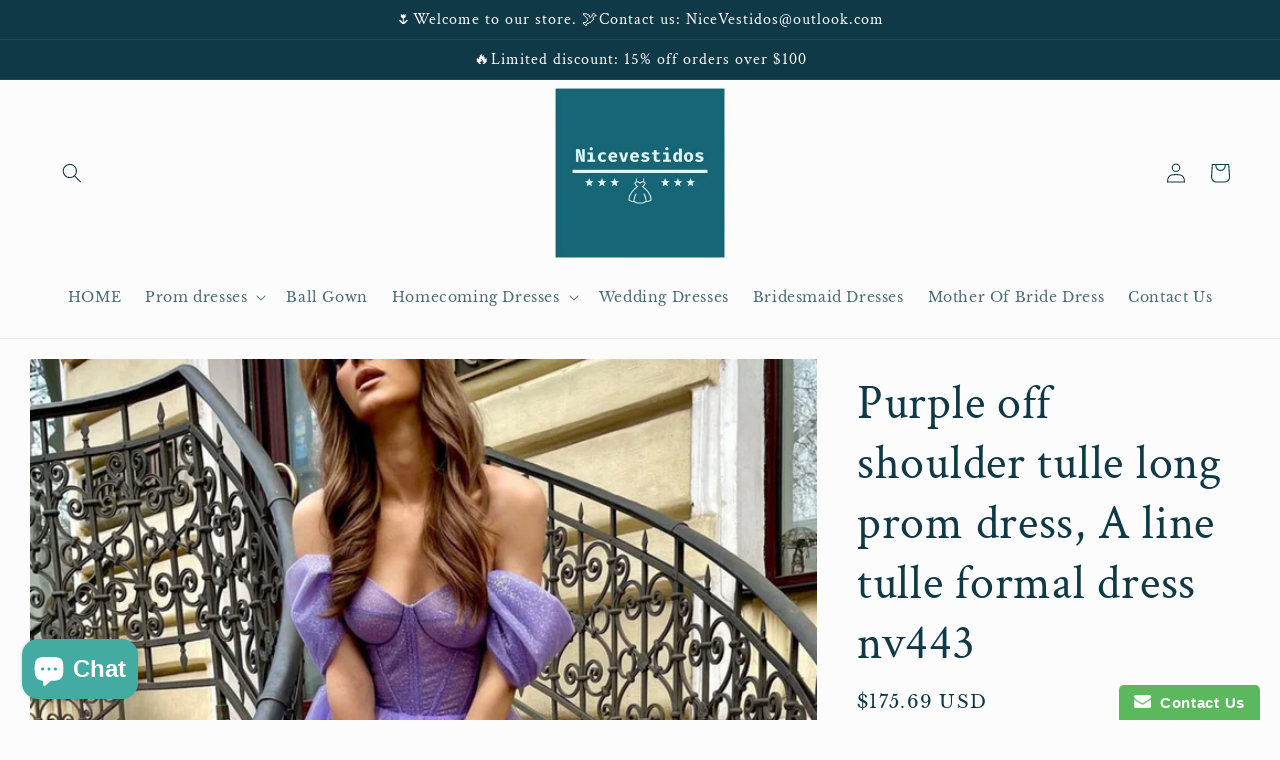

--- FILE ---
content_type: text/html; charset=utf-8
request_url: https://nicevestidos.com/products/pretty-a-line-v-neck-teal-beaded-long-prom-dress-with-slit-nv442-%E7%9A%84%E5%89%AF%E6%9C%AC
body_size: 46536
content:
<!doctype html>
<html class="no-js" lang="en">
  <head>
    <meta charset="utf-8">
    <meta http-equiv="X-UA-Compatible" content="IE=edge">
    <meta name="viewport" content="width=device-width,initial-scale=1">
    <meta name="theme-color" content="">
    <link rel="canonical" href="https://www.nicevestido.com/products/pretty-a-line-v-neck-teal-beaded-long-prom-dress-with-slit-nv442-%e7%9a%84%e5%89%af%e6%9c%ac">
    <link rel="preconnect" href="https://cdn.shopify.com" crossorigin><link rel="preconnect" href="https://fonts.shopifycdn.com" crossorigin><title>
      Purple off shoulder tulle long prom dress, A line tulle formal dress n
 &ndash; NiceVestidos</title>

    
      <meta name="description" content="Product :nv443Fabric：as picture shownSleeves：sleevelessColor：As Picture,Custom colorBack Details: as picture shown">
    

    

<meta property="og:site_name" content="NiceVestidos">
<meta property="og:url" content="https://www.nicevestido.com/products/pretty-a-line-v-neck-teal-beaded-long-prom-dress-with-slit-nv442-%e7%9a%84%e5%89%af%e6%9c%ac">
<meta property="og:title" content="Purple off shoulder tulle long prom dress, A line tulle formal dress n">
<meta property="og:type" content="product">
<meta property="og:description" content="Product :nv443Fabric：as picture shownSleeves：sleevelessColor：As Picture,Custom colorBack Details: as picture shown"><meta property="og:image" content="http://nicevestidos.com/cdn/shop/products/QQ_20220921085615_d1972b67-f66e-4050-a8c7-6d6f35c1d9c9.png?v=1672130420">
  <meta property="og:image:secure_url" content="https://nicevestidos.com/cdn/shop/products/QQ_20220921085615_d1972b67-f66e-4050-a8c7-6d6f35c1d9c9.png?v=1672130420">
  <meta property="og:image:width" content="1050">
  <meta property="og:image:height" content="1400"><meta property="og:price:amount" content="175.69">
  <meta property="og:price:currency" content="USD"><meta name="twitter:card" content="summary_large_image">
<meta name="twitter:title" content="Purple off shoulder tulle long prom dress, A line tulle formal dress n">
<meta name="twitter:description" content="Product :nv443Fabric：as picture shownSleeves：sleevelessColor：As Picture,Custom colorBack Details: as picture shown">


    <script src="//nicevestidos.com/cdn/shop/t/10/assets/global.js?v=24850326154503943211659584153" defer="defer"></script>
    <script>window.performance && window.performance.mark && window.performance.mark('shopify.content_for_header.start');</script><meta id="shopify-digital-wallet" name="shopify-digital-wallet" content="/58598391972/digital_wallets/dialog">
<meta name="shopify-checkout-api-token" content="06be87be2079a6213c7891d9d262ea47">
<meta id="in-context-paypal-metadata" data-shop-id="58598391972" data-venmo-supported="true" data-environment="production" data-locale="en_US" data-paypal-v4="true" data-currency="USD">
<link rel="alternate" hreflang="x-default" href="https://www.nicevestido.com/products/pretty-a-line-v-neck-teal-beaded-long-prom-dress-with-slit-nv442-%E7%9A%84%E5%89%AF%E6%9C%AC">
<link rel="alternate" hreflang="fr" href="https://www.nicevestido.com/fr/products/pretty-a-line-v-neck-teal-beaded-long-prom-dress-with-slit-nv442-%E7%9A%84%E5%89%AF%E6%9C%AC">
<link rel="alternate" hreflang="en-CA" href="https://www.nicevestido.com/en-ca/products/pretty-a-line-v-neck-teal-beaded-long-prom-dress-with-slit-nv442-%E7%9A%84%E5%89%AF%E6%9C%AC">
<link rel="alternate" hreflang="de-DE" href="https://www.nicevestido.com/de-de/products/pretty-a-line-v-neck-teal-beaded-long-prom-dress-with-slit-nv442-%E7%9A%84%E5%89%AF%E6%9C%AC">
<link rel="alternate" hreflang="en-AU" href="https://www.nicevestido.com/en-au/products/pretty-a-line-v-neck-teal-beaded-long-prom-dress-with-slit-nv442-%E7%9A%84%E5%89%AF%E6%9C%AC">
<link rel="alternate" hreflang="en-GB" href="https://www.nicevestido.com/en-gb/products/pretty-a-line-v-neck-teal-beaded-long-prom-dress-with-slit-nv442-%E7%9A%84%E5%89%AF%E6%9C%AC">
<link rel="alternate" type="application/json+oembed" href="https://www.nicevestido.com/products/pretty-a-line-v-neck-teal-beaded-long-prom-dress-with-slit-nv442-%e7%9a%84%e5%89%af%e6%9c%ac.oembed">
<script async="async" src="/checkouts/internal/preloads.js?locale=en-US"></script>
<script id="shopify-features" type="application/json">{"accessToken":"06be87be2079a6213c7891d9d262ea47","betas":["rich-media-storefront-analytics"],"domain":"nicevestidos.com","predictiveSearch":true,"shopId":58598391972,"locale":"en"}</script>
<script>var Shopify = Shopify || {};
Shopify.shop = "nicevestidos.myshopify.com";
Shopify.locale = "en";
Shopify.currency = {"active":"USD","rate":"1.0"};
Shopify.country = "US";
Shopify.theme = {"name":"Studio","id":134486524154,"schema_name":"Studio","schema_version":"3.0.1","theme_store_id":1431,"role":"main"};
Shopify.theme.handle = "null";
Shopify.theme.style = {"id":null,"handle":null};
Shopify.cdnHost = "nicevestidos.com/cdn";
Shopify.routes = Shopify.routes || {};
Shopify.routes.root = "/";</script>
<script type="module">!function(o){(o.Shopify=o.Shopify||{}).modules=!0}(window);</script>
<script>!function(o){function n(){var o=[];function n(){o.push(Array.prototype.slice.apply(arguments))}return n.q=o,n}var t=o.Shopify=o.Shopify||{};t.loadFeatures=n(),t.autoloadFeatures=n()}(window);</script>
<script id="shop-js-analytics" type="application/json">{"pageType":"product"}</script>
<script defer="defer" async type="module" src="//nicevestidos.com/cdn/shopifycloud/shop-js/modules/v2/client.init-shop-cart-sync_DtuiiIyl.en.esm.js"></script>
<script defer="defer" async type="module" src="//nicevestidos.com/cdn/shopifycloud/shop-js/modules/v2/chunk.common_CUHEfi5Q.esm.js"></script>
<script type="module">
  await import("//nicevestidos.com/cdn/shopifycloud/shop-js/modules/v2/client.init-shop-cart-sync_DtuiiIyl.en.esm.js");
await import("//nicevestidos.com/cdn/shopifycloud/shop-js/modules/v2/chunk.common_CUHEfi5Q.esm.js");

  window.Shopify.SignInWithShop?.initShopCartSync?.({"fedCMEnabled":true,"windoidEnabled":true});

</script>
<script>(function() {
  var isLoaded = false;
  function asyncLoad() {
    if (isLoaded) return;
    isLoaded = true;
    var urls = ["https:\/\/www.improvedcontactform.com\/icf.js?shop=nicevestidos.myshopify.com","https:\/\/cdn.hextom.com\/js\/ultimatesalesboost.js?shop=nicevestidos.myshopify.com","https:\/\/cdn.hextom.com\/js\/eventpromotionbar.js?shop=nicevestidos.myshopify.com"];
    for (var i = 0; i < urls.length; i++) {
      var s = document.createElement('script');
      s.type = 'text/javascript';
      s.async = true;
      s.src = urls[i];
      var x = document.getElementsByTagName('script')[0];
      x.parentNode.insertBefore(s, x);
    }
  };
  if(window.attachEvent) {
    window.attachEvent('onload', asyncLoad);
  } else {
    window.addEventListener('load', asyncLoad, false);
  }
})();</script>
<script id="__st">var __st={"a":58598391972,"offset":28800,"reqid":"daec2fdc-6dcb-4c8b-b876-735698963242-1767062164","pageurl":"nicevestidos.com\/products\/pretty-a-line-v-neck-teal-beaded-long-prom-dress-with-slit-nv442-%E7%9A%84%E5%89%AF%E6%9C%AC","u":"cda5d341456c","p":"product","rtyp":"product","rid":7878993051898};</script>
<script>window.ShopifyPaypalV4VisibilityTracking = true;</script>
<script id="captcha-bootstrap">!function(){'use strict';const t='contact',e='account',n='new_comment',o=[[t,t],['blogs',n],['comments',n],[t,'customer']],c=[[e,'customer_login'],[e,'guest_login'],[e,'recover_customer_password'],[e,'create_customer']],r=t=>t.map((([t,e])=>`form[action*='/${t}']:not([data-nocaptcha='true']) input[name='form_type'][value='${e}']`)).join(','),a=t=>()=>t?[...document.querySelectorAll(t)].map((t=>t.form)):[];function s(){const t=[...o],e=r(t);return a(e)}const i='password',u='form_key',d=['recaptcha-v3-token','g-recaptcha-response','h-captcha-response',i],f=()=>{try{return window.sessionStorage}catch{return}},m='__shopify_v',_=t=>t.elements[u];function p(t,e,n=!1){try{const o=window.sessionStorage,c=JSON.parse(o.getItem(e)),{data:r}=function(t){const{data:e,action:n}=t;return t[m]||n?{data:e,action:n}:{data:t,action:n}}(c);for(const[e,n]of Object.entries(r))t.elements[e]&&(t.elements[e].value=n);n&&o.removeItem(e)}catch(o){console.error('form repopulation failed',{error:o})}}const l='form_type',E='cptcha';function T(t){t.dataset[E]=!0}const w=window,h=w.document,L='Shopify',v='ce_forms',y='captcha';let A=!1;((t,e)=>{const n=(g='f06e6c50-85a8-45c8-87d0-21a2b65856fe',I='https://cdn.shopify.com/shopifycloud/storefront-forms-hcaptcha/ce_storefront_forms_captcha_hcaptcha.v1.5.2.iife.js',D={infoText:'Protected by hCaptcha',privacyText:'Privacy',termsText:'Terms'},(t,e,n)=>{const o=w[L][v],c=o.bindForm;if(c)return c(t,g,e,D).then(n);var r;o.q.push([[t,g,e,D],n]),r=I,A||(h.body.append(Object.assign(h.createElement('script'),{id:'captcha-provider',async:!0,src:r})),A=!0)});var g,I,D;w[L]=w[L]||{},w[L][v]=w[L][v]||{},w[L][v].q=[],w[L][y]=w[L][y]||{},w[L][y].protect=function(t,e){n(t,void 0,e),T(t)},Object.freeze(w[L][y]),function(t,e,n,w,h,L){const[v,y,A,g]=function(t,e,n){const i=e?o:[],u=t?c:[],d=[...i,...u],f=r(d),m=r(i),_=r(d.filter((([t,e])=>n.includes(e))));return[a(f),a(m),a(_),s()]}(w,h,L),I=t=>{const e=t.target;return e instanceof HTMLFormElement?e:e&&e.form},D=t=>v().includes(t);t.addEventListener('submit',(t=>{const e=I(t);if(!e)return;const n=D(e)&&!e.dataset.hcaptchaBound&&!e.dataset.recaptchaBound,o=_(e),c=g().includes(e)&&(!o||!o.value);(n||c)&&t.preventDefault(),c&&!n&&(function(t){try{if(!f())return;!function(t){const e=f();if(!e)return;const n=_(t);if(!n)return;const o=n.value;o&&e.removeItem(o)}(t);const e=Array.from(Array(32),(()=>Math.random().toString(36)[2])).join('');!function(t,e){_(t)||t.append(Object.assign(document.createElement('input'),{type:'hidden',name:u})),t.elements[u].value=e}(t,e),function(t,e){const n=f();if(!n)return;const o=[...t.querySelectorAll(`input[type='${i}']`)].map((({name:t})=>t)),c=[...d,...o],r={};for(const[a,s]of new FormData(t).entries())c.includes(a)||(r[a]=s);n.setItem(e,JSON.stringify({[m]:1,action:t.action,data:r}))}(t,e)}catch(e){console.error('failed to persist form',e)}}(e),e.submit())}));const S=(t,e)=>{t&&!t.dataset[E]&&(n(t,e.some((e=>e===t))),T(t))};for(const o of['focusin','change'])t.addEventListener(o,(t=>{const e=I(t);D(e)&&S(e,y())}));const B=e.get('form_key'),M=e.get(l),P=B&&M;t.addEventListener('DOMContentLoaded',(()=>{const t=y();if(P)for(const e of t)e.elements[l].value===M&&p(e,B);[...new Set([...A(),...v().filter((t=>'true'===t.dataset.shopifyCaptcha))])].forEach((e=>S(e,t)))}))}(h,new URLSearchParams(w.location.search),n,t,e,['guest_login'])})(!0,!0)}();</script>
<script integrity="sha256-4kQ18oKyAcykRKYeNunJcIwy7WH5gtpwJnB7kiuLZ1E=" data-source-attribution="shopify.loadfeatures" defer="defer" src="//nicevestidos.com/cdn/shopifycloud/storefront/assets/storefront/load_feature-a0a9edcb.js" crossorigin="anonymous"></script>
<script data-source-attribution="shopify.dynamic_checkout.dynamic.init">var Shopify=Shopify||{};Shopify.PaymentButton=Shopify.PaymentButton||{isStorefrontPortableWallets:!0,init:function(){window.Shopify.PaymentButton.init=function(){};var t=document.createElement("script");t.src="https://nicevestidos.com/cdn/shopifycloud/portable-wallets/latest/portable-wallets.en.js",t.type="module",document.head.appendChild(t)}};
</script>
<script data-source-attribution="shopify.dynamic_checkout.buyer_consent">
  function portableWalletsHideBuyerConsent(e){var t=document.getElementById("shopify-buyer-consent"),n=document.getElementById("shopify-subscription-policy-button");t&&n&&(t.classList.add("hidden"),t.setAttribute("aria-hidden","true"),n.removeEventListener("click",e))}function portableWalletsShowBuyerConsent(e){var t=document.getElementById("shopify-buyer-consent"),n=document.getElementById("shopify-subscription-policy-button");t&&n&&(t.classList.remove("hidden"),t.removeAttribute("aria-hidden"),n.addEventListener("click",e))}window.Shopify?.PaymentButton&&(window.Shopify.PaymentButton.hideBuyerConsent=portableWalletsHideBuyerConsent,window.Shopify.PaymentButton.showBuyerConsent=portableWalletsShowBuyerConsent);
</script>
<script>
  function portableWalletsCleanup(e){e&&e.src&&console.error("Failed to load portable wallets script "+e.src);var t=document.querySelectorAll("shopify-accelerated-checkout .shopify-payment-button__skeleton, shopify-accelerated-checkout-cart .wallet-cart-button__skeleton"),e=document.getElementById("shopify-buyer-consent");for(let e=0;e<t.length;e++)t[e].remove();e&&e.remove()}function portableWalletsNotLoadedAsModule(e){e instanceof ErrorEvent&&"string"==typeof e.message&&e.message.includes("import.meta")&&"string"==typeof e.filename&&e.filename.includes("portable-wallets")&&(window.removeEventListener("error",portableWalletsNotLoadedAsModule),window.Shopify.PaymentButton.failedToLoad=e,"loading"===document.readyState?document.addEventListener("DOMContentLoaded",window.Shopify.PaymentButton.init):window.Shopify.PaymentButton.init())}window.addEventListener("error",portableWalletsNotLoadedAsModule);
</script>

<script type="module" src="https://nicevestidos.com/cdn/shopifycloud/portable-wallets/latest/portable-wallets.en.js" onError="portableWalletsCleanup(this)" crossorigin="anonymous"></script>
<script nomodule>
  document.addEventListener("DOMContentLoaded", portableWalletsCleanup);
</script>

<link id="shopify-accelerated-checkout-styles" rel="stylesheet" media="screen" href="https://nicevestidos.com/cdn/shopifycloud/portable-wallets/latest/accelerated-checkout-backwards-compat.css" crossorigin="anonymous">
<style id="shopify-accelerated-checkout-cart">
        #shopify-buyer-consent {
  margin-top: 1em;
  display: inline-block;
  width: 100%;
}

#shopify-buyer-consent.hidden {
  display: none;
}

#shopify-subscription-policy-button {
  background: none;
  border: none;
  padding: 0;
  text-decoration: underline;
  font-size: inherit;
  cursor: pointer;
}

#shopify-subscription-policy-button::before {
  box-shadow: none;
}

      </style>
<script id="sections-script" data-sections="product-recommendations,header,footer" defer="defer" src="//nicevestidos.com/cdn/shop/t/10/compiled_assets/scripts.js?7350"></script>
<script>window.performance && window.performance.mark && window.performance.mark('shopify.content_for_header.end');</script>


    <style data-shopify>
      @font-face {
  font-family: "Libre Baskerville";
  font-weight: 400;
  font-style: normal;
  font-display: swap;
  src: url("//nicevestidos.com/cdn/fonts/libre_baskerville/librebaskerville_n4.2ec9ee517e3ce28d5f1e6c6e75efd8a97e59c189.woff2") format("woff2"),
       url("//nicevestidos.com/cdn/fonts/libre_baskerville/librebaskerville_n4.323789551b85098885c8eccedfb1bd8f25f56007.woff") format("woff");
}

      @font-face {
  font-family: "Libre Baskerville";
  font-weight: 700;
  font-style: normal;
  font-display: swap;
  src: url("//nicevestidos.com/cdn/fonts/libre_baskerville/librebaskerville_n7.eb83ab550f8363268d3cb412ad3d4776b2bc22b9.woff2") format("woff2"),
       url("//nicevestidos.com/cdn/fonts/libre_baskerville/librebaskerville_n7.5bb0de4f2b64b2f68c7e0de8d18bc3455494f553.woff") format("woff");
}

      @font-face {
  font-family: "Libre Baskerville";
  font-weight: 400;
  font-style: italic;
  font-display: swap;
  src: url("//nicevestidos.com/cdn/fonts/libre_baskerville/librebaskerville_i4.9b1c62038123f2ff89e0d72891fc2421add48a40.woff2") format("woff2"),
       url("//nicevestidos.com/cdn/fonts/libre_baskerville/librebaskerville_i4.d5032f0d77e668619cab9a3b6ff7c45700fd5f7c.woff") format("woff");
}

      
      @font-face {
  font-family: "Crimson Text";
  font-weight: 400;
  font-style: normal;
  font-display: swap;
  src: url("//nicevestidos.com/cdn/fonts/crimson_text/crimsontext_n4.a9a5f5ab47c6f5346e7cd274511a5d08c59fb906.woff2") format("woff2"),
       url("//nicevestidos.com/cdn/fonts/crimson_text/crimsontext_n4.e89f2f0678223181d995b90850b6894b928b2f96.woff") format("woff");
}


      :root {
        --font-body-family: "Libre Baskerville", serif;
        --font-body-style: normal;
        --font-body-weight: 400;
        --font-body-weight-bold: 700;

        --font-heading-family: "Crimson Text", serif;
        --font-heading-style: normal;
        --font-heading-weight: 400;

        --font-body-scale: 1.0;
        --font-heading-scale: 1.2;

        --color-base-text: 16, 57, 72;
        --color-shadow: 16, 57, 72;
        --color-base-background-1: 252, 252, 252;
        --color-base-background-2: 235, 236, 237;
        --color-base-solid-button-labels: 252, 252, 252;
        --color-base-outline-button-labels: 5, 44, 70;
        --color-base-accent-1: 16, 57, 72;
        --color-base-accent-2: 16, 57, 72;
        --payment-terms-background-color: #fcfcfc;

        --gradient-base-background-1: #fcfcfc;
        --gradient-base-background-2: #ebeced;
        --gradient-base-accent-1: #103948;
        --gradient-base-accent-2: #103948;

        --media-padding: px;
        --media-border-opacity: 0.05;
        --media-border-width: 0px;
        --media-radius: 0px;
        --media-shadow-opacity: 0.0;
        --media-shadow-horizontal-offset: 0px;
        --media-shadow-vertical-offset: 0px;
        --media-shadow-blur-radius: 0px;
        --media-shadow-visible: 0;

        --page-width: 160rem;
        --page-width-margin: 0rem;

        --card-image-padding: 0.0rem;
        --card-corner-radius: 0.0rem;
        --card-text-alignment: center;
        --card-border-width: 0.0rem;
        --card-border-opacity: 0.0;
        --card-shadow-opacity: 0.1;
        --card-shadow-visible: 1;
        --card-shadow-horizontal-offset: 0.0rem;
        --card-shadow-vertical-offset: 0.0rem;
        --card-shadow-blur-radius: 0.0rem;

        --badge-corner-radius: 4.0rem;

        --popup-border-width: 0px;
        --popup-border-opacity: 0.1;
        --popup-corner-radius: 0px;
        --popup-shadow-opacity: 0.1;
        --popup-shadow-horizontal-offset: 6px;
        --popup-shadow-vertical-offset: 6px;
        --popup-shadow-blur-radius: 25px;

        --drawer-border-width: 1px;
        --drawer-border-opacity: 0.1;
        --drawer-shadow-opacity: 0.0;
        --drawer-shadow-horizontal-offset: 0px;
        --drawer-shadow-vertical-offset: 0px;
        --drawer-shadow-blur-radius: 0px;

        --spacing-sections-desktop: 0px;
        --spacing-sections-mobile: 0px;

        --grid-desktop-vertical-spacing: 40px;
        --grid-desktop-horizontal-spacing: 40px;
        --grid-mobile-vertical-spacing: 20px;
        --grid-mobile-horizontal-spacing: 20px;

        --text-boxes-border-opacity: 0.0;
        --text-boxes-border-width: 0px;
        --text-boxes-radius: 0px;
        --text-boxes-shadow-opacity: 0.0;
        --text-boxes-shadow-visible: 0;
        --text-boxes-shadow-horizontal-offset: 0px;
        --text-boxes-shadow-vertical-offset: 0px;
        --text-boxes-shadow-blur-radius: 0px;

        --buttons-radius: 40px;
        --buttons-radius-outset: 43px;
        --buttons-border-width: 3px;
        --buttons-border-opacity: 1.0;
        --buttons-shadow-opacity: 0.1;
        --buttons-shadow-visible: 1;
        --buttons-shadow-horizontal-offset: 2px;
        --buttons-shadow-vertical-offset: 2px;
        --buttons-shadow-blur-radius: 5px;
        --buttons-border-offset: 0.3px;

        --inputs-radius: 2px;
        --inputs-border-width: 1px;
        --inputs-border-opacity: 0.15;
        --inputs-shadow-opacity: 0.05;
        --inputs-shadow-horizontal-offset: 2px;
        --inputs-margin-offset: 12px;
        --inputs-shadow-vertical-offset: -12px;
        --inputs-shadow-blur-radius: 5px;
        --inputs-radius-outset: 3px;

        --variant-pills-radius: 40px;
        --variant-pills-border-width: 1px;
        --variant-pills-border-opacity: 0.55;
        --variant-pills-shadow-opacity: 0.0;
        --variant-pills-shadow-horizontal-offset: 0px;
        --variant-pills-shadow-vertical-offset: 0px;
        --variant-pills-shadow-blur-radius: 0px;
      }

      *,
      *::before,
      *::after {
        box-sizing: inherit;
      }

      html {
        box-sizing: border-box;
        font-size: calc(var(--font-body-scale) * 62.5%);
        height: 100%;
      }

      body {
        display: grid;
        grid-template-rows: auto auto 1fr auto;
        grid-template-columns: 100%;
        min-height: 100%;
        margin: 0;
        font-size: 1.5rem;
        letter-spacing: 0.06rem;
        line-height: calc(1 + 0.8 / var(--font-body-scale));
        font-family: var(--font-body-family);
        font-style: var(--font-body-style);
        font-weight: var(--font-body-weight);
      }

      @media screen and (min-width: 750px) {
        body {
          font-size: 1.6rem;
        }
      }
    </style>

    <link href="//nicevestidos.com/cdn/shop/t/10/assets/base.css?v=19666067365360246481659584154" rel="stylesheet" type="text/css" media="all" />
<link rel="preload" as="font" href="//nicevestidos.com/cdn/fonts/libre_baskerville/librebaskerville_n4.2ec9ee517e3ce28d5f1e6c6e75efd8a97e59c189.woff2" type="font/woff2" crossorigin><link rel="preload" as="font" href="//nicevestidos.com/cdn/fonts/crimson_text/crimsontext_n4.a9a5f5ab47c6f5346e7cd274511a5d08c59fb906.woff2" type="font/woff2" crossorigin><link rel="stylesheet" href="//nicevestidos.com/cdn/shop/t/10/assets/component-predictive-search.css?v=165644661289088488651659584152" media="print" onload="this.media='all'"><script>document.documentElement.className = document.documentElement.className.replace('no-js', 'js');
    if (Shopify.designMode) {
      document.documentElement.classList.add('shopify-design-mode');
    }
    </script>
  <!-- BEGIN app block: shopify://apps/judge-me-reviews/blocks/judgeme_core/61ccd3b1-a9f2-4160-9fe9-4fec8413e5d8 --><!-- Start of Judge.me Core -->





<link rel="dns-prefetch" href="https://cdnwidget.judge.me">
<link rel="dns-prefetch" href="https://cdn.judge.me">
<link rel="dns-prefetch" href="https://cdn1.judge.me">
<link rel="dns-prefetch" href="https://api.judge.me">

<script data-cfasync='false' class='jdgm-settings-script'>window.jdgmSettings={"pagination":5,"disable_web_reviews":false,"badge_no_review_text":"No reviews","badge_n_reviews_text":"{{ n }} review/reviews","hide_badge_preview_if_no_reviews":true,"badge_hide_text":false,"enforce_center_preview_badge":false,"widget_title":"Customer Reviews","widget_open_form_text":"Write a review","widget_close_form_text":"Cancel review","widget_refresh_page_text":"Refresh page","widget_summary_text":"Based on {{ number_of_reviews }} review/reviews","widget_no_review_text":"Be the first to write a review","widget_name_field_text":"Display name","widget_verified_name_field_text":"Verified Name (public)","widget_name_placeholder_text":"Display name","widget_required_field_error_text":"This field is required.","widget_email_field_text":"Email address","widget_verified_email_field_text":"Verified Email (private, can not be edited)","widget_email_placeholder_text":"Your email address","widget_email_field_error_text":"Please enter a valid email address.","widget_rating_field_text":"Rating","widget_review_title_field_text":"Review Title","widget_review_title_placeholder_text":"Give your review a title","widget_review_body_field_text":"Review content","widget_review_body_placeholder_text":"Start writing here...","widget_pictures_field_text":"Picture/Video (optional)","widget_submit_review_text":"Submit Review","widget_submit_verified_review_text":"Submit Verified Review","widget_submit_success_msg_with_auto_publish":"Thank you! Please refresh the page in a few moments to see your review. You can remove or edit your review by logging into \u003ca href='https://judge.me/login' target='_blank' rel='nofollow noopener'\u003eJudge.me\u003c/a\u003e","widget_submit_success_msg_no_auto_publish":"Thank you! Your review will be published as soon as it is approved by the shop admin. You can remove or edit your review by logging into \u003ca href='https://judge.me/login' target='_blank' rel='nofollow noopener'\u003eJudge.me\u003c/a\u003e","widget_show_default_reviews_out_of_total_text":"Showing {{ n_reviews_shown }} out of {{ n_reviews }} reviews.","widget_show_all_link_text":"Show all","widget_show_less_link_text":"Show less","widget_author_said_text":"{{ reviewer_name }} said:","widget_days_text":"{{ n }} days ago","widget_weeks_text":"{{ n }} week/weeks ago","widget_months_text":"{{ n }} month/months ago","widget_years_text":"{{ n }} year/years ago","widget_yesterday_text":"Yesterday","widget_today_text":"Today","widget_replied_text":"\u003e\u003e {{ shop_name }} replied:","widget_read_more_text":"Read more","widget_reviewer_name_as_initial":"","widget_rating_filter_color":"#fbcd0a","widget_rating_filter_see_all_text":"See all reviews","widget_sorting_most_recent_text":"Most Recent","widget_sorting_highest_rating_text":"Highest Rating","widget_sorting_lowest_rating_text":"Lowest Rating","widget_sorting_with_pictures_text":"Only Pictures","widget_sorting_most_helpful_text":"Most Helpful","widget_open_question_form_text":"Ask a question","widget_reviews_subtab_text":"Reviews","widget_questions_subtab_text":"Questions","widget_question_label_text":"Question","widget_answer_label_text":"Answer","widget_question_placeholder_text":"Write your question here","widget_submit_question_text":"Submit Question","widget_question_submit_success_text":"Thank you for your question! We will notify you once it gets answered.","verified_badge_text":"Verified","verified_badge_bg_color":"","verified_badge_text_color":"","verified_badge_placement":"left-of-reviewer-name","widget_review_max_height":"","widget_hide_border":false,"widget_social_share":false,"widget_thumb":false,"widget_review_location_show":false,"widget_location_format":"","all_reviews_include_out_of_store_products":true,"all_reviews_out_of_store_text":"(out of store)","all_reviews_pagination":100,"all_reviews_product_name_prefix_text":"about","enable_review_pictures":true,"enable_question_anwser":false,"widget_theme":"default","review_date_format":"mm/dd/yyyy","default_sort_method":"most-recent","widget_product_reviews_subtab_text":"Product Reviews","widget_shop_reviews_subtab_text":"Shop Reviews","widget_other_products_reviews_text":"Reviews for other products","widget_store_reviews_subtab_text":"Store reviews","widget_no_store_reviews_text":"This store hasn't received any reviews yet","widget_web_restriction_product_reviews_text":"This product hasn't received any reviews yet","widget_no_items_text":"No items found","widget_show_more_text":"Show more","widget_write_a_store_review_text":"Write a Store Review","widget_other_languages_heading":"Reviews in Other Languages","widget_translate_review_text":"Translate review to {{ language }}","widget_translating_review_text":"Translating...","widget_show_original_translation_text":"Show original ({{ language }})","widget_translate_review_failed_text":"Review couldn't be translated.","widget_translate_review_retry_text":"Retry","widget_translate_review_try_again_later_text":"Try again later","show_product_url_for_grouped_product":false,"widget_sorting_pictures_first_text":"Pictures First","show_pictures_on_all_rev_page_mobile":false,"show_pictures_on_all_rev_page_desktop":false,"floating_tab_hide_mobile_install_preference":false,"floating_tab_button_name":"★ Reviews","floating_tab_title":"Let customers speak for us","floating_tab_button_color":"","floating_tab_button_background_color":"","floating_tab_url":"","floating_tab_url_enabled":false,"floating_tab_tab_style":"text","all_reviews_text_badge_text":"Customers rate us {{ shop.metafields.judgeme.all_reviews_rating | round: 1 }}/5 based on {{ shop.metafields.judgeme.all_reviews_count }} reviews.","all_reviews_text_badge_text_branded_style":"{{ shop.metafields.judgeme.all_reviews_rating | round: 1 }} out of 5 stars based on {{ shop.metafields.judgeme.all_reviews_count }} reviews","is_all_reviews_text_badge_a_link":false,"show_stars_for_all_reviews_text_badge":false,"all_reviews_text_badge_url":"","all_reviews_text_style":"text","all_reviews_text_color_style":"judgeme_brand_color","all_reviews_text_color":"#108474","all_reviews_text_show_jm_brand":true,"featured_carousel_show_header":true,"featured_carousel_title":"Let customers speak for us","testimonials_carousel_title":"Customers are saying","videos_carousel_title":"Real customer stories","cards_carousel_title":"Customers are saying","featured_carousel_count_text":"from {{ n }} reviews","featured_carousel_add_link_to_all_reviews_page":false,"featured_carousel_url":"","featured_carousel_show_images":true,"featured_carousel_autoslide_interval":5,"featured_carousel_arrows_on_the_sides":true,"featured_carousel_height":250,"featured_carousel_width":80,"featured_carousel_image_size":0,"featured_carousel_image_height":250,"featured_carousel_arrow_color":"#eeeeee","verified_count_badge_style":"vintage","verified_count_badge_orientation":"horizontal","verified_count_badge_color_style":"judgeme_brand_color","verified_count_badge_color":"#108474","is_verified_count_badge_a_link":false,"verified_count_badge_url":"","verified_count_badge_show_jm_brand":true,"widget_rating_preset_default":5,"widget_first_sub_tab":"product-reviews","widget_show_histogram":true,"widget_histogram_use_custom_color":false,"widget_pagination_use_custom_color":false,"widget_star_use_custom_color":false,"widget_verified_badge_use_custom_color":false,"widget_write_review_use_custom_color":false,"picture_reminder_submit_button":"Upload Pictures","enable_review_videos":true,"mute_video_by_default":true,"widget_sorting_videos_first_text":"Videos First","widget_review_pending_text":"Pending","featured_carousel_items_for_large_screen":3,"social_share_options_order":"Facebook,Twitter","remove_microdata_snippet":true,"disable_json_ld":false,"enable_json_ld_products":false,"preview_badge_show_question_text":false,"preview_badge_no_question_text":"No questions","preview_badge_n_question_text":"{{ number_of_questions }} question/questions","qa_badge_show_icon":false,"qa_badge_position":"same-row","remove_judgeme_branding":false,"widget_add_search_bar":false,"widget_search_bar_placeholder":"Search","widget_sorting_verified_only_text":"Verified only","featured_carousel_theme":"aligned","featured_carousel_show_rating":true,"featured_carousel_show_title":true,"featured_carousel_show_body":true,"featured_carousel_show_date":false,"featured_carousel_show_reviewer":true,"featured_carousel_show_product":true,"featured_carousel_header_background_color":"#108474","featured_carousel_header_text_color":"#ffffff","featured_carousel_name_product_separator":"reviewed","featured_carousel_full_star_background":"#108474","featured_carousel_empty_star_background":"#dadada","featured_carousel_vertical_theme_background":"#f9fafb","featured_carousel_verified_badge_enable":false,"featured_carousel_verified_badge_color":"#108474","featured_carousel_border_style":"round","featured_carousel_review_line_length_limit":3,"featured_carousel_more_reviews_button_text":"Read more reviews","featured_carousel_view_product_button_text":"View product","all_reviews_page_load_reviews_on":"scroll","all_reviews_page_load_more_text":"Load More Reviews","disable_fb_tab_reviews":false,"enable_ajax_cdn_cache":false,"widget_public_name_text":"displayed publicly like","default_reviewer_name":"John Smith","default_reviewer_name_has_non_latin":true,"widget_reviewer_anonymous":"Anonymous","medals_widget_title":"Judge.me Review Medals","medals_widget_background_color":"#f9fafb","medals_widget_position":"footer_all_pages","medals_widget_border_color":"#f9fafb","medals_widget_verified_text_position":"left","medals_widget_use_monochromatic_version":false,"medals_widget_elements_color":"#108474","show_reviewer_avatar":true,"widget_invalid_yt_video_url_error_text":"Not a YouTube video URL","widget_max_length_field_error_text":"Please enter no more than {0} characters.","widget_show_country_flag":false,"widget_show_collected_via_shop_app":true,"widget_verified_by_shop_badge_style":"light","widget_verified_by_shop_text":"Verified by Shop","widget_show_photo_gallery":true,"widget_load_with_code_splitting":true,"widget_ugc_install_preference":false,"widget_ugc_title":"Made by us, Shared by you","widget_ugc_subtitle":"Tag us to see your picture featured in our page","widget_ugc_arrows_color":"#ffffff","widget_ugc_primary_button_text":"Buy Now","widget_ugc_primary_button_background_color":"#108474","widget_ugc_primary_button_text_color":"#ffffff","widget_ugc_primary_button_border_width":"0","widget_ugc_primary_button_border_style":"none","widget_ugc_primary_button_border_color":"#108474","widget_ugc_primary_button_border_radius":"25","widget_ugc_secondary_button_text":"Load More","widget_ugc_secondary_button_background_color":"#ffffff","widget_ugc_secondary_button_text_color":"#108474","widget_ugc_secondary_button_border_width":"2","widget_ugc_secondary_button_border_style":"solid","widget_ugc_secondary_button_border_color":"#108474","widget_ugc_secondary_button_border_radius":"25","widget_ugc_reviews_button_text":"View Reviews","widget_ugc_reviews_button_background_color":"#ffffff","widget_ugc_reviews_button_text_color":"#108474","widget_ugc_reviews_button_border_width":"2","widget_ugc_reviews_button_border_style":"solid","widget_ugc_reviews_button_border_color":"#108474","widget_ugc_reviews_button_border_radius":"25","widget_ugc_reviews_button_link_to":"judgeme-reviews-page","widget_ugc_show_post_date":true,"widget_ugc_max_width":"800","widget_rating_metafield_value_type":true,"widget_primary_color":"#108474","widget_enable_secondary_color":false,"widget_secondary_color":"#edf5f5","widget_summary_average_rating_text":"{{ average_rating }} out of 5","widget_media_grid_title":"Customer photos \u0026 videos","widget_media_grid_see_more_text":"See more","widget_round_style":false,"widget_show_product_medals":true,"widget_verified_by_judgeme_text":"Verified by Judge.me","widget_show_store_medals":true,"widget_verified_by_judgeme_text_in_store_medals":"Verified by Judge.me","widget_media_field_exceed_quantity_message":"Sorry, we can only accept {{ max_media }} for one review.","widget_media_field_exceed_limit_message":"{{ file_name }} is too large, please select a {{ media_type }} less than {{ size_limit }}MB.","widget_review_submitted_text":"Review Submitted!","widget_question_submitted_text":"Question Submitted!","widget_close_form_text_question":"Cancel","widget_write_your_answer_here_text":"Write your answer here","widget_enabled_branded_link":true,"widget_show_collected_by_judgeme":false,"widget_reviewer_name_color":"","widget_write_review_text_color":"","widget_write_review_bg_color":"","widget_collected_by_judgeme_text":"collected by Judge.me","widget_pagination_type":"standard","widget_load_more_text":"Load More","widget_load_more_color":"#108474","widget_full_review_text":"Full Review","widget_read_more_reviews_text":"Read More Reviews","widget_read_questions_text":"Read Questions","widget_questions_and_answers_text":"Questions \u0026 Answers","widget_verified_by_text":"Verified by","widget_verified_text":"Verified","widget_number_of_reviews_text":"{{ number_of_reviews }} reviews","widget_back_button_text":"Back","widget_next_button_text":"Next","widget_custom_forms_filter_button":"Filters","custom_forms_style":"vertical","widget_show_review_information":true,"how_reviews_are_collected":"How reviews are collected?","widget_show_review_keywords":false,"widget_gdpr_statement":"How we use your data: We'll only contact you about the review you left, and only if necessary. By submitting your review, you agree to Judge.me's \u003ca href='https://judge.me/terms' target='_blank' rel='nofollow noopener'\u003eterms\u003c/a\u003e, \u003ca href='https://judge.me/privacy' target='_blank' rel='nofollow noopener'\u003eprivacy\u003c/a\u003e and \u003ca href='https://judge.me/content-policy' target='_blank' rel='nofollow noopener'\u003econtent\u003c/a\u003e policies.","widget_multilingual_sorting_enabled":false,"widget_translate_review_content_enabled":false,"widget_translate_review_content_method":"manual","popup_widget_review_selection":"automatically_with_pictures","popup_widget_round_border_style":true,"popup_widget_show_title":true,"popup_widget_show_body":true,"popup_widget_show_reviewer":false,"popup_widget_show_product":true,"popup_widget_show_pictures":true,"popup_widget_use_review_picture":true,"popup_widget_show_on_home_page":true,"popup_widget_show_on_product_page":true,"popup_widget_show_on_collection_page":true,"popup_widget_show_on_cart_page":true,"popup_widget_position":"bottom_left","popup_widget_first_review_delay":5,"popup_widget_duration":5,"popup_widget_interval":5,"popup_widget_review_count":5,"popup_widget_hide_on_mobile":true,"review_snippet_widget_round_border_style":true,"review_snippet_widget_card_color":"#FFFFFF","review_snippet_widget_slider_arrows_background_color":"#FFFFFF","review_snippet_widget_slider_arrows_color":"#000000","review_snippet_widget_star_color":"#108474","show_product_variant":false,"all_reviews_product_variant_label_text":"Variant: ","widget_show_verified_branding":false,"widget_ai_summary_title":"Customers say","widget_ai_summary_disclaimer":"AI-generated based on recent customer reviews","widget_show_ai_summary":false,"widget_show_ai_summary_bg":false,"widget_show_review_title_input":true,"redirect_reviewers_invited_via_email":"review_widget","request_store_review_after_product_review":true,"request_review_other_products_in_order":false,"review_form_color_scheme":"default","review_form_corner_style":"square","review_form_star_color":{},"review_form_text_color":"#333333","review_form_background_color":"#ffffff","review_form_field_background_color":"#fafafa","review_form_button_color":{},"review_form_button_text_color":"#ffffff","review_form_modal_overlay_color":"#000000","review_content_screen_title_text":"How would you rate this product?","review_content_introduction_text":"We would love it if you would share a bit about your experience.","show_review_guidance_text":true,"one_star_review_guidance_text":"Poor","five_star_review_guidance_text":"Great","customer_information_screen_title_text":"About you","customer_information_introduction_text":"Please tell us more about you.","custom_questions_screen_title_text":"Your experience in more detail","custom_questions_introduction_text":"Here are a few questions to help us understand more about your experience.","review_submitted_screen_title_text":"Thanks for your review!","review_submitted_screen_thank_you_text":"We are processing it and it will appear on the store soon.","review_submitted_screen_email_verification_text":"Please confirm your email by clicking the link we just sent you. This helps us keep reviews authentic.","review_submitted_request_store_review_text":"Would you like to share your experience of shopping with us?","review_submitted_review_other_products_text":"Would you like to review these products?","store_review_screen_title_text":"Would you like to share your experience of shopping with us?","store_review_introduction_text":"We value your feedback and use it to improve. Please share any thoughts or suggestions you have.","reviewer_media_screen_title_picture_text":"Share a picture","reviewer_media_introduction_picture_text":"Upload a photo to support your review.","reviewer_media_screen_title_video_text":"Share a video","reviewer_media_introduction_video_text":"Upload a video to support your review.","reviewer_media_screen_title_picture_or_video_text":"Share a picture or video","reviewer_media_introduction_picture_or_video_text":"Upload a photo or video to support your review.","reviewer_media_youtube_url_text":"Paste your Youtube URL here","advanced_settings_next_step_button_text":"Next","advanced_settings_close_review_button_text":"Close","modal_write_review_flow":true,"write_review_flow_required_text":"Required","write_review_flow_privacy_message_text":"We respect your privacy.","write_review_flow_anonymous_text":"Post review as anonymous","write_review_flow_visibility_text":"This won't be visible to other customers.","write_review_flow_multiple_selection_help_text":"Select as many as you like","write_review_flow_single_selection_help_text":"Select one option","write_review_flow_required_field_error_text":"This field is required","write_review_flow_invalid_email_error_text":"Please enter a valid email address","write_review_flow_max_length_error_text":"Max. {{ max_length }} characters.","write_review_flow_media_upload_text":"\u003cb\u003eClick to upload\u003c/b\u003e or drag and drop","write_review_flow_gdpr_statement":"We'll only contact you about your review if necessary. By submitting your review, you agree to our \u003ca href='https://judge.me/terms' target='_blank' rel='nofollow noopener'\u003eterms and conditions\u003c/a\u003e and \u003ca href='https://judge.me/privacy' target='_blank' rel='nofollow noopener'\u003eprivacy policy\u003c/a\u003e.","rating_only_reviews_enabled":false,"show_negative_reviews_help_screen":true,"new_review_flow_help_screen_rating_threshold":3,"negative_review_resolution_screen_title_text":"Tell us more","negative_review_resolution_text":"Your experience matters to us. If there were issues with your purchase, we're here to help. Feel free to reach out to us, we'd love the opportunity to make things right.","negative_review_resolution_button_text":"Contact us","negative_review_resolution_proceed_with_review_text":"Leave a review","negative_review_resolution_subject":"Issue with purchase from {{ shop_name }}.{{ order_name }}","preview_badge_collection_page_install_status":false,"widget_review_custom_css":"","preview_badge_custom_css":"","preview_badge_stars_count":"5-stars","featured_carousel_custom_css":"","floating_tab_custom_css":"","all_reviews_widget_custom_css":"","medals_widget_custom_css":"","verified_badge_custom_css":"","all_reviews_text_custom_css":"","transparency_badges_collected_via_store_invite":true,"transparency_badges_from_another_provider":true,"transparency_badges_collected_from_store_visitor":true,"transparency_badges_collected_by_verified_review_provider":true,"transparency_badges_earned_reward":true,"transparency_badges_collected_via_store_invite_text":"Review collected via store invitation","transparency_badges_from_another_provider_text":"Review collected from another provider","transparency_badges_collected_from_store_visitor_text":"Review collected from a store visitor","transparency_badges_written_in_google_text":"Review written in Google","transparency_badges_written_in_etsy_text":"Review written in Etsy","transparency_badges_written_in_shop_app_text":"Review written in Shop App","transparency_badges_earned_reward_text":"Review earned a reward for future purchase","product_review_widget_per_page":10,"checkout_comment_extension_title_on_product_page":"Customer Comments","checkout_comment_extension_num_latest_comment_show":5,"checkout_comment_extension_format":"name_and_timestamp","checkout_comment_customer_name":"last_initial","checkout_comment_comment_notification":true,"preview_badge_collection_page_install_preference":true,"preview_badge_home_page_install_preference":false,"preview_badge_product_page_install_preference":true,"review_widget_install_preference":"","review_carousel_install_preference":false,"floating_reviews_tab_install_preference":"none","verified_reviews_count_badge_install_preference":false,"all_reviews_text_install_preference":false,"review_widget_best_location":true,"judgeme_medals_install_preference":false,"review_widget_revamp_enabled":false,"review_widget_qna_enabled":false,"review_widget_header_theme":"default","review_widget_widget_title_enabled":true,"review_widget_header_text_size":"medium","review_widget_header_text_weight":"regular","review_widget_average_rating_style":"compact","review_widget_bar_chart_enabled":true,"review_widget_bar_chart_type":"numbers","review_widget_bar_chart_style":"standard","review_widget_expanded_media_gallery_enabled":false,"review_widget_reviews_section_theme":"default","review_widget_image_style":"thumbnails","review_widget_review_image_ratio":"square","review_widget_stars_size":"medium","review_widget_verified_badge":"bold_badge","review_widget_review_title_text_size":"medium","review_widget_review_text_size":"medium","review_widget_review_text_length":"medium","review_widget_number_of_columns_desktop":3,"review_widget_carousel_transition_speed":5,"review_widget_custom_questions_answers_display":"always","review_widget_button_text_color":"#FFFFFF","review_widget_text_color":"#000000","review_widget_lighter_text_color":"#7B7B7B","review_widget_corner_styling":"soft","review_widget_review_word_singular":"review","review_widget_review_word_plural":"reviews","review_widget_voting_label":"Helpful?","review_widget_shop_reply_label":"Reply from {{ shop_name }}:","review_widget_filters_title":"Filters","qna_widget_question_word_singular":"Question","qna_widget_question_word_plural":"Questions","qna_widget_answer_reply_label":"Answer from {{ answerer_name }}:","qna_content_screen_title_text":"Ask a question about this product","qna_widget_question_required_field_error_text":"Please enter your question.","qna_widget_flow_gdpr_statement":"We'll only contact you about your question if necessary. By submitting your question, you agree to our \u003ca href='https://judge.me/terms' target='_blank' rel='nofollow noopener'\u003eterms and conditions\u003c/a\u003e and \u003ca href='https://judge.me/privacy' target='_blank' rel='nofollow noopener'\u003eprivacy policy\u003c/a\u003e.","qna_widget_question_submitted_text":"Thanks for your question!","qna_widget_close_form_text_question":"Close","qna_widget_question_submit_success_text":"We’ll notify you by email when your question is answered.","platform":"shopify","branding_url":"https://app.judge.me/reviews","branding_text":"Powered by Judge.me","locale":"en","reply_name":"NiceVestidos","widget_version":"2.1","footer":true,"autopublish":true,"review_dates":true,"enable_custom_form":false,"shop_locale":"en","enable_multi_locales_translations":true,"show_review_title_input":true,"review_verification_email_status":"always","negative_review_notification_email":"nicevestidos@outlook.com","can_be_branded":false,"reply_name_text":"NiceVestidos"};</script> <style class='jdgm-settings-style'>.jdgm-xx{left:0}.jdgm-histogram .jdgm-histogram__bar-content{background:#fbcd0a}.jdgm-histogram .jdgm-histogram__bar:after{background:#fbcd0a}.jdgm-prev-badge[data-average-rating='0.00']{display:none !important}.jdgm-author-all-initials{display:none !important}.jdgm-author-last-initial{display:none !important}.jdgm-rev-widg__title{visibility:hidden}.jdgm-rev-widg__summary-text{visibility:hidden}.jdgm-prev-badge__text{visibility:hidden}.jdgm-rev__replier:before{content:'NiceVestidos'}.jdgm-rev__prod-link-prefix:before{content:'about'}.jdgm-rev__variant-label:before{content:'Variant: '}.jdgm-rev__out-of-store-text:before{content:'(out of store)'}@media only screen and (min-width: 768px){.jdgm-rev__pics .jdgm-rev_all-rev-page-picture-separator,.jdgm-rev__pics .jdgm-rev__product-picture{display:none}}@media only screen and (max-width: 768px){.jdgm-rev__pics .jdgm-rev_all-rev-page-picture-separator,.jdgm-rev__pics .jdgm-rev__product-picture{display:none}}.jdgm-preview-badge[data-template="index"]{display:none !important}.jdgm-verified-count-badget[data-from-snippet="true"]{display:none !important}.jdgm-carousel-wrapper[data-from-snippet="true"]{display:none !important}.jdgm-all-reviews-text[data-from-snippet="true"]{display:none !important}.jdgm-medals-section[data-from-snippet="true"]{display:none !important}.jdgm-ugc-media-wrapper[data-from-snippet="true"]{display:none !important}
</style> <style class='jdgm-settings-style'></style>

  
  
  
  <style class='jdgm-miracle-styles'>
  @-webkit-keyframes jdgm-spin{0%{-webkit-transform:rotate(0deg);-ms-transform:rotate(0deg);transform:rotate(0deg)}100%{-webkit-transform:rotate(359deg);-ms-transform:rotate(359deg);transform:rotate(359deg)}}@keyframes jdgm-spin{0%{-webkit-transform:rotate(0deg);-ms-transform:rotate(0deg);transform:rotate(0deg)}100%{-webkit-transform:rotate(359deg);-ms-transform:rotate(359deg);transform:rotate(359deg)}}@font-face{font-family:'JudgemeStar';src:url("[data-uri]") format("woff");font-weight:normal;font-style:normal}.jdgm-star{font-family:'JudgemeStar';display:inline !important;text-decoration:none !important;padding:0 4px 0 0 !important;margin:0 !important;font-weight:bold;opacity:1;-webkit-font-smoothing:antialiased;-moz-osx-font-smoothing:grayscale}.jdgm-star:hover{opacity:1}.jdgm-star:last-of-type{padding:0 !important}.jdgm-star.jdgm--on:before{content:"\e000"}.jdgm-star.jdgm--off:before{content:"\e001"}.jdgm-star.jdgm--half:before{content:"\e002"}.jdgm-widget *{margin:0;line-height:1.4;-webkit-box-sizing:border-box;-moz-box-sizing:border-box;box-sizing:border-box;-webkit-overflow-scrolling:touch}.jdgm-hidden{display:none !important;visibility:hidden !important}.jdgm-temp-hidden{display:none}.jdgm-spinner{width:40px;height:40px;margin:auto;border-radius:50%;border-top:2px solid #eee;border-right:2px solid #eee;border-bottom:2px solid #eee;border-left:2px solid #ccc;-webkit-animation:jdgm-spin 0.8s infinite linear;animation:jdgm-spin 0.8s infinite linear}.jdgm-prev-badge{display:block !important}

</style>


  
  
   


<script data-cfasync='false' class='jdgm-script'>
!function(e){window.jdgm=window.jdgm||{},jdgm.CDN_HOST="https://cdnwidget.judge.me/",jdgm.CDN_HOST_ALT="https://cdn2.judge.me/cdn/widget_frontend/",jdgm.API_HOST="https://api.judge.me/",jdgm.CDN_BASE_URL="https://cdn.shopify.com/extensions/019b6ab3-1472-792a-bf0e-c3f680cf8e9e/judgeme-extensions-275/assets/",
jdgm.docReady=function(d){(e.attachEvent?"complete"===e.readyState:"loading"!==e.readyState)?
setTimeout(d,0):e.addEventListener("DOMContentLoaded",d)},jdgm.loadCSS=function(d,t,o,a){
!o&&jdgm.loadCSS.requestedUrls.indexOf(d)>=0||(jdgm.loadCSS.requestedUrls.push(d),
(a=e.createElement("link")).rel="stylesheet",a.class="jdgm-stylesheet",a.media="nope!",
a.href=d,a.onload=function(){this.media="all",t&&setTimeout(t)},e.body.appendChild(a))},
jdgm.loadCSS.requestedUrls=[],jdgm.loadJS=function(e,d){var t=new XMLHttpRequest;
t.onreadystatechange=function(){4===t.readyState&&(Function(t.response)(),d&&d(t.response))},
t.open("GET",e),t.onerror=function(){if(e.indexOf(jdgm.CDN_HOST)===0&&jdgm.CDN_HOST_ALT!==jdgm.CDN_HOST){var f=e.replace(jdgm.CDN_HOST,jdgm.CDN_HOST_ALT);jdgm.loadJS(f,d)}},t.send()},jdgm.docReady((function(){(window.jdgmLoadCSS||e.querySelectorAll(
".jdgm-widget, .jdgm-all-reviews-page").length>0)&&(jdgmSettings.widget_load_with_code_splitting?
parseFloat(jdgmSettings.widget_version)>=3?jdgm.loadCSS(jdgm.CDN_HOST+"widget_v3/base.css"):
jdgm.loadCSS(jdgm.CDN_HOST+"widget/base.css"):jdgm.loadCSS(jdgm.CDN_HOST+"shopify_v2.css"),
jdgm.loadJS(jdgm.CDN_HOST+"loa"+"der.js"))}))}(document);
</script>
<noscript><link rel="stylesheet" type="text/css" media="all" href="https://cdnwidget.judge.me/shopify_v2.css"></noscript>

<!-- BEGIN app snippet: theme_fix_tags --><script>
  (function() {
    var jdgmThemeFixes = null;
    if (!jdgmThemeFixes) return;
    var thisThemeFix = jdgmThemeFixes[Shopify.theme.id];
    if (!thisThemeFix) return;

    if (thisThemeFix.html) {
      document.addEventListener("DOMContentLoaded", function() {
        var htmlDiv = document.createElement('div');
        htmlDiv.classList.add('jdgm-theme-fix-html');
        htmlDiv.innerHTML = thisThemeFix.html;
        document.body.append(htmlDiv);
      });
    };

    if (thisThemeFix.css) {
      var styleTag = document.createElement('style');
      styleTag.classList.add('jdgm-theme-fix-style');
      styleTag.innerHTML = thisThemeFix.css;
      document.head.append(styleTag);
    };

    if (thisThemeFix.js) {
      var scriptTag = document.createElement('script');
      scriptTag.classList.add('jdgm-theme-fix-script');
      scriptTag.innerHTML = thisThemeFix.js;
      document.head.append(scriptTag);
    };
  })();
</script>
<!-- END app snippet -->
<!-- End of Judge.me Core -->



<!-- END app block --><script src="https://cdn.shopify.com/extensions/c03abd7c-e601-4714-b5d1-e578ed8d6551/fordeer-sales-popup-235/assets/fordeer-asset-loader.min.js" type="text/javascript" defer="defer"></script>
<link href="https://cdn.shopify.com/extensions/c03abd7c-e601-4714-b5d1-e578ed8d6551/fordeer-sales-popup-235/assets/style.css" rel="stylesheet" type="text/css" media="all">
<script src="https://cdn.shopify.com/extensions/019b6ab3-1472-792a-bf0e-c3f680cf8e9e/judgeme-extensions-275/assets/loader.js" type="text/javascript" defer="defer"></script>
<script src="https://cdn.shopify.com/extensions/019b5e6c-60be-75f8-850b-a6b4f6e919cb/tms-prod-145/assets/tms-translator.min.js" type="text/javascript" defer="defer"></script>
<script src="https://cdn.shopify.com/extensions/7bc9bb47-adfa-4267-963e-cadee5096caf/inbox-1252/assets/inbox-chat-loader.js" type="text/javascript" defer="defer"></script>
<link href="https://monorail-edge.shopifysvc.com" rel="dns-prefetch">
<script>(function(){if ("sendBeacon" in navigator && "performance" in window) {try {var session_token_from_headers = performance.getEntriesByType('navigation')[0].serverTiming.find(x => x.name == '_s').description;} catch {var session_token_from_headers = undefined;}var session_cookie_matches = document.cookie.match(/_shopify_s=([^;]*)/);var session_token_from_cookie = session_cookie_matches && session_cookie_matches.length === 2 ? session_cookie_matches[1] : "";var session_token = session_token_from_headers || session_token_from_cookie || "";function handle_abandonment_event(e) {var entries = performance.getEntries().filter(function(entry) {return /monorail-edge.shopifysvc.com/.test(entry.name);});if (!window.abandonment_tracked && entries.length === 0) {window.abandonment_tracked = true;var currentMs = Date.now();var navigation_start = performance.timing.navigationStart;var payload = {shop_id: 58598391972,url: window.location.href,navigation_start,duration: currentMs - navigation_start,session_token,page_type: "product"};window.navigator.sendBeacon("https://monorail-edge.shopifysvc.com/v1/produce", JSON.stringify({schema_id: "online_store_buyer_site_abandonment/1.1",payload: payload,metadata: {event_created_at_ms: currentMs,event_sent_at_ms: currentMs}}));}}window.addEventListener('pagehide', handle_abandonment_event);}}());</script>
<script id="web-pixels-manager-setup">(function e(e,d,r,n,o){if(void 0===o&&(o={}),!Boolean(null===(a=null===(i=window.Shopify)||void 0===i?void 0:i.analytics)||void 0===a?void 0:a.replayQueue)){var i,a;window.Shopify=window.Shopify||{};var t=window.Shopify;t.analytics=t.analytics||{};var s=t.analytics;s.replayQueue=[],s.publish=function(e,d,r){return s.replayQueue.push([e,d,r]),!0};try{self.performance.mark("wpm:start")}catch(e){}var l=function(){var e={modern:/Edge?\/(1{2}[4-9]|1[2-9]\d|[2-9]\d{2}|\d{4,})\.\d+(\.\d+|)|Firefox\/(1{2}[4-9]|1[2-9]\d|[2-9]\d{2}|\d{4,})\.\d+(\.\d+|)|Chrom(ium|e)\/(9{2}|\d{3,})\.\d+(\.\d+|)|(Maci|X1{2}).+ Version\/(15\.\d+|(1[6-9]|[2-9]\d|\d{3,})\.\d+)([,.]\d+|)( \(\w+\)|)( Mobile\/\w+|) Safari\/|Chrome.+OPR\/(9{2}|\d{3,})\.\d+\.\d+|(CPU[ +]OS|iPhone[ +]OS|CPU[ +]iPhone|CPU IPhone OS|CPU iPad OS)[ +]+(15[._]\d+|(1[6-9]|[2-9]\d|\d{3,})[._]\d+)([._]\d+|)|Android:?[ /-](13[3-9]|1[4-9]\d|[2-9]\d{2}|\d{4,})(\.\d+|)(\.\d+|)|Android.+Firefox\/(13[5-9]|1[4-9]\d|[2-9]\d{2}|\d{4,})\.\d+(\.\d+|)|Android.+Chrom(ium|e)\/(13[3-9]|1[4-9]\d|[2-9]\d{2}|\d{4,})\.\d+(\.\d+|)|SamsungBrowser\/([2-9]\d|\d{3,})\.\d+/,legacy:/Edge?\/(1[6-9]|[2-9]\d|\d{3,})\.\d+(\.\d+|)|Firefox\/(5[4-9]|[6-9]\d|\d{3,})\.\d+(\.\d+|)|Chrom(ium|e)\/(5[1-9]|[6-9]\d|\d{3,})\.\d+(\.\d+|)([\d.]+$|.*Safari\/(?![\d.]+ Edge\/[\d.]+$))|(Maci|X1{2}).+ Version\/(10\.\d+|(1[1-9]|[2-9]\d|\d{3,})\.\d+)([,.]\d+|)( \(\w+\)|)( Mobile\/\w+|) Safari\/|Chrome.+OPR\/(3[89]|[4-9]\d|\d{3,})\.\d+\.\d+|(CPU[ +]OS|iPhone[ +]OS|CPU[ +]iPhone|CPU IPhone OS|CPU iPad OS)[ +]+(10[._]\d+|(1[1-9]|[2-9]\d|\d{3,})[._]\d+)([._]\d+|)|Android:?[ /-](13[3-9]|1[4-9]\d|[2-9]\d{2}|\d{4,})(\.\d+|)(\.\d+|)|Mobile Safari.+OPR\/([89]\d|\d{3,})\.\d+\.\d+|Android.+Firefox\/(13[5-9]|1[4-9]\d|[2-9]\d{2}|\d{4,})\.\d+(\.\d+|)|Android.+Chrom(ium|e)\/(13[3-9]|1[4-9]\d|[2-9]\d{2}|\d{4,})\.\d+(\.\d+|)|Android.+(UC? ?Browser|UCWEB|U3)[ /]?(15\.([5-9]|\d{2,})|(1[6-9]|[2-9]\d|\d{3,})\.\d+)\.\d+|SamsungBrowser\/(5\.\d+|([6-9]|\d{2,})\.\d+)|Android.+MQ{2}Browser\/(14(\.(9|\d{2,})|)|(1[5-9]|[2-9]\d|\d{3,})(\.\d+|))(\.\d+|)|K[Aa][Ii]OS\/(3\.\d+|([4-9]|\d{2,})\.\d+)(\.\d+|)/},d=e.modern,r=e.legacy,n=navigator.userAgent;return n.match(d)?"modern":n.match(r)?"legacy":"unknown"}(),u="modern"===l?"modern":"legacy",c=(null!=n?n:{modern:"",legacy:""})[u],f=function(e){return[e.baseUrl,"/wpm","/b",e.hashVersion,"modern"===e.buildTarget?"m":"l",".js"].join("")}({baseUrl:d,hashVersion:r,buildTarget:u}),m=function(e){var d=e.version,r=e.bundleTarget,n=e.surface,o=e.pageUrl,i=e.monorailEndpoint;return{emit:function(e){var a=e.status,t=e.errorMsg,s=(new Date).getTime(),l=JSON.stringify({metadata:{event_sent_at_ms:s},events:[{schema_id:"web_pixels_manager_load/3.1",payload:{version:d,bundle_target:r,page_url:o,status:a,surface:n,error_msg:t},metadata:{event_created_at_ms:s}}]});if(!i)return console&&console.warn&&console.warn("[Web Pixels Manager] No Monorail endpoint provided, skipping logging."),!1;try{return self.navigator.sendBeacon.bind(self.navigator)(i,l)}catch(e){}var u=new XMLHttpRequest;try{return u.open("POST",i,!0),u.setRequestHeader("Content-Type","text/plain"),u.send(l),!0}catch(e){return console&&console.warn&&console.warn("[Web Pixels Manager] Got an unhandled error while logging to Monorail."),!1}}}}({version:r,bundleTarget:l,surface:e.surface,pageUrl:self.location.href,monorailEndpoint:e.monorailEndpoint});try{o.browserTarget=l,function(e){var d=e.src,r=e.async,n=void 0===r||r,o=e.onload,i=e.onerror,a=e.sri,t=e.scriptDataAttributes,s=void 0===t?{}:t,l=document.createElement("script"),u=document.querySelector("head"),c=document.querySelector("body");if(l.async=n,l.src=d,a&&(l.integrity=a,l.crossOrigin="anonymous"),s)for(var f in s)if(Object.prototype.hasOwnProperty.call(s,f))try{l.dataset[f]=s[f]}catch(e){}if(o&&l.addEventListener("load",o),i&&l.addEventListener("error",i),u)u.appendChild(l);else{if(!c)throw new Error("Did not find a head or body element to append the script");c.appendChild(l)}}({src:f,async:!0,onload:function(){if(!function(){var e,d;return Boolean(null===(d=null===(e=window.Shopify)||void 0===e?void 0:e.analytics)||void 0===d?void 0:d.initialized)}()){var d=window.webPixelsManager.init(e)||void 0;if(d){var r=window.Shopify.analytics;r.replayQueue.forEach((function(e){var r=e[0],n=e[1],o=e[2];d.publishCustomEvent(r,n,o)})),r.replayQueue=[],r.publish=d.publishCustomEvent,r.visitor=d.visitor,r.initialized=!0}}},onerror:function(){return m.emit({status:"failed",errorMsg:"".concat(f," has failed to load")})},sri:function(e){var d=/^sha384-[A-Za-z0-9+/=]+$/;return"string"==typeof e&&d.test(e)}(c)?c:"",scriptDataAttributes:o}),m.emit({status:"loading"})}catch(e){m.emit({status:"failed",errorMsg:(null==e?void 0:e.message)||"Unknown error"})}}})({shopId: 58598391972,storefrontBaseUrl: "https://www.nicevestido.com",extensionsBaseUrl: "https://extensions.shopifycdn.com/cdn/shopifycloud/web-pixels-manager",monorailEndpoint: "https://monorail-edge.shopifysvc.com/unstable/produce_batch",surface: "storefront-renderer",enabledBetaFlags: ["2dca8a86","a0d5f9d2"],webPixelsConfigList: [{"id":"981762298","configuration":"{\"webPixelName\":\"Judge.me\"}","eventPayloadVersion":"v1","runtimeContext":"STRICT","scriptVersion":"34ad157958823915625854214640f0bf","type":"APP","apiClientId":683015,"privacyPurposes":["ANALYTICS"],"dataSharingAdjustments":{"protectedCustomerApprovalScopes":["read_customer_email","read_customer_name","read_customer_personal_data","read_customer_phone"]}},{"id":"80740602","configuration":"{\"tagID\":\"2613980257591\"}","eventPayloadVersion":"v1","runtimeContext":"STRICT","scriptVersion":"18031546ee651571ed29edbe71a3550b","type":"APP","apiClientId":3009811,"privacyPurposes":["ANALYTICS","MARKETING","SALE_OF_DATA"],"dataSharingAdjustments":{"protectedCustomerApprovalScopes":["read_customer_address","read_customer_email","read_customer_name","read_customer_personal_data","read_customer_phone"]}},{"id":"91488506","eventPayloadVersion":"v1","runtimeContext":"LAX","scriptVersion":"1","type":"CUSTOM","privacyPurposes":["ANALYTICS"],"name":"Google Analytics tag (migrated)"},{"id":"shopify-app-pixel","configuration":"{}","eventPayloadVersion":"v1","runtimeContext":"STRICT","scriptVersion":"0450","apiClientId":"shopify-pixel","type":"APP","privacyPurposes":["ANALYTICS","MARKETING"]},{"id":"shopify-custom-pixel","eventPayloadVersion":"v1","runtimeContext":"LAX","scriptVersion":"0450","apiClientId":"shopify-pixel","type":"CUSTOM","privacyPurposes":["ANALYTICS","MARKETING"]}],isMerchantRequest: false,initData: {"shop":{"name":"NiceVestidos","paymentSettings":{"currencyCode":"USD"},"myshopifyDomain":"nicevestidos.myshopify.com","countryCode":"US","storefrontUrl":"https:\/\/www.nicevestido.com"},"customer":null,"cart":null,"checkout":null,"productVariants":[{"price":{"amount":175.69,"currencyCode":"USD"},"product":{"title":"Purple off shoulder tulle long prom dress, A line tulle formal dress nv443","vendor":"NiceVestidos","id":"7878993051898","untranslatedTitle":"Purple off shoulder tulle long prom dress, A line tulle formal dress nv443","url":"\/products\/pretty-a-line-v-neck-teal-beaded-long-prom-dress-with-slit-nv442-%E7%9A%84%E5%89%AF%E6%9C%AC","type":"Prom Dress"},"id":"43819687346426","image":{"src":"\/\/nicevestidos.com\/cdn\/shop\/products\/QQ_20220921085615_d1972b67-f66e-4050-a8c7-6d6f35c1d9c9.png?v=1672130420"},"sku":null,"title":"US 2 \/ As photo","untranslatedTitle":"US 2 \/ As photo"},{"price":{"amount":175.69,"currencyCode":"USD"},"product":{"title":"Purple off shoulder tulle long prom dress, A line tulle formal dress nv443","vendor":"NiceVestidos","id":"7878993051898","untranslatedTitle":"Purple off shoulder tulle long prom dress, A line tulle formal dress nv443","url":"\/products\/pretty-a-line-v-neck-teal-beaded-long-prom-dress-with-slit-nv442-%E7%9A%84%E5%89%AF%E6%9C%AC","type":"Prom Dress"},"id":"43819687379194","image":{"src":"\/\/nicevestidos.com\/cdn\/shop\/products\/QQ_20220921085615_d1972b67-f66e-4050-a8c7-6d6f35c1d9c9.png?v=1672130420"},"sku":null,"title":"US 2 \/ Custom Color （Choose color from our color chart）","untranslatedTitle":"US 2 \/ Custom Color （Choose color from our color chart）"},{"price":{"amount":175.69,"currencyCode":"USD"},"product":{"title":"Purple off shoulder tulle long prom dress, A line tulle formal dress nv443","vendor":"NiceVestidos","id":"7878993051898","untranslatedTitle":"Purple off shoulder tulle long prom dress, A line tulle formal dress nv443","url":"\/products\/pretty-a-line-v-neck-teal-beaded-long-prom-dress-with-slit-nv442-%E7%9A%84%E5%89%AF%E6%9C%AC","type":"Prom Dress"},"id":"43819687411962","image":{"src":"\/\/nicevestidos.com\/cdn\/shop\/products\/QQ_20220921085615_d1972b67-f66e-4050-a8c7-6d6f35c1d9c9.png?v=1672130420"},"sku":null,"title":"US 4 \/ As photo","untranslatedTitle":"US 4 \/ As photo"},{"price":{"amount":175.69,"currencyCode":"USD"},"product":{"title":"Purple off shoulder tulle long prom dress, A line tulle formal dress nv443","vendor":"NiceVestidos","id":"7878993051898","untranslatedTitle":"Purple off shoulder tulle long prom dress, A line tulle formal dress nv443","url":"\/products\/pretty-a-line-v-neck-teal-beaded-long-prom-dress-with-slit-nv442-%E7%9A%84%E5%89%AF%E6%9C%AC","type":"Prom Dress"},"id":"43819687444730","image":{"src":"\/\/nicevestidos.com\/cdn\/shop\/products\/QQ_20220921085615_d1972b67-f66e-4050-a8c7-6d6f35c1d9c9.png?v=1672130420"},"sku":null,"title":"US 4 \/ Custom Color （Choose color from our color chart）","untranslatedTitle":"US 4 \/ Custom Color （Choose color from our color chart）"},{"price":{"amount":175.69,"currencyCode":"USD"},"product":{"title":"Purple off shoulder tulle long prom dress, A line tulle formal dress nv443","vendor":"NiceVestidos","id":"7878993051898","untranslatedTitle":"Purple off shoulder tulle long prom dress, A line tulle formal dress nv443","url":"\/products\/pretty-a-line-v-neck-teal-beaded-long-prom-dress-with-slit-nv442-%E7%9A%84%E5%89%AF%E6%9C%AC","type":"Prom Dress"},"id":"43819687477498","image":{"src":"\/\/nicevestidos.com\/cdn\/shop\/products\/QQ_20220921085615_d1972b67-f66e-4050-a8c7-6d6f35c1d9c9.png?v=1672130420"},"sku":null,"title":"US 6 \/ As photo","untranslatedTitle":"US 6 \/ As photo"},{"price":{"amount":175.69,"currencyCode":"USD"},"product":{"title":"Purple off shoulder tulle long prom dress, A line tulle formal dress nv443","vendor":"NiceVestidos","id":"7878993051898","untranslatedTitle":"Purple off shoulder tulle long prom dress, A line tulle formal dress nv443","url":"\/products\/pretty-a-line-v-neck-teal-beaded-long-prom-dress-with-slit-nv442-%E7%9A%84%E5%89%AF%E6%9C%AC","type":"Prom Dress"},"id":"43819687510266","image":{"src":"\/\/nicevestidos.com\/cdn\/shop\/products\/QQ_20220921085615_d1972b67-f66e-4050-a8c7-6d6f35c1d9c9.png?v=1672130420"},"sku":null,"title":"US 6 \/ Custom Color （Choose color from our color chart）","untranslatedTitle":"US 6 \/ Custom Color （Choose color from our color chart）"},{"price":{"amount":175.69,"currencyCode":"USD"},"product":{"title":"Purple off shoulder tulle long prom dress, A line tulle formal dress nv443","vendor":"NiceVestidos","id":"7878993051898","untranslatedTitle":"Purple off shoulder tulle long prom dress, A line tulle formal dress nv443","url":"\/products\/pretty-a-line-v-neck-teal-beaded-long-prom-dress-with-slit-nv442-%E7%9A%84%E5%89%AF%E6%9C%AC","type":"Prom Dress"},"id":"43819687543034","image":{"src":"\/\/nicevestidos.com\/cdn\/shop\/products\/QQ_20220921085615_d1972b67-f66e-4050-a8c7-6d6f35c1d9c9.png?v=1672130420"},"sku":null,"title":"US 8 \/ As photo","untranslatedTitle":"US 8 \/ As photo"},{"price":{"amount":175.69,"currencyCode":"USD"},"product":{"title":"Purple off shoulder tulle long prom dress, A line tulle formal dress nv443","vendor":"NiceVestidos","id":"7878993051898","untranslatedTitle":"Purple off shoulder tulle long prom dress, A line tulle formal dress nv443","url":"\/products\/pretty-a-line-v-neck-teal-beaded-long-prom-dress-with-slit-nv442-%E7%9A%84%E5%89%AF%E6%9C%AC","type":"Prom Dress"},"id":"43819687575802","image":{"src":"\/\/nicevestidos.com\/cdn\/shop\/products\/QQ_20220921085615_d1972b67-f66e-4050-a8c7-6d6f35c1d9c9.png?v=1672130420"},"sku":null,"title":"US 8 \/ Custom Color （Choose color from our color chart）","untranslatedTitle":"US 8 \/ Custom Color （Choose color from our color chart）"},{"price":{"amount":175.69,"currencyCode":"USD"},"product":{"title":"Purple off shoulder tulle long prom dress, A line tulle formal dress nv443","vendor":"NiceVestidos","id":"7878993051898","untranslatedTitle":"Purple off shoulder tulle long prom dress, A line tulle formal dress nv443","url":"\/products\/pretty-a-line-v-neck-teal-beaded-long-prom-dress-with-slit-nv442-%E7%9A%84%E5%89%AF%E6%9C%AC","type":"Prom Dress"},"id":"43819687608570","image":{"src":"\/\/nicevestidos.com\/cdn\/shop\/products\/QQ_20220921085615_d1972b67-f66e-4050-a8c7-6d6f35c1d9c9.png?v=1672130420"},"sku":null,"title":"US 10 \/ As photo","untranslatedTitle":"US 10 \/ As photo"},{"price":{"amount":175.69,"currencyCode":"USD"},"product":{"title":"Purple off shoulder tulle long prom dress, A line tulle formal dress nv443","vendor":"NiceVestidos","id":"7878993051898","untranslatedTitle":"Purple off shoulder tulle long prom dress, A line tulle formal dress nv443","url":"\/products\/pretty-a-line-v-neck-teal-beaded-long-prom-dress-with-slit-nv442-%E7%9A%84%E5%89%AF%E6%9C%AC","type":"Prom Dress"},"id":"43819687641338","image":{"src":"\/\/nicevestidos.com\/cdn\/shop\/products\/QQ_20220921085615_d1972b67-f66e-4050-a8c7-6d6f35c1d9c9.png?v=1672130420"},"sku":null,"title":"US 10 \/ Custom Color （Choose color from our color chart）","untranslatedTitle":"US 10 \/ Custom Color （Choose color from our color chart）"},{"price":{"amount":175.69,"currencyCode":"USD"},"product":{"title":"Purple off shoulder tulle long prom dress, A line tulle formal dress nv443","vendor":"NiceVestidos","id":"7878993051898","untranslatedTitle":"Purple off shoulder tulle long prom dress, A line tulle formal dress nv443","url":"\/products\/pretty-a-line-v-neck-teal-beaded-long-prom-dress-with-slit-nv442-%E7%9A%84%E5%89%AF%E6%9C%AC","type":"Prom Dress"},"id":"43819687674106","image":{"src":"\/\/nicevestidos.com\/cdn\/shop\/products\/QQ_20220921085615_d1972b67-f66e-4050-a8c7-6d6f35c1d9c9.png?v=1672130420"},"sku":null,"title":"US 12 \/ As photo","untranslatedTitle":"US 12 \/ As photo"},{"price":{"amount":175.69,"currencyCode":"USD"},"product":{"title":"Purple off shoulder tulle long prom dress, A line tulle formal dress nv443","vendor":"NiceVestidos","id":"7878993051898","untranslatedTitle":"Purple off shoulder tulle long prom dress, A line tulle formal dress nv443","url":"\/products\/pretty-a-line-v-neck-teal-beaded-long-prom-dress-with-slit-nv442-%E7%9A%84%E5%89%AF%E6%9C%AC","type":"Prom Dress"},"id":"43819687706874","image":{"src":"\/\/nicevestidos.com\/cdn\/shop\/products\/QQ_20220921085615_d1972b67-f66e-4050-a8c7-6d6f35c1d9c9.png?v=1672130420"},"sku":null,"title":"US 12 \/ Custom Color （Choose color from our color chart）","untranslatedTitle":"US 12 \/ Custom Color （Choose color from our color chart）"},{"price":{"amount":175.69,"currencyCode":"USD"},"product":{"title":"Purple off shoulder tulle long prom dress, A line tulle formal dress nv443","vendor":"NiceVestidos","id":"7878993051898","untranslatedTitle":"Purple off shoulder tulle long prom dress, A line tulle formal dress nv443","url":"\/products\/pretty-a-line-v-neck-teal-beaded-long-prom-dress-with-slit-nv442-%E7%9A%84%E5%89%AF%E6%9C%AC","type":"Prom Dress"},"id":"43819687739642","image":{"src":"\/\/nicevestidos.com\/cdn\/shop\/products\/QQ_20220921085615_d1972b67-f66e-4050-a8c7-6d6f35c1d9c9.png?v=1672130420"},"sku":null,"title":"US 14 \/ As photo","untranslatedTitle":"US 14 \/ As photo"},{"price":{"amount":175.69,"currencyCode":"USD"},"product":{"title":"Purple off shoulder tulle long prom dress, A line tulle formal dress nv443","vendor":"NiceVestidos","id":"7878993051898","untranslatedTitle":"Purple off shoulder tulle long prom dress, A line tulle formal dress nv443","url":"\/products\/pretty-a-line-v-neck-teal-beaded-long-prom-dress-with-slit-nv442-%E7%9A%84%E5%89%AF%E6%9C%AC","type":"Prom Dress"},"id":"43819687772410","image":{"src":"\/\/nicevestidos.com\/cdn\/shop\/products\/QQ_20220921085615_d1972b67-f66e-4050-a8c7-6d6f35c1d9c9.png?v=1672130420"},"sku":null,"title":"US 14 \/ Custom Color （Choose color from our color chart）","untranslatedTitle":"US 14 \/ Custom Color （Choose color from our color chart）"},{"price":{"amount":175.69,"currencyCode":"USD"},"product":{"title":"Purple off shoulder tulle long prom dress, A line tulle formal dress nv443","vendor":"NiceVestidos","id":"7878993051898","untranslatedTitle":"Purple off shoulder tulle long prom dress, A line tulle formal dress nv443","url":"\/products\/pretty-a-line-v-neck-teal-beaded-long-prom-dress-with-slit-nv442-%E7%9A%84%E5%89%AF%E6%9C%AC","type":"Prom Dress"},"id":"43819687805178","image":{"src":"\/\/nicevestidos.com\/cdn\/shop\/products\/QQ_20220921085615_d1972b67-f66e-4050-a8c7-6d6f35c1d9c9.png?v=1672130420"},"sku":null,"title":"US 16 \/ As photo","untranslatedTitle":"US 16 \/ As photo"},{"price":{"amount":175.69,"currencyCode":"USD"},"product":{"title":"Purple off shoulder tulle long prom dress, A line tulle formal dress nv443","vendor":"NiceVestidos","id":"7878993051898","untranslatedTitle":"Purple off shoulder tulle long prom dress, A line tulle formal dress nv443","url":"\/products\/pretty-a-line-v-neck-teal-beaded-long-prom-dress-with-slit-nv442-%E7%9A%84%E5%89%AF%E6%9C%AC","type":"Prom Dress"},"id":"43819687837946","image":{"src":"\/\/nicevestidos.com\/cdn\/shop\/products\/QQ_20220921085615_d1972b67-f66e-4050-a8c7-6d6f35c1d9c9.png?v=1672130420"},"sku":null,"title":"US 16 \/ Custom Color （Choose color from our color chart）","untranslatedTitle":"US 16 \/ Custom Color （Choose color from our color chart）"},{"price":{"amount":175.69,"currencyCode":"USD"},"product":{"title":"Purple off shoulder tulle long prom dress, A line tulle formal dress nv443","vendor":"NiceVestidos","id":"7878993051898","untranslatedTitle":"Purple off shoulder tulle long prom dress, A line tulle formal dress nv443","url":"\/products\/pretty-a-line-v-neck-teal-beaded-long-prom-dress-with-slit-nv442-%E7%9A%84%E5%89%AF%E6%9C%AC","type":"Prom Dress"},"id":"43819687870714","image":{"src":"\/\/nicevestidos.com\/cdn\/shop\/products\/QQ_20220921085615_d1972b67-f66e-4050-a8c7-6d6f35c1d9c9.png?v=1672130420"},"sku":null,"title":"Custom size（Leave your measurements） \/ As photo","untranslatedTitle":"Custom size（Leave your measurements） \/ As photo"},{"price":{"amount":175.69,"currencyCode":"USD"},"product":{"title":"Purple off shoulder tulle long prom dress, A line tulle formal dress nv443","vendor":"NiceVestidos","id":"7878993051898","untranslatedTitle":"Purple off shoulder tulle long prom dress, A line tulle formal dress nv443","url":"\/products\/pretty-a-line-v-neck-teal-beaded-long-prom-dress-with-slit-nv442-%E7%9A%84%E5%89%AF%E6%9C%AC","type":"Prom Dress"},"id":"43819687903482","image":{"src":"\/\/nicevestidos.com\/cdn\/shop\/products\/QQ_20220921085615_d1972b67-f66e-4050-a8c7-6d6f35c1d9c9.png?v=1672130420"},"sku":null,"title":"Custom size（Leave your measurements） \/ Custom Color （Choose color from our color chart）","untranslatedTitle":"Custom size（Leave your measurements） \/ Custom Color （Choose color from our color chart）"}],"purchasingCompany":null},},"https://nicevestidos.com/cdn","da62cc92w68dfea28pcf9825a4m392e00d0",{"modern":"","legacy":""},{"shopId":"58598391972","storefrontBaseUrl":"https:\/\/www.nicevestido.com","extensionBaseUrl":"https:\/\/extensions.shopifycdn.com\/cdn\/shopifycloud\/web-pixels-manager","surface":"storefront-renderer","enabledBetaFlags":"[\"2dca8a86\", \"a0d5f9d2\"]","isMerchantRequest":"false","hashVersion":"da62cc92w68dfea28pcf9825a4m392e00d0","publish":"custom","events":"[[\"page_viewed\",{}],[\"product_viewed\",{\"productVariant\":{\"price\":{\"amount\":175.69,\"currencyCode\":\"USD\"},\"product\":{\"title\":\"Purple off shoulder tulle long prom dress, A line tulle formal dress nv443\",\"vendor\":\"NiceVestidos\",\"id\":\"7878993051898\",\"untranslatedTitle\":\"Purple off shoulder tulle long prom dress, A line tulle formal dress nv443\",\"url\":\"\/products\/pretty-a-line-v-neck-teal-beaded-long-prom-dress-with-slit-nv442-%E7%9A%84%E5%89%AF%E6%9C%AC\",\"type\":\"Prom Dress\"},\"id\":\"43819687346426\",\"image\":{\"src\":\"\/\/nicevestidos.com\/cdn\/shop\/products\/QQ_20220921085615_d1972b67-f66e-4050-a8c7-6d6f35c1d9c9.png?v=1672130420\"},\"sku\":null,\"title\":\"US 2 \/ As photo\",\"untranslatedTitle\":\"US 2 \/ As photo\"}}]]"});</script><script>
  window.ShopifyAnalytics = window.ShopifyAnalytics || {};
  window.ShopifyAnalytics.meta = window.ShopifyAnalytics.meta || {};
  window.ShopifyAnalytics.meta.currency = 'USD';
  var meta = {"product":{"id":7878993051898,"gid":"gid:\/\/shopify\/Product\/7878993051898","vendor":"NiceVestidos","type":"Prom Dress","handle":"pretty-a-line-v-neck-teal-beaded-long-prom-dress-with-slit-nv442-的副本","variants":[{"id":43819687346426,"price":17569,"name":"Purple off shoulder tulle long prom dress, A line tulle formal dress nv443 - US 2 \/ As photo","public_title":"US 2 \/ As photo","sku":null},{"id":43819687379194,"price":17569,"name":"Purple off shoulder tulle long prom dress, A line tulle formal dress nv443 - US 2 \/ Custom Color （Choose color from our color chart）","public_title":"US 2 \/ Custom Color （Choose color from our color chart）","sku":null},{"id":43819687411962,"price":17569,"name":"Purple off shoulder tulle long prom dress, A line tulle formal dress nv443 - US 4 \/ As photo","public_title":"US 4 \/ As photo","sku":null},{"id":43819687444730,"price":17569,"name":"Purple off shoulder tulle long prom dress, A line tulle formal dress nv443 - US 4 \/ Custom Color （Choose color from our color chart）","public_title":"US 4 \/ Custom Color （Choose color from our color chart）","sku":null},{"id":43819687477498,"price":17569,"name":"Purple off shoulder tulle long prom dress, A line tulle formal dress nv443 - US 6 \/ As photo","public_title":"US 6 \/ As photo","sku":null},{"id":43819687510266,"price":17569,"name":"Purple off shoulder tulle long prom dress, A line tulle formal dress nv443 - US 6 \/ Custom Color （Choose color from our color chart）","public_title":"US 6 \/ Custom Color （Choose color from our color chart）","sku":null},{"id":43819687543034,"price":17569,"name":"Purple off shoulder tulle long prom dress, A line tulle formal dress nv443 - US 8 \/ As photo","public_title":"US 8 \/ As photo","sku":null},{"id":43819687575802,"price":17569,"name":"Purple off shoulder tulle long prom dress, A line tulle formal dress nv443 - US 8 \/ Custom Color （Choose color from our color chart）","public_title":"US 8 \/ Custom Color （Choose color from our color chart）","sku":null},{"id":43819687608570,"price":17569,"name":"Purple off shoulder tulle long prom dress, A line tulle formal dress nv443 - US 10 \/ As photo","public_title":"US 10 \/ As photo","sku":null},{"id":43819687641338,"price":17569,"name":"Purple off shoulder tulle long prom dress, A line tulle formal dress nv443 - US 10 \/ Custom Color （Choose color from our color chart）","public_title":"US 10 \/ Custom Color （Choose color from our color chart）","sku":null},{"id":43819687674106,"price":17569,"name":"Purple off shoulder tulle long prom dress, A line tulle formal dress nv443 - US 12 \/ As photo","public_title":"US 12 \/ As photo","sku":null},{"id":43819687706874,"price":17569,"name":"Purple off shoulder tulle long prom dress, A line tulle formal dress nv443 - US 12 \/ Custom Color （Choose color from our color chart）","public_title":"US 12 \/ Custom Color （Choose color from our color chart）","sku":null},{"id":43819687739642,"price":17569,"name":"Purple off shoulder tulle long prom dress, A line tulle formal dress nv443 - US 14 \/ As photo","public_title":"US 14 \/ As photo","sku":null},{"id":43819687772410,"price":17569,"name":"Purple off shoulder tulle long prom dress, A line tulle formal dress nv443 - US 14 \/ Custom Color （Choose color from our color chart）","public_title":"US 14 \/ Custom Color （Choose color from our color chart）","sku":null},{"id":43819687805178,"price":17569,"name":"Purple off shoulder tulle long prom dress, A line tulle formal dress nv443 - US 16 \/ As photo","public_title":"US 16 \/ As photo","sku":null},{"id":43819687837946,"price":17569,"name":"Purple off shoulder tulle long prom dress, A line tulle formal dress nv443 - US 16 \/ Custom Color （Choose color from our color chart）","public_title":"US 16 \/ Custom Color （Choose color from our color chart）","sku":null},{"id":43819687870714,"price":17569,"name":"Purple off shoulder tulle long prom dress, A line tulle formal dress nv443 - Custom size（Leave your measurements） \/ As photo","public_title":"Custom size（Leave your measurements） \/ As photo","sku":null},{"id":43819687903482,"price":17569,"name":"Purple off shoulder tulle long prom dress, A line tulle formal dress nv443 - Custom size（Leave your measurements） \/ Custom Color （Choose color from our color chart）","public_title":"Custom size（Leave your measurements） \/ Custom Color （Choose color from our color chart）","sku":null}],"remote":false},"page":{"pageType":"product","resourceType":"product","resourceId":7878993051898,"requestId":"daec2fdc-6dcb-4c8b-b876-735698963242-1767062164"}};
  for (var attr in meta) {
    window.ShopifyAnalytics.meta[attr] = meta[attr];
  }
</script>
<script class="analytics">
  (function () {
    var customDocumentWrite = function(content) {
      var jquery = null;

      if (window.jQuery) {
        jquery = window.jQuery;
      } else if (window.Checkout && window.Checkout.$) {
        jquery = window.Checkout.$;
      }

      if (jquery) {
        jquery('body').append(content);
      }
    };

    var hasLoggedConversion = function(token) {
      if (token) {
        return document.cookie.indexOf('loggedConversion=' + token) !== -1;
      }
      return false;
    }

    var setCookieIfConversion = function(token) {
      if (token) {
        var twoMonthsFromNow = new Date(Date.now());
        twoMonthsFromNow.setMonth(twoMonthsFromNow.getMonth() + 2);

        document.cookie = 'loggedConversion=' + token + '; expires=' + twoMonthsFromNow;
      }
    }

    var trekkie = window.ShopifyAnalytics.lib = window.trekkie = window.trekkie || [];
    if (trekkie.integrations) {
      return;
    }
    trekkie.methods = [
      'identify',
      'page',
      'ready',
      'track',
      'trackForm',
      'trackLink'
    ];
    trekkie.factory = function(method) {
      return function() {
        var args = Array.prototype.slice.call(arguments);
        args.unshift(method);
        trekkie.push(args);
        return trekkie;
      };
    };
    for (var i = 0; i < trekkie.methods.length; i++) {
      var key = trekkie.methods[i];
      trekkie[key] = trekkie.factory(key);
    }
    trekkie.load = function(config) {
      trekkie.config = config || {};
      trekkie.config.initialDocumentCookie = document.cookie;
      var first = document.getElementsByTagName('script')[0];
      var script = document.createElement('script');
      script.type = 'text/javascript';
      script.onerror = function(e) {
        var scriptFallback = document.createElement('script');
        scriptFallback.type = 'text/javascript';
        scriptFallback.onerror = function(error) {
                var Monorail = {
      produce: function produce(monorailDomain, schemaId, payload) {
        var currentMs = new Date().getTime();
        var event = {
          schema_id: schemaId,
          payload: payload,
          metadata: {
            event_created_at_ms: currentMs,
            event_sent_at_ms: currentMs
          }
        };
        return Monorail.sendRequest("https://" + monorailDomain + "/v1/produce", JSON.stringify(event));
      },
      sendRequest: function sendRequest(endpointUrl, payload) {
        // Try the sendBeacon API
        if (window && window.navigator && typeof window.navigator.sendBeacon === 'function' && typeof window.Blob === 'function' && !Monorail.isIos12()) {
          var blobData = new window.Blob([payload], {
            type: 'text/plain'
          });

          if (window.navigator.sendBeacon(endpointUrl, blobData)) {
            return true;
          } // sendBeacon was not successful

        } // XHR beacon

        var xhr = new XMLHttpRequest();

        try {
          xhr.open('POST', endpointUrl);
          xhr.setRequestHeader('Content-Type', 'text/plain');
          xhr.send(payload);
        } catch (e) {
          console.log(e);
        }

        return false;
      },
      isIos12: function isIos12() {
        return window.navigator.userAgent.lastIndexOf('iPhone; CPU iPhone OS 12_') !== -1 || window.navigator.userAgent.lastIndexOf('iPad; CPU OS 12_') !== -1;
      }
    };
    Monorail.produce('monorail-edge.shopifysvc.com',
      'trekkie_storefront_load_errors/1.1',
      {shop_id: 58598391972,
      theme_id: 134486524154,
      app_name: "storefront",
      context_url: window.location.href,
      source_url: "//nicevestidos.com/cdn/s/trekkie.storefront.8f32c7f0b513e73f3235c26245676203e1209161.min.js"});

        };
        scriptFallback.async = true;
        scriptFallback.src = '//nicevestidos.com/cdn/s/trekkie.storefront.8f32c7f0b513e73f3235c26245676203e1209161.min.js';
        first.parentNode.insertBefore(scriptFallback, first);
      };
      script.async = true;
      script.src = '//nicevestidos.com/cdn/s/trekkie.storefront.8f32c7f0b513e73f3235c26245676203e1209161.min.js';
      first.parentNode.insertBefore(script, first);
    };
    trekkie.load(
      {"Trekkie":{"appName":"storefront","development":false,"defaultAttributes":{"shopId":58598391972,"isMerchantRequest":null,"themeId":134486524154,"themeCityHash":"7068849249334638070","contentLanguage":"en","currency":"USD","eventMetadataId":"4445f2ed-b834-46a4-a18e-87476e98a7a3"},"isServerSideCookieWritingEnabled":true,"monorailRegion":"shop_domain","enabledBetaFlags":["65f19447"]},"Session Attribution":{},"S2S":{"facebookCapiEnabled":false,"source":"trekkie-storefront-renderer","apiClientId":580111}}
    );

    var loaded = false;
    trekkie.ready(function() {
      if (loaded) return;
      loaded = true;

      window.ShopifyAnalytics.lib = window.trekkie;

      var originalDocumentWrite = document.write;
      document.write = customDocumentWrite;
      try { window.ShopifyAnalytics.merchantGoogleAnalytics.call(this); } catch(error) {};
      document.write = originalDocumentWrite;

      window.ShopifyAnalytics.lib.page(null,{"pageType":"product","resourceType":"product","resourceId":7878993051898,"requestId":"daec2fdc-6dcb-4c8b-b876-735698963242-1767062164","shopifyEmitted":true});

      var match = window.location.pathname.match(/checkouts\/(.+)\/(thank_you|post_purchase)/)
      var token = match? match[1]: undefined;
      if (!hasLoggedConversion(token)) {
        setCookieIfConversion(token);
        window.ShopifyAnalytics.lib.track("Viewed Product",{"currency":"USD","variantId":43819687346426,"productId":7878993051898,"productGid":"gid:\/\/shopify\/Product\/7878993051898","name":"Purple off shoulder tulle long prom dress, A line tulle formal dress nv443 - US 2 \/ As photo","price":"175.69","sku":null,"brand":"NiceVestidos","variant":"US 2 \/ As photo","category":"Prom Dress","nonInteraction":true,"remote":false},undefined,undefined,{"shopifyEmitted":true});
      window.ShopifyAnalytics.lib.track("monorail:\/\/trekkie_storefront_viewed_product\/1.1",{"currency":"USD","variantId":43819687346426,"productId":7878993051898,"productGid":"gid:\/\/shopify\/Product\/7878993051898","name":"Purple off shoulder tulle long prom dress, A line tulle formal dress nv443 - US 2 \/ As photo","price":"175.69","sku":null,"brand":"NiceVestidos","variant":"US 2 \/ As photo","category":"Prom Dress","nonInteraction":true,"remote":false,"referer":"https:\/\/nicevestidos.com\/products\/pretty-a-line-v-neck-teal-beaded-long-prom-dress-with-slit-nv442-%E7%9A%84%E5%89%AF%E6%9C%AC"});
      }
    });


        var eventsListenerScript = document.createElement('script');
        eventsListenerScript.async = true;
        eventsListenerScript.src = "//nicevestidos.com/cdn/shopifycloud/storefront/assets/shop_events_listener-3da45d37.js";
        document.getElementsByTagName('head')[0].appendChild(eventsListenerScript);

})();</script>
  <script>
  if (!window.ga || (window.ga && typeof window.ga !== 'function')) {
    window.ga = function ga() {
      (window.ga.q = window.ga.q || []).push(arguments);
      if (window.Shopify && window.Shopify.analytics && typeof window.Shopify.analytics.publish === 'function') {
        window.Shopify.analytics.publish("ga_stub_called", {}, {sendTo: "google_osp_migration"});
      }
      console.error("Shopify's Google Analytics stub called with:", Array.from(arguments), "\nSee https://help.shopify.com/manual/promoting-marketing/pixels/pixel-migration#google for more information.");
    };
    if (window.Shopify && window.Shopify.analytics && typeof window.Shopify.analytics.publish === 'function') {
      window.Shopify.analytics.publish("ga_stub_initialized", {}, {sendTo: "google_osp_migration"});
    }
  }
</script>
<script
  defer
  src="https://nicevestidos.com/cdn/shopifycloud/perf-kit/shopify-perf-kit-2.1.2.min.js"
  data-application="storefront-renderer"
  data-shop-id="58598391972"
  data-render-region="gcp-us-central1"
  data-page-type="product"
  data-theme-instance-id="134486524154"
  data-theme-name="Studio"
  data-theme-version="3.0.1"
  data-monorail-region="shop_domain"
  data-resource-timing-sampling-rate="10"
  data-shs="true"
  data-shs-beacon="true"
  data-shs-export-with-fetch="true"
  data-shs-logs-sample-rate="1"
  data-shs-beacon-endpoint="https://nicevestidos.com/api/collect"
></script>
</head>

  <body class="gradient">
    <a class="skip-to-content-link button visually-hidden" href="#MainContent">
      Skip to content
    </a><div id="shopify-section-announcement-bar" class="shopify-section"><div class="announcement-bar color-accent-1 gradient" role="region" aria-label="Announcement" ><p class="announcement-bar__message h5">
                🌷Welcome to our store. 🕊️Contact us: NiceVestidos@outlook.com
</p></div><div class="announcement-bar color-accent-2 gradient" role="region" aria-label="Announcement" ><p class="announcement-bar__message h5">
                🔥Limited discount: 15% off orders over $100
</p></div>
</div>
    <div id="shopify-section-header" class="shopify-section section-header"><link rel="stylesheet" href="//nicevestidos.com/cdn/shop/t/10/assets/component-list-menu.css?v=151968516119678728991659584153" media="print" onload="this.media='all'">
<link rel="stylesheet" href="//nicevestidos.com/cdn/shop/t/10/assets/component-search.css?v=96455689198851321781659584152" media="print" onload="this.media='all'">
<link rel="stylesheet" href="//nicevestidos.com/cdn/shop/t/10/assets/component-menu-drawer.css?v=182311192829367774911659584152" media="print" onload="this.media='all'">
<link rel="stylesheet" href="//nicevestidos.com/cdn/shop/t/10/assets/component-cart-notification.css?v=119852831333870967341659584152" media="print" onload="this.media='all'">
<link rel="stylesheet" href="//nicevestidos.com/cdn/shop/t/10/assets/component-cart-items.css?v=23917223812499722491659584154" media="print" onload="this.media='all'"><link rel="stylesheet" href="//nicevestidos.com/cdn/shop/t/10/assets/component-price.css?v=112673864592427438181659584152" media="print" onload="this.media='all'">
  <link rel="stylesheet" href="//nicevestidos.com/cdn/shop/t/10/assets/component-loading-overlay.css?v=167310470843593579841659584154" media="print" onload="this.media='all'"><noscript><link href="//nicevestidos.com/cdn/shop/t/10/assets/component-list-menu.css?v=151968516119678728991659584153" rel="stylesheet" type="text/css" media="all" /></noscript>
<noscript><link href="//nicevestidos.com/cdn/shop/t/10/assets/component-search.css?v=96455689198851321781659584152" rel="stylesheet" type="text/css" media="all" /></noscript>
<noscript><link href="//nicevestidos.com/cdn/shop/t/10/assets/component-menu-drawer.css?v=182311192829367774911659584152" rel="stylesheet" type="text/css" media="all" /></noscript>
<noscript><link href="//nicevestidos.com/cdn/shop/t/10/assets/component-cart-notification.css?v=119852831333870967341659584152" rel="stylesheet" type="text/css" media="all" /></noscript>
<noscript><link href="//nicevestidos.com/cdn/shop/t/10/assets/component-cart-items.css?v=23917223812499722491659584154" rel="stylesheet" type="text/css" media="all" /></noscript>

<style>
  header-drawer {
    justify-self: start;
    margin-left: -1.2rem;
  }

  .header__heading-logo {
    max-width: 170px;
  }

  @media screen and (min-width: 990px) {
    header-drawer {
      display: none;
    }
  }

  .menu-drawer-container {
    display: flex;
  }

  .list-menu {
    list-style: none;
    padding: 0;
    margin: 0;
  }

  .list-menu--inline {
    display: inline-flex;
    flex-wrap: wrap;
  }

  summary.list-menu__item {
    padding-right: 2.7rem;
  }

  .list-menu__item {
    display: flex;
    align-items: center;
    line-height: calc(1 + 0.3 / var(--font-body-scale));
  }

  .list-menu__item--link {
    text-decoration: none;
    padding-bottom: 1rem;
    padding-top: 1rem;
    line-height: calc(1 + 0.8 / var(--font-body-scale));
  }

  @media screen and (min-width: 750px) {
    .list-menu__item--link {
      padding-bottom: 0.5rem;
      padding-top: 0.5rem;
    }
  }
</style><style data-shopify>.header {
    padding-top: 0px;
    padding-bottom: 10px;
  }

  .section-header {
    margin-bottom: 15px;
  }

  @media screen and (min-width: 750px) {
    .section-header {
      margin-bottom: 20px;
    }
  }

  @media screen and (min-width: 990px) {
    .header {
      padding-top: 0px;
      padding-bottom: 20px;
    }
  }</style><script src="//nicevestidos.com/cdn/shop/t/10/assets/details-disclosure.js?v=153497636716254413831659584153" defer="defer"></script>
<script src="//nicevestidos.com/cdn/shop/t/10/assets/details-modal.js?v=4511761896672669691659584153" defer="defer"></script>
<script src="//nicevestidos.com/cdn/shop/t/10/assets/cart-notification.js?v=31179948596492670111659584152" defer="defer"></script><svg xmlns="http://www.w3.org/2000/svg" class="hidden">
  <symbol id="icon-search" viewbox="0 0 18 19" fill="none">
    <path fill-rule="evenodd" clip-rule="evenodd" d="M11.03 11.68A5.784 5.784 0 112.85 3.5a5.784 5.784 0 018.18 8.18zm.26 1.12a6.78 6.78 0 11.72-.7l5.4 5.4a.5.5 0 11-.71.7l-5.41-5.4z" fill="currentColor"/>
  </symbol>

  <symbol id="icon-close" class="icon icon-close" fill="none" viewBox="0 0 18 17">
    <path d="M.865 15.978a.5.5 0 00.707.707l7.433-7.431 7.579 7.282a.501.501 0 00.846-.37.5.5 0 00-.153-.351L9.712 8.546l7.417-7.416a.5.5 0 10-.707-.708L8.991 7.853 1.413.573a.5.5 0 10-.693.72l7.563 7.268-7.418 7.417z" fill="currentColor">
  </symbol>
</svg>
<sticky-header class="header-wrapper color-background-1 gradient header-wrapper--border-bottom">
  <header class="header header--top-center page-width header--has-menu"><header-drawer data-breakpoint="tablet">
        <details id="Details-menu-drawer-container" class="menu-drawer-container">
          <summary class="header__icon header__icon--menu header__icon--summary link focus-inset" aria-label="Menu">
            <span>
              <svg xmlns="http://www.w3.org/2000/svg" aria-hidden="true" focusable="false" role="presentation" class="icon icon-hamburger" fill="none" viewBox="0 0 18 16">
  <path d="M1 .5a.5.5 0 100 1h15.71a.5.5 0 000-1H1zM.5 8a.5.5 0 01.5-.5h15.71a.5.5 0 010 1H1A.5.5 0 01.5 8zm0 7a.5.5 0 01.5-.5h15.71a.5.5 0 010 1H1a.5.5 0 01-.5-.5z" fill="currentColor">
</svg>

              <svg xmlns="http://www.w3.org/2000/svg" aria-hidden="true" focusable="false" role="presentation" class="icon icon-close" fill="none" viewBox="0 0 18 17">
  <path d="M.865 15.978a.5.5 0 00.707.707l7.433-7.431 7.579 7.282a.501.501 0 00.846-.37.5.5 0 00-.153-.351L9.712 8.546l7.417-7.416a.5.5 0 10-.707-.708L8.991 7.853 1.413.573a.5.5 0 10-.693.72l7.563 7.268-7.418 7.417z" fill="currentColor">
</svg>

            </span>
          </summary>
          <div id="menu-drawer" class="gradient menu-drawer motion-reduce" tabindex="-1">
            <div class="menu-drawer__inner-container">
              <div class="menu-drawer__navigation-container">
                <nav class="menu-drawer__navigation">
                  <ul class="menu-drawer__menu has-submenu list-menu" role="list"><li><a href="/" class="menu-drawer__menu-item list-menu__item link link--text focus-inset">
                            HOME
                          </a></li><li><details id="Details-menu-drawer-menu-item-2">
                            <summary class="menu-drawer__menu-item list-menu__item link link--text focus-inset">
                              Prom dresses
                              <svg viewBox="0 0 14 10" fill="none" aria-hidden="true" focusable="false" role="presentation" class="icon icon-arrow" xmlns="http://www.w3.org/2000/svg">
  <path fill-rule="evenodd" clip-rule="evenodd" d="M8.537.808a.5.5 0 01.817-.162l4 4a.5.5 0 010 .708l-4 4a.5.5 0 11-.708-.708L11.793 5.5H1a.5.5 0 010-1h10.793L8.646 1.354a.5.5 0 01-.109-.546z" fill="currentColor">
</svg>

                              <svg aria-hidden="true" focusable="false" role="presentation" class="icon icon-caret" viewBox="0 0 10 6">
  <path fill-rule="evenodd" clip-rule="evenodd" d="M9.354.646a.5.5 0 00-.708 0L5 4.293 1.354.646a.5.5 0 00-.708.708l4 4a.5.5 0 00.708 0l4-4a.5.5 0 000-.708z" fill="currentColor">
</svg>

                            </summary>
                            <div id="link-Prom dresses" class="menu-drawer__submenu has-submenu gradient motion-reduce" tabindex="-1">
                              <div class="menu-drawer__inner-submenu">
                                <button class="menu-drawer__close-button link link--text focus-inset" aria-expanded="true">
                                  <svg viewBox="0 0 14 10" fill="none" aria-hidden="true" focusable="false" role="presentation" class="icon icon-arrow" xmlns="http://www.w3.org/2000/svg">
  <path fill-rule="evenodd" clip-rule="evenodd" d="M8.537.808a.5.5 0 01.817-.162l4 4a.5.5 0 010 .708l-4 4a.5.5 0 11-.708-.708L11.793 5.5H1a.5.5 0 010-1h10.793L8.646 1.354a.5.5 0 01-.109-.546z" fill="currentColor">
</svg>

                                  Prom dresses
                                </button>
                                <ul class="menu-drawer__menu list-menu" role="list" tabindex="-1"><li><a href="/collections/all-prom-dresses" class="menu-drawer__menu-item link link--text list-menu__item focus-inset">
                                          All prom dresses
                                        </a></li><li><a href="/collections/exclusive-original-dress" class="menu-drawer__menu-item link link--text list-menu__item focus-inset">
                                          Exclusive Original Design Dress
                                        </a></li><li><a href="/collections/fairytale-dress" class="menu-drawer__menu-item link link--text list-menu__item focus-inset">
                                          Fairytale Dress
                                        </a></li><li><a href="/collections/vintage-dress" class="menu-drawer__menu-item link link--text list-menu__item focus-inset">
                                          Vintage Dress
                                        </a></li><li><a href="/collections/romantic-dress" class="menu-drawer__menu-item link link--text list-menu__item focus-inset">
                                          Romantic Dress
                                        </a></li><li><a href="/collections/evening-dress" class="menu-drawer__menu-item link link--text list-menu__item focus-inset">
                                          Evening Dress
                                        </a></li><li><a href="/collections/popular-dresses" class="menu-drawer__menu-item link link--text list-menu__item focus-inset">
                                          Popular dresses
                                        </a></li></ul>
                              </div>
                            </div>
                          </details></li><li><a href="/collections/ball-gown" class="menu-drawer__menu-item list-menu__item link link--text focus-inset">
                            Ball Gown
                          </a></li><li><details id="Details-menu-drawer-menu-item-4">
                            <summary class="menu-drawer__menu-item list-menu__item link link--text focus-inset">
                              Homecoming Dresses
                              <svg viewBox="0 0 14 10" fill="none" aria-hidden="true" focusable="false" role="presentation" class="icon icon-arrow" xmlns="http://www.w3.org/2000/svg">
  <path fill-rule="evenodd" clip-rule="evenodd" d="M8.537.808a.5.5 0 01.817-.162l4 4a.5.5 0 010 .708l-4 4a.5.5 0 11-.708-.708L11.793 5.5H1a.5.5 0 010-1h10.793L8.646 1.354a.5.5 0 01-.109-.546z" fill="currentColor">
</svg>

                              <svg aria-hidden="true" focusable="false" role="presentation" class="icon icon-caret" viewBox="0 0 10 6">
  <path fill-rule="evenodd" clip-rule="evenodd" d="M9.354.646a.5.5 0 00-.708 0L5 4.293 1.354.646a.5.5 0 00-.708.708l4 4a.5.5 0 00.708 0l4-4a.5.5 0 000-.708z" fill="currentColor">
</svg>

                            </summary>
                            <div id="link-Homecoming Dresses" class="menu-drawer__submenu has-submenu gradient motion-reduce" tabindex="-1">
                              <div class="menu-drawer__inner-submenu">
                                <button class="menu-drawer__close-button link link--text focus-inset" aria-expanded="true">
                                  <svg viewBox="0 0 14 10" fill="none" aria-hidden="true" focusable="false" role="presentation" class="icon icon-arrow" xmlns="http://www.w3.org/2000/svg">
  <path fill-rule="evenodd" clip-rule="evenodd" d="M8.537.808a.5.5 0 01.817-.162l4 4a.5.5 0 010 .708l-4 4a.5.5 0 11-.708-.708L11.793 5.5H1a.5.5 0 010-1h10.793L8.646 1.354a.5.5 0 01-.109-.546z" fill="currentColor">
</svg>

                                  Homecoming Dresses
                                </button>
                                <ul class="menu-drawer__menu list-menu" role="list" tabindex="-1"><li><a href="/collections/homecoming-dresses" class="menu-drawer__menu-item link link--text list-menu__item focus-inset">
                                          All Homecoming Dresses
                                        </a></li></ul>
                              </div>
                            </div>
                          </details></li><li><a href="/collections/wedding-dress" class="menu-drawer__menu-item list-menu__item link link--text focus-inset">
                            Wedding Dresses
                          </a></li><li><a href="/collections/bridesmaid-dresses" class="menu-drawer__menu-item list-menu__item link link--text focus-inset">
                            Bridesmaid Dresses
                          </a></li><li><a href="/collections/mother-of-bride-dress" class="menu-drawer__menu-item list-menu__item link link--text focus-inset">
                            Mother Of Bride Dress
                          </a></li><li><a href="/pages/contact" class="menu-drawer__menu-item list-menu__item link link--text focus-inset">
                            Contact Us
                          </a></li></ul>
                </nav>
                <div class="menu-drawer__utility-links"><a href="https://shopify.com/58598391972/account?locale=en&region_country=US" class="menu-drawer__account link focus-inset h5">
                      <svg xmlns="http://www.w3.org/2000/svg" aria-hidden="true" focusable="false" role="presentation" class="icon icon-account" fill="none" viewBox="0 0 18 19">
  <path fill-rule="evenodd" clip-rule="evenodd" d="M6 4.5a3 3 0 116 0 3 3 0 01-6 0zm3-4a4 4 0 100 8 4 4 0 000-8zm5.58 12.15c1.12.82 1.83 2.24 1.91 4.85H1.51c.08-2.6.79-4.03 1.9-4.85C4.66 11.75 6.5 11.5 9 11.5s4.35.26 5.58 1.15zM9 10.5c-2.5 0-4.65.24-6.17 1.35C1.27 12.98.5 14.93.5 18v.5h17V18c0-3.07-.77-5.02-2.33-6.15-1.52-1.1-3.67-1.35-6.17-1.35z" fill="currentColor">
</svg>

Log in</a><ul class="list list-social list-unstyled" role="list"><li class="list-social__item">
                        <a href="https://www.pinterest.com/adas10021469/_created/" class="list-social__link link"><svg aria-hidden="true" focusable="false" role="presentation" class="icon icon-pinterest" viewBox="0 0 17 18">
  <path fill="currentColor" d="M8.48.58a8.42 8.42 0 015.9 2.45 8.42 8.42 0 011.33 10.08 8.28 8.28 0 01-7.23 4.16 8.5 8.5 0 01-2.37-.32c.42-.68.7-1.29.85-1.8l.59-2.29c.14.28.41.52.8.73.4.2.8.31 1.24.31.87 0 1.65-.25 2.34-.75a4.87 4.87 0 001.6-2.05 7.3 7.3 0 00.56-2.93c0-1.3-.5-2.41-1.49-3.36a5.27 5.27 0 00-3.8-1.43c-.93 0-1.8.16-2.58.48A5.23 5.23 0 002.85 8.6c0 .75.14 1.41.43 1.98.28.56.7.96 1.27 1.2.1.04.19.04.26 0 .07-.03.12-.1.15-.2l.18-.68c.05-.15.02-.3-.11-.45a2.35 2.35 0 01-.57-1.63A3.96 3.96 0 018.6 4.8c1.09 0 1.94.3 2.54.89.61.6.92 1.37.92 2.32 0 .8-.11 1.54-.33 2.21a3.97 3.97 0 01-.93 1.62c-.4.4-.87.6-1.4.6-.43 0-.78-.15-1.06-.47-.27-.32-.36-.7-.26-1.13a111.14 111.14 0 01.47-1.6l.18-.73c.06-.26.09-.47.09-.65 0-.36-.1-.66-.28-.89-.2-.23-.47-.35-.83-.35-.45 0-.83.2-1.13.62-.3.41-.46.93-.46 1.56a4.1 4.1 0 00.18 1.15l.06.15c-.6 2.58-.95 4.1-1.08 4.54-.12.55-.16 1.2-.13 1.94a8.4 8.4 0 01-5-7.65c0-2.3.81-4.28 2.44-5.9A8.04 8.04 0 018.48.57z">
</svg>
<span class="visually-hidden">Pinterest</span>
                        </a>
                      </li></ul>
                </div>
              </div>
            </div>
          </div>
        </details>
      </header-drawer><details-modal class="header__search">
        <details>
          <summary class="header__icon header__icon--search header__icon--summary link focus-inset modal__toggle" aria-haspopup="dialog" aria-label="Search">
            <span>
              <svg class="modal__toggle-open icon icon-search" aria-hidden="true" focusable="false" role="presentation">
                <use href="#icon-search">
              </svg>
              <svg class="modal__toggle-close icon icon-close" aria-hidden="true" focusable="false" role="presentation">
                <use href="#icon-close">
              </svg>
            </span>
          </summary>
          <div class="search-modal modal__content gradient" role="dialog" aria-modal="true" aria-label="Search">
            <div class="modal-overlay"></div>
            <div class="search-modal__content search-modal__content-top" tabindex="-1"><predictive-search class="search-modal__form" data-loading-text="Loading..."><form action="/search" method="get" role="search" class="search search-modal__form">
                  <div class="field">
                    <input class="search__input field__input"
                      id="Search-In-Modal-1"
                      type="search"
                      name="q"
                      value=""
                      placeholder="Search"role="combobox"
                        aria-expanded="false"
                        aria-owns="predictive-search-results-list"
                        aria-controls="predictive-search-results-list"
                        aria-haspopup="listbox"
                        aria-autocomplete="list"
                        autocorrect="off"
                        autocomplete="off"
                        autocapitalize="off"
                        spellcheck="false">
                    <label class="field__label" for="Search-In-Modal-1">Search</label>
                    <input type="hidden" name="options[prefix]" value="last">
                    <button class="search__button field__button" aria-label="Search">
                      <svg class="icon icon-search" aria-hidden="true" focusable="false" role="presentation">
                        <use href="#icon-search">
                      </svg>
                    </button>
                  </div><div class="predictive-search predictive-search--header" tabindex="-1" data-predictive-search>
                      <div class="predictive-search__loading-state">
                        <svg aria-hidden="true" focusable="false" role="presentation" class="spinner" viewBox="0 0 66 66" xmlns="http://www.w3.org/2000/svg">
                          <circle class="path" fill="none" stroke-width="6" cx="33" cy="33" r="30"></circle>
                        </svg>
                      </div>
                    </div>

                    <span class="predictive-search-status visually-hidden" role="status" aria-hidden="true"></span></form></predictive-search><button type="button" class="modal__close-button link link--text focus-inset" aria-label="Close">
                <svg class="icon icon-close" aria-hidden="true" focusable="false" role="presentation">
                  <use href="#icon-close">
                </svg>
              </button>
            </div>
          </div>
        </details>
      </details-modal><a href="/" class="header__heading-link link link--text focus-inset"><img src="//nicevestidos.com/cdn/shop/files/logo_proc_aff40d8b-99dd-48c6-b040-a211913e989c.jpg?v=1663663588" alt="NiceVestidos" srcset="//nicevestidos.com/cdn/shop/files/logo_proc_aff40d8b-99dd-48c6-b040-a211913e989c.jpg?v=1663663588&amp;width=50 50w, //nicevestidos.com/cdn/shop/files/logo_proc_aff40d8b-99dd-48c6-b040-a211913e989c.jpg?v=1663663588&amp;width=100 100w, //nicevestidos.com/cdn/shop/files/logo_proc_aff40d8b-99dd-48c6-b040-a211913e989c.jpg?v=1663663588&amp;width=150 150w, //nicevestidos.com/cdn/shop/files/logo_proc_aff40d8b-99dd-48c6-b040-a211913e989c.jpg?v=1663663588&amp;width=200 200w, //nicevestidos.com/cdn/shop/files/logo_proc_aff40d8b-99dd-48c6-b040-a211913e989c.jpg?v=1663663588&amp;width=250 250w, //nicevestidos.com/cdn/shop/files/logo_proc_aff40d8b-99dd-48c6-b040-a211913e989c.jpg?v=1663663588&amp;width=300 300w" width="170" height="170.0" class="header__heading-logo">
</a><nav class="header__inline-menu">
          <ul class="list-menu list-menu--inline" role="list"><li><a href="/" class="header__menu-item header__menu-item list-menu__item link link--text focus-inset">
                    <span>HOME</span>
                  </a></li><li><header-menu>
                    <details id="Details-HeaderMenu-2">
                      <summary class="header__menu-item list-menu__item link focus-inset">
                        <span>Prom dresses</span>
                        <svg aria-hidden="true" focusable="false" role="presentation" class="icon icon-caret" viewBox="0 0 10 6">
  <path fill-rule="evenodd" clip-rule="evenodd" d="M9.354.646a.5.5 0 00-.708 0L5 4.293 1.354.646a.5.5 0 00-.708.708l4 4a.5.5 0 00.708 0l4-4a.5.5 0 000-.708z" fill="currentColor">
</svg>

                      </summary>
                      <ul id="HeaderMenu-MenuList-2" class="header__submenu list-menu list-menu--disclosure gradient caption-large motion-reduce global-settings-popup" role="list" tabindex="-1"><li><a href="/collections/all-prom-dresses" class="header__menu-item list-menu__item link link--text focus-inset caption-large">
                                All prom dresses
                              </a></li><li><a href="/collections/exclusive-original-dress" class="header__menu-item list-menu__item link link--text focus-inset caption-large">
                                Exclusive Original Design Dress
                              </a></li><li><a href="/collections/fairytale-dress" class="header__menu-item list-menu__item link link--text focus-inset caption-large">
                                Fairytale Dress
                              </a></li><li><a href="/collections/vintage-dress" class="header__menu-item list-menu__item link link--text focus-inset caption-large">
                                Vintage Dress
                              </a></li><li><a href="/collections/romantic-dress" class="header__menu-item list-menu__item link link--text focus-inset caption-large">
                                Romantic Dress
                              </a></li><li><a href="/collections/evening-dress" class="header__menu-item list-menu__item link link--text focus-inset caption-large">
                                Evening Dress
                              </a></li><li><a href="/collections/popular-dresses" class="header__menu-item list-menu__item link link--text focus-inset caption-large">
                                Popular dresses
                              </a></li></ul>
                    </details>
                  </header-menu></li><li><a href="/collections/ball-gown" class="header__menu-item header__menu-item list-menu__item link link--text focus-inset">
                    <span>Ball Gown</span>
                  </a></li><li><header-menu>
                    <details id="Details-HeaderMenu-4">
                      <summary class="header__menu-item list-menu__item link focus-inset">
                        <span>Homecoming Dresses</span>
                        <svg aria-hidden="true" focusable="false" role="presentation" class="icon icon-caret" viewBox="0 0 10 6">
  <path fill-rule="evenodd" clip-rule="evenodd" d="M9.354.646a.5.5 0 00-.708 0L5 4.293 1.354.646a.5.5 0 00-.708.708l4 4a.5.5 0 00.708 0l4-4a.5.5 0 000-.708z" fill="currentColor">
</svg>

                      </summary>
                      <ul id="HeaderMenu-MenuList-4" class="header__submenu list-menu list-menu--disclosure gradient caption-large motion-reduce global-settings-popup" role="list" tabindex="-1"><li><a href="/collections/homecoming-dresses" class="header__menu-item list-menu__item link link--text focus-inset caption-large">
                                All Homecoming Dresses
                              </a></li></ul>
                    </details>
                  </header-menu></li><li><a href="/collections/wedding-dress" class="header__menu-item header__menu-item list-menu__item link link--text focus-inset">
                    <span>Wedding Dresses</span>
                  </a></li><li><a href="/collections/bridesmaid-dresses" class="header__menu-item header__menu-item list-menu__item link link--text focus-inset">
                    <span>Bridesmaid Dresses</span>
                  </a></li><li><a href="/collections/mother-of-bride-dress" class="header__menu-item header__menu-item list-menu__item link link--text focus-inset">
                    <span>Mother Of Bride Dress</span>
                  </a></li><li><a href="/pages/contact" class="header__menu-item header__menu-item list-menu__item link link--text focus-inset">
                    <span>Contact Us</span>
                  </a></li></ul>
        </nav><div class="header__icons">
      <details-modal class="header__search">
        <details>
          <summary class="header__icon header__icon--search header__icon--summary link focus-inset modal__toggle" aria-haspopup="dialog" aria-label="Search">
            <span>
              <svg class="modal__toggle-open icon icon-search" aria-hidden="true" focusable="false" role="presentation">
                <use href="#icon-search">
              </svg>
              <svg class="modal__toggle-close icon icon-close" aria-hidden="true" focusable="false" role="presentation">
                <use href="#icon-close">
              </svg>
            </span>
          </summary>
          <div class="search-modal modal__content gradient" role="dialog" aria-modal="true" aria-label="Search">
            <div class="modal-overlay"></div>
            <div class="search-modal__content search-modal__content-top" tabindex="-1"><predictive-search class="search-modal__form" data-loading-text="Loading..."><form action="/search" method="get" role="search" class="search search-modal__form">
                  <div class="field">
                    <input class="search__input field__input"
                      id="Search-In-Modal"
                      type="search"
                      name="q"
                      value=""
                      placeholder="Search"role="combobox"
                        aria-expanded="false"
                        aria-owns="predictive-search-results-list"
                        aria-controls="predictive-search-results-list"
                        aria-haspopup="listbox"
                        aria-autocomplete="list"
                        autocorrect="off"
                        autocomplete="off"
                        autocapitalize="off"
                        spellcheck="false">
                    <label class="field__label" for="Search-In-Modal">Search</label>
                    <input type="hidden" name="options[prefix]" value="last">
                    <button class="search__button field__button" aria-label="Search">
                      <svg class="icon icon-search" aria-hidden="true" focusable="false" role="presentation">
                        <use href="#icon-search">
                      </svg>
                    </button>
                  </div><div class="predictive-search predictive-search--header" tabindex="-1" data-predictive-search>
                      <div class="predictive-search__loading-state">
                        <svg aria-hidden="true" focusable="false" role="presentation" class="spinner" viewBox="0 0 66 66" xmlns="http://www.w3.org/2000/svg">
                          <circle class="path" fill="none" stroke-width="6" cx="33" cy="33" r="30"></circle>
                        </svg>
                      </div>
                    </div>

                    <span class="predictive-search-status visually-hidden" role="status" aria-hidden="true"></span></form></predictive-search><button type="button" class="search-modal__close-button modal__close-button link link--text focus-inset" aria-label="Close">
                <svg class="icon icon-close" aria-hidden="true" focusable="false" role="presentation">
                  <use href="#icon-close">
                </svg>
              </button>
            </div>
          </div>
        </details>
      </details-modal><a href="https://shopify.com/58598391972/account?locale=en&region_country=US" class="header__icon header__icon--account link focus-inset small-hide">
          <svg xmlns="http://www.w3.org/2000/svg" aria-hidden="true" focusable="false" role="presentation" class="icon icon-account" fill="none" viewBox="0 0 18 19">
  <path fill-rule="evenodd" clip-rule="evenodd" d="M6 4.5a3 3 0 116 0 3 3 0 01-6 0zm3-4a4 4 0 100 8 4 4 0 000-8zm5.58 12.15c1.12.82 1.83 2.24 1.91 4.85H1.51c.08-2.6.79-4.03 1.9-4.85C4.66 11.75 6.5 11.5 9 11.5s4.35.26 5.58 1.15zM9 10.5c-2.5 0-4.65.24-6.17 1.35C1.27 12.98.5 14.93.5 18v.5h17V18c0-3.07-.77-5.02-2.33-6.15-1.52-1.1-3.67-1.35-6.17-1.35z" fill="currentColor">
</svg>

          <span class="visually-hidden">Log in</span>
        </a><a href="/cart" class="header__icon header__icon--cart link focus-inset" id="cart-icon-bubble"><svg class="icon icon-cart-empty" aria-hidden="true" focusable="false" role="presentation" xmlns="http://www.w3.org/2000/svg" viewBox="0 0 40 40" fill="none">
  <path d="m15.75 11.8h-3.16l-.77 11.6a5 5 0 0 0 4.99 5.34h7.38a5 5 0 0 0 4.99-5.33l-.78-11.61zm0 1h-2.22l-.71 10.67a4 4 0 0 0 3.99 4.27h7.38a4 4 0 0 0 4-4.27l-.72-10.67h-2.22v.63a4.75 4.75 0 1 1 -9.5 0zm8.5 0h-7.5v.63a3.75 3.75 0 1 0 7.5 0z" fill="currentColor" fill-rule="evenodd"/>
</svg>
<span class="visually-hidden">Cart</span></a>
    </div>
  </header>
</sticky-header>

<cart-notification>
  <div class="cart-notification-wrapper page-width">
    <div id="cart-notification" class="cart-notification focus-inset color-background-1 gradient" aria-modal="true" aria-label="Item added to your cart" role="dialog" tabindex="-1">
      <div class="cart-notification__header">
        <h2 class="cart-notification__heading caption-large text-body"><svg class="icon icon-checkmark color-foreground-accent-1" aria-hidden="true" focusable="false" xmlns="http://www.w3.org/2000/svg" viewBox="0 0 12 9" fill="none">
  <path fill-rule="evenodd" clip-rule="evenodd" d="M11.35.643a.5.5 0 01.006.707l-6.77 6.886a.5.5 0 01-.719-.006L.638 4.845a.5.5 0 11.724-.69l2.872 3.011 6.41-6.517a.5.5 0 01.707-.006h-.001z" fill="currentColor"/>
</svg>
Item added to your cart</h2>
        <button type="button" class="cart-notification__close modal__close-button link link--text focus-inset" aria-label="Close">
          <svg class="icon icon-close" aria-hidden="true" focusable="false"><use href="#icon-close"></svg>
        </button>
      </div>
      <div id="cart-notification-product" class="cart-notification-product"></div>
      <div class="cart-notification__links">
        <a href="/cart" id="cart-notification-button" class="button button--secondary button--full-width"></a>
        <form action="/cart" method="post" id="cart-notification-form">
          <button class="button button--primary button--full-width" name="checkout">Check out</button>
        </form>
        <button type="button" class="link button-label">Continue shopping</button>
      </div>
    </div>
  </div>
</cart-notification>
<style data-shopify>
  .cart-notification {
     display: none;
  }
</style>


<script type="application/ld+json">
  {
    "@context": "http://schema.org",
    "@type": "Organization",
    "name": "NiceVestidos",
    
      "logo": "https:\/\/nicevestidos.com\/cdn\/shop\/files\/logo_proc_aff40d8b-99dd-48c6-b040-a211913e989c.jpg?v=1663663588\u0026width=330",
    
    "sameAs": [
      "",
      "",
      "https:\/\/www.pinterest.com\/adas10021469\/_created\/",
      "",
      "",
      "",
      "",
      "",
      ""
    ],
    "url": "https:\/\/nicevestidos.com"
  }
</script>
</div>
    <main id="MainContent" class="content-for-layout focus-none" role="main" tabindex="-1">
      <section id="shopify-section-template--16305458151674__main" class="shopify-section section"><section id="MainProduct-template--16305458151674__main" class="page-width section-template--16305458151674__main-padding" data-section="template--16305458151674__main">
  <link href="//nicevestidos.com/cdn/shop/t/10/assets/section-main-product.css?v=46268500185129980601659584152" rel="stylesheet" type="text/css" media="all" />
  <link href="//nicevestidos.com/cdn/shop/t/10/assets/component-accordion.css?v=180964204318874863811659584152" rel="stylesheet" type="text/css" media="all" />
  <link href="//nicevestidos.com/cdn/shop/t/10/assets/component-price.css?v=112673864592427438181659584152" rel="stylesheet" type="text/css" media="all" />
  <link href="//nicevestidos.com/cdn/shop/t/10/assets/component-rte.css?v=69919436638515329781659584153" rel="stylesheet" type="text/css" media="all" />
  <link href="//nicevestidos.com/cdn/shop/t/10/assets/component-slider.css?v=95971316053212773771659584152" rel="stylesheet" type="text/css" media="all" />
  <link href="//nicevestidos.com/cdn/shop/t/10/assets/component-rating.css?v=24573085263941240431659584153" rel="stylesheet" type="text/css" media="all" />
  <link href="//nicevestidos.com/cdn/shop/t/10/assets/component-loading-overlay.css?v=167310470843593579841659584154" rel="stylesheet" type="text/css" media="all" />
  <link href="//nicevestidos.com/cdn/shop/t/10/assets/component-deferred-media.css?v=105211437941697141201659584153" rel="stylesheet" type="text/css" media="all" />
<style data-shopify>.section-template--16305458151674__main-padding {
      padding-top: 0px;
      padding-bottom: 0px;
    }

    @media screen and (min-width: 750px) {
      .section-template--16305458151674__main-padding {
        padding-top: 0px;
        padding-bottom: 0px;
      }
    }</style><script src="//nicevestidos.com/cdn/shop/t/10/assets/product-form.js?v=24702737604959294451659584152" defer="defer"></script><div class="product product--large product--thumbnail_slider grid grid--1-col grid--2-col-tablet">
    <div class="grid__item product__media-wrapper">
      <media-gallery id="MediaGallery-template--16305458151674__main" role="region"  aria-label="Gallery Viewer" data-desktop-layout="thumbnail_slider">
        <div id="GalleryStatus-template--16305458151674__main" class="visually-hidden" role="status"></div>
        <slider-component id="GalleryViewer-template--16305458151674__main" class="slider-mobile-gutter">
          <a class="skip-to-content-link button visually-hidden quick-add-hidden" href="#ProductInfo-template--16305458151674__main">
            Skip to product information
          </a>
          <ul id="Slider-Gallery-template--16305458151674__main" class="product__media-list contains-media grid grid--peek list-unstyled slider slider--mobile" role="list"><li id="Slide-template--16305458151674__main-31262179787002" class="product__media-item grid__item slider__slide is-active" data-media-id="template--16305458151674__main-31262179787002">


<noscript><div class="product__media media gradient global-media-settings" style="padding-top: 133.33333333333334%;">
      <img
        srcset="//nicevestidos.com/cdn/shop/products/QQ_20220921085615_d1972b67-f66e-4050-a8c7-6d6f35c1d9c9.png?v=1672130420&width=493 493w,
          //nicevestidos.com/cdn/shop/products/QQ_20220921085615_d1972b67-f66e-4050-a8c7-6d6f35c1d9c9.png?v=1672130420&width=600 600w,
          //nicevestidos.com/cdn/shop/products/QQ_20220921085615_d1972b67-f66e-4050-a8c7-6d6f35c1d9c9.png?v=1672130420&width=713 713w,
          //nicevestidos.com/cdn/shop/products/QQ_20220921085615_d1972b67-f66e-4050-a8c7-6d6f35c1d9c9.png?v=1672130420&width=823 823w,
          //nicevestidos.com/cdn/shop/products/QQ_20220921085615_d1972b67-f66e-4050-a8c7-6d6f35c1d9c9.png?v=1672130420&width=990 990w,
          
          
          
          
          
          
          //nicevestidos.com/cdn/shop/products/QQ_20220921085615_d1972b67-f66e-4050-a8c7-6d6f35c1d9c9.png?v=1672130420 1050w"
        src="//nicevestidos.com/cdn/shop/products/QQ_20220921085615_d1972b67-f66e-4050-a8c7-6d6f35c1d9c9.png?v=1672130420&width=1946"
        sizes="(min-width: 1600px) 975px, (min-width: 990px) calc(65.0vw - 10rem), (min-width: 750px) calc((100vw - 11.5rem) / 2), calc(100vw - 4rem)"
        
        width="973"
        height="1298"
        alt=""
      >
    </div></noscript>

<modal-opener class="product__modal-opener product__modal-opener--image no-js-hidden" data-modal="#ProductModal-template--16305458151674__main">
  <span class="product__media-icon motion-reduce quick-add-hidden" aria-hidden="true"><svg aria-hidden="true" focusable="false" role="presentation" class="icon icon-plus" width="19" height="19" viewBox="0 0 19 19" fill="none" xmlns="http://www.w3.org/2000/svg">
  <path fill-rule="evenodd" clip-rule="evenodd" d="M4.66724 7.93978C4.66655 7.66364 4.88984 7.43922 5.16598 7.43853L10.6996 7.42464C10.9758 7.42395 11.2002 7.64724 11.2009 7.92339C11.2016 8.19953 10.9783 8.42395 10.7021 8.42464L5.16849 8.43852C4.89235 8.43922 4.66793 8.21592 4.66724 7.93978Z" fill="currentColor"/>
  <path fill-rule="evenodd" clip-rule="evenodd" d="M7.92576 4.66463C8.2019 4.66394 8.42632 4.88723 8.42702 5.16337L8.4409 10.697C8.44159 10.9732 8.2183 11.1976 7.94215 11.1983C7.66601 11.199 7.44159 10.9757 7.4409 10.6995L7.42702 5.16588C7.42633 4.88974 7.64962 4.66532 7.92576 4.66463Z" fill="currentColor"/>
  <path fill-rule="evenodd" clip-rule="evenodd" d="M12.8324 3.03011C10.1255 0.323296 5.73693 0.323296 3.03011 3.03011C0.323296 5.73693 0.323296 10.1256 3.03011 12.8324C5.73693 15.5392 10.1255 15.5392 12.8324 12.8324C15.5392 10.1256 15.5392 5.73693 12.8324 3.03011ZM2.32301 2.32301C5.42035 -0.774336 10.4421 -0.774336 13.5395 2.32301C16.6101 5.39361 16.6366 10.3556 13.619 13.4588L18.2473 18.0871C18.4426 18.2824 18.4426 18.599 18.2473 18.7943C18.0521 18.9895 17.7355 18.9895 17.5402 18.7943L12.8778 14.1318C9.76383 16.6223 5.20839 16.4249 2.32301 13.5395C-0.774335 10.4421 -0.774335 5.42035 2.32301 2.32301Z" fill="currentColor"/>
</svg>
</span>

  <div class="product__media media media--transparent gradient global-media-settings" style="padding-top: 133.33333333333334%;">
    <img
      srcset="//nicevestidos.com/cdn/shop/products/QQ_20220921085615_d1972b67-f66e-4050-a8c7-6d6f35c1d9c9.png?v=1672130420&width=493 493w,
        //nicevestidos.com/cdn/shop/products/QQ_20220921085615_d1972b67-f66e-4050-a8c7-6d6f35c1d9c9.png?v=1672130420&width=600 600w,
        //nicevestidos.com/cdn/shop/products/QQ_20220921085615_d1972b67-f66e-4050-a8c7-6d6f35c1d9c9.png?v=1672130420&width=713 713w,
        //nicevestidos.com/cdn/shop/products/QQ_20220921085615_d1972b67-f66e-4050-a8c7-6d6f35c1d9c9.png?v=1672130420&width=823 823w,
        //nicevestidos.com/cdn/shop/products/QQ_20220921085615_d1972b67-f66e-4050-a8c7-6d6f35c1d9c9.png?v=1672130420&width=990 990w,
        
        
        
        
        
        
        //nicevestidos.com/cdn/shop/products/QQ_20220921085615_d1972b67-f66e-4050-a8c7-6d6f35c1d9c9.png?v=1672130420 1050w"
      src="//nicevestidos.com/cdn/shop/products/QQ_20220921085615_d1972b67-f66e-4050-a8c7-6d6f35c1d9c9.png?v=1672130420&width=1946"
      sizes="(min-width: 1600px) 975px, (min-width: 990px) calc(65.0vw - 10rem), (min-width: 750px) calc((100vw - 11.5rem) / 2), calc(100vw - 4rem)"
      
      width="973"
      height="1298"
      alt=""
    >
  </div>
  <button class="product__media-toggle quick-add-hidden" type="button" aria-haspopup="dialog" data-media-id="31262179787002">
    <span class="visually-hidden">
      Open media 1 in modal
    </span>
  </button>
</modal-opener>
              </li><li id="Slide-template--16305458151674__main-31262179819770" class="product__media-item grid__item slider__slide" data-media-id="template--16305458151674__main-31262179819770">


<noscript><div class="product__media media gradient global-media-settings" style="padding-top: 133.33333333333334%;">
      <img
        srcset="//nicevestidos.com/cdn/shop/products/QQ_20220928100627_ed0ca8a5-6e19-4f84-9c1c-9dadf34007d0.png?v=1672130420&width=493 493w,
          //nicevestidos.com/cdn/shop/products/QQ_20220928100627_ed0ca8a5-6e19-4f84-9c1c-9dadf34007d0.png?v=1672130420&width=600 600w,
          //nicevestidos.com/cdn/shop/products/QQ_20220928100627_ed0ca8a5-6e19-4f84-9c1c-9dadf34007d0.png?v=1672130420&width=713 713w,
          //nicevestidos.com/cdn/shop/products/QQ_20220928100627_ed0ca8a5-6e19-4f84-9c1c-9dadf34007d0.png?v=1672130420&width=823 823w,
          
          
          
          
          
          
          
          //nicevestidos.com/cdn/shop/products/QQ_20220928100627_ed0ca8a5-6e19-4f84-9c1c-9dadf34007d0.png?v=1672130420 975w"
        src="//nicevestidos.com/cdn/shop/products/QQ_20220928100627_ed0ca8a5-6e19-4f84-9c1c-9dadf34007d0.png?v=1672130420&width=1946"
        sizes="(min-width: 1600px) 975px, (min-width: 990px) calc(65.0vw - 10rem), (min-width: 750px) calc((100vw - 11.5rem) / 2), calc(100vw - 4rem)"
        loading="lazy"
        width="973"
        height="1298"
        alt=""
      >
    </div></noscript>

<modal-opener class="product__modal-opener product__modal-opener--image no-js-hidden" data-modal="#ProductModal-template--16305458151674__main">
  <span class="product__media-icon motion-reduce quick-add-hidden" aria-hidden="true"><svg aria-hidden="true" focusable="false" role="presentation" class="icon icon-plus" width="19" height="19" viewBox="0 0 19 19" fill="none" xmlns="http://www.w3.org/2000/svg">
  <path fill-rule="evenodd" clip-rule="evenodd" d="M4.66724 7.93978C4.66655 7.66364 4.88984 7.43922 5.16598 7.43853L10.6996 7.42464C10.9758 7.42395 11.2002 7.64724 11.2009 7.92339C11.2016 8.19953 10.9783 8.42395 10.7021 8.42464L5.16849 8.43852C4.89235 8.43922 4.66793 8.21592 4.66724 7.93978Z" fill="currentColor"/>
  <path fill-rule="evenodd" clip-rule="evenodd" d="M7.92576 4.66463C8.2019 4.66394 8.42632 4.88723 8.42702 5.16337L8.4409 10.697C8.44159 10.9732 8.2183 11.1976 7.94215 11.1983C7.66601 11.199 7.44159 10.9757 7.4409 10.6995L7.42702 5.16588C7.42633 4.88974 7.64962 4.66532 7.92576 4.66463Z" fill="currentColor"/>
  <path fill-rule="evenodd" clip-rule="evenodd" d="M12.8324 3.03011C10.1255 0.323296 5.73693 0.323296 3.03011 3.03011C0.323296 5.73693 0.323296 10.1256 3.03011 12.8324C5.73693 15.5392 10.1255 15.5392 12.8324 12.8324C15.5392 10.1256 15.5392 5.73693 12.8324 3.03011ZM2.32301 2.32301C5.42035 -0.774336 10.4421 -0.774336 13.5395 2.32301C16.6101 5.39361 16.6366 10.3556 13.619 13.4588L18.2473 18.0871C18.4426 18.2824 18.4426 18.599 18.2473 18.7943C18.0521 18.9895 17.7355 18.9895 17.5402 18.7943L12.8778 14.1318C9.76383 16.6223 5.20839 16.4249 2.32301 13.5395C-0.774335 10.4421 -0.774335 5.42035 2.32301 2.32301Z" fill="currentColor"/>
</svg>
</span>

  <div class="product__media media media--transparent gradient global-media-settings" style="padding-top: 133.33333333333334%;">
    <img
      srcset="//nicevestidos.com/cdn/shop/products/QQ_20220928100627_ed0ca8a5-6e19-4f84-9c1c-9dadf34007d0.png?v=1672130420&width=493 493w,
        //nicevestidos.com/cdn/shop/products/QQ_20220928100627_ed0ca8a5-6e19-4f84-9c1c-9dadf34007d0.png?v=1672130420&width=600 600w,
        //nicevestidos.com/cdn/shop/products/QQ_20220928100627_ed0ca8a5-6e19-4f84-9c1c-9dadf34007d0.png?v=1672130420&width=713 713w,
        //nicevestidos.com/cdn/shop/products/QQ_20220928100627_ed0ca8a5-6e19-4f84-9c1c-9dadf34007d0.png?v=1672130420&width=823 823w,
        
        
        
        
        
        
        
        //nicevestidos.com/cdn/shop/products/QQ_20220928100627_ed0ca8a5-6e19-4f84-9c1c-9dadf34007d0.png?v=1672130420 975w"
      src="//nicevestidos.com/cdn/shop/products/QQ_20220928100627_ed0ca8a5-6e19-4f84-9c1c-9dadf34007d0.png?v=1672130420&width=1946"
      sizes="(min-width: 1600px) 975px, (min-width: 990px) calc(65.0vw - 10rem), (min-width: 750px) calc((100vw - 11.5rem) / 2), calc(100vw - 4rem)"
      loading="lazy"
      width="973"
      height="1298"
      alt=""
    >
  </div>
  <button class="product__media-toggle quick-add-hidden" type="button" aria-haspopup="dialog" data-media-id="31262179819770">
    <span class="visually-hidden">
      Open media 2 in modal
    </span>
  </button>
</modal-opener></li><li id="Slide-template--16305458151674__main-31262179852538" class="product__media-item grid__item slider__slide" data-media-id="template--16305458151674__main-31262179852538">


<noscript><div class="product__media media gradient global-media-settings" style="padding-top: 133.33333333333334%;">
      <img
        srcset="//nicevestidos.com/cdn/shop/products/QQ_20220928100635_601f57e7-6645-4fd2-8fde-31b7af0c7aa9.png?v=1672130421&width=493 493w,
          //nicevestidos.com/cdn/shop/products/QQ_20220928100635_601f57e7-6645-4fd2-8fde-31b7af0c7aa9.png?v=1672130421&width=600 600w,
          //nicevestidos.com/cdn/shop/products/QQ_20220928100635_601f57e7-6645-4fd2-8fde-31b7af0c7aa9.png?v=1672130421&width=713 713w,
          //nicevestidos.com/cdn/shop/products/QQ_20220928100635_601f57e7-6645-4fd2-8fde-31b7af0c7aa9.png?v=1672130421&width=823 823w,
          
          
          
          
          
          
          
          //nicevestidos.com/cdn/shop/products/QQ_20220928100635_601f57e7-6645-4fd2-8fde-31b7af0c7aa9.png?v=1672130421 900w"
        src="//nicevestidos.com/cdn/shop/products/QQ_20220928100635_601f57e7-6645-4fd2-8fde-31b7af0c7aa9.png?v=1672130421&width=1946"
        sizes="(min-width: 1600px) 975px, (min-width: 990px) calc(65.0vw - 10rem), (min-width: 750px) calc((100vw - 11.5rem) / 2), calc(100vw - 4rem)"
        loading="lazy"
        width="973"
        height="1298"
        alt=""
      >
    </div></noscript>

<modal-opener class="product__modal-opener product__modal-opener--image no-js-hidden" data-modal="#ProductModal-template--16305458151674__main">
  <span class="product__media-icon motion-reduce quick-add-hidden" aria-hidden="true"><svg aria-hidden="true" focusable="false" role="presentation" class="icon icon-plus" width="19" height="19" viewBox="0 0 19 19" fill="none" xmlns="http://www.w3.org/2000/svg">
  <path fill-rule="evenodd" clip-rule="evenodd" d="M4.66724 7.93978C4.66655 7.66364 4.88984 7.43922 5.16598 7.43853L10.6996 7.42464C10.9758 7.42395 11.2002 7.64724 11.2009 7.92339C11.2016 8.19953 10.9783 8.42395 10.7021 8.42464L5.16849 8.43852C4.89235 8.43922 4.66793 8.21592 4.66724 7.93978Z" fill="currentColor"/>
  <path fill-rule="evenodd" clip-rule="evenodd" d="M7.92576 4.66463C8.2019 4.66394 8.42632 4.88723 8.42702 5.16337L8.4409 10.697C8.44159 10.9732 8.2183 11.1976 7.94215 11.1983C7.66601 11.199 7.44159 10.9757 7.4409 10.6995L7.42702 5.16588C7.42633 4.88974 7.64962 4.66532 7.92576 4.66463Z" fill="currentColor"/>
  <path fill-rule="evenodd" clip-rule="evenodd" d="M12.8324 3.03011C10.1255 0.323296 5.73693 0.323296 3.03011 3.03011C0.323296 5.73693 0.323296 10.1256 3.03011 12.8324C5.73693 15.5392 10.1255 15.5392 12.8324 12.8324C15.5392 10.1256 15.5392 5.73693 12.8324 3.03011ZM2.32301 2.32301C5.42035 -0.774336 10.4421 -0.774336 13.5395 2.32301C16.6101 5.39361 16.6366 10.3556 13.619 13.4588L18.2473 18.0871C18.4426 18.2824 18.4426 18.599 18.2473 18.7943C18.0521 18.9895 17.7355 18.9895 17.5402 18.7943L12.8778 14.1318C9.76383 16.6223 5.20839 16.4249 2.32301 13.5395C-0.774335 10.4421 -0.774335 5.42035 2.32301 2.32301Z" fill="currentColor"/>
</svg>
</span>

  <div class="product__media media media--transparent gradient global-media-settings" style="padding-top: 133.33333333333334%;">
    <img
      srcset="//nicevestidos.com/cdn/shop/products/QQ_20220928100635_601f57e7-6645-4fd2-8fde-31b7af0c7aa9.png?v=1672130421&width=493 493w,
        //nicevestidos.com/cdn/shop/products/QQ_20220928100635_601f57e7-6645-4fd2-8fde-31b7af0c7aa9.png?v=1672130421&width=600 600w,
        //nicevestidos.com/cdn/shop/products/QQ_20220928100635_601f57e7-6645-4fd2-8fde-31b7af0c7aa9.png?v=1672130421&width=713 713w,
        //nicevestidos.com/cdn/shop/products/QQ_20220928100635_601f57e7-6645-4fd2-8fde-31b7af0c7aa9.png?v=1672130421&width=823 823w,
        
        
        
        
        
        
        
        //nicevestidos.com/cdn/shop/products/QQ_20220928100635_601f57e7-6645-4fd2-8fde-31b7af0c7aa9.png?v=1672130421 900w"
      src="//nicevestidos.com/cdn/shop/products/QQ_20220928100635_601f57e7-6645-4fd2-8fde-31b7af0c7aa9.png?v=1672130421&width=1946"
      sizes="(min-width: 1600px) 975px, (min-width: 990px) calc(65.0vw - 10rem), (min-width: 750px) calc((100vw - 11.5rem) / 2), calc(100vw - 4rem)"
      loading="lazy"
      width="973"
      height="1298"
      alt=""
    >
  </div>
  <button class="product__media-toggle quick-add-hidden" type="button" aria-haspopup="dialog" data-media-id="31262179852538">
    <span class="visually-hidden">
      Open media 3 in modal
    </span>
  </button>
</modal-opener></li></ul>
          <div class="slider-buttons no-js-hidden quick-add-hidden small-hide">
            <button type="button" class="slider-button slider-button--prev" name="previous" aria-label="Slide left"><svg aria-hidden="true" focusable="false" role="presentation" class="icon icon-caret" viewBox="0 0 10 6">
  <path fill-rule="evenodd" clip-rule="evenodd" d="M9.354.646a.5.5 0 00-.708 0L5 4.293 1.354.646a.5.5 0 00-.708.708l4 4a.5.5 0 00.708 0l4-4a.5.5 0 000-.708z" fill="currentColor">
</svg>
</button>
            <div class="slider-counter caption">
              <span class="slider-counter--current">1</span>
              <span aria-hidden="true"> / </span>
              <span class="visually-hidden">of</span>
              <span class="slider-counter--total">3</span>
            </div>
            <button type="button" class="slider-button slider-button--next" name="next" aria-label="Slide right"><svg aria-hidden="true" focusable="false" role="presentation" class="icon icon-caret" viewBox="0 0 10 6">
  <path fill-rule="evenodd" clip-rule="evenodd" d="M9.354.646a.5.5 0 00-.708 0L5 4.293 1.354.646a.5.5 0 00-.708.708l4 4a.5.5 0 00.708 0l4-4a.5.5 0 000-.708z" fill="currentColor">
</svg>
</button>
          </div>
        </slider-component><slider-component id="GalleryThumbnails-template--16305458151674__main" class="thumbnail-slider slider-mobile-gutter quick-add-hidden thumbnail-slider--no-slide">
            <button type="button" class="slider-button slider-button--prev small-hide medium-hide large-up-hide" name="previous" aria-label="Slide left" aria-controls="GalleryThumbnails-template--16305458151674__main" data-step="3"><svg aria-hidden="true" focusable="false" role="presentation" class="icon icon-caret" viewBox="0 0 10 6">
  <path fill-rule="evenodd" clip-rule="evenodd" d="M9.354.646a.5.5 0 00-.708 0L5 4.293 1.354.646a.5.5 0 00-.708.708l4 4a.5.5 0 00.708 0l4-4a.5.5 0 000-.708z" fill="currentColor">
</svg>
</button>
            <ul id="Slider-Thumbnails-template--16305458151674__main" class="thumbnail-list list-unstyled slider slider--mobile slider--tablet-up"><li id="Slide-Thumbnails-template--16305458151674__main-0" class="thumbnail-list__item slider__slide" data-target="template--16305458151674__main-31262179787002" data-media-position="1">
                  <button class="thumbnail global-media-settings global-media-settings--no-shadow thumbnail--narrow"
                    aria-label="Load image 1 in gallery view"
                    aria-current="true"
                    aria-controls="GalleryViewer-template--16305458151674__main"
                    aria-describedby="Thumbnail-template--16305458151674__main-0"
                  >
                    <img id="Thumbnail-template--16305458151674__main-0" srcset="//nicevestidos.com/cdn/shop/products/QQ_20220921085615_d1972b67-f66e-4050-a8c7-6d6f35c1d9c9.png?v=1672130420&width=54 54w,
                      //nicevestidos.com/cdn/shop/products/QQ_20220921085615_d1972b67-f66e-4050-a8c7-6d6f35c1d9c9.png?v=1672130420&width=74 74w,
                      //nicevestidos.com/cdn/shop/products/QQ_20220921085615_d1972b67-f66e-4050-a8c7-6d6f35c1d9c9.png?v=1672130420&width=104 104w,
                      //nicevestidos.com/cdn/shop/products/QQ_20220921085615_d1972b67-f66e-4050-a8c7-6d6f35c1d9c9.png?v=1672130420&width=162 162w,
                      //nicevestidos.com/cdn/shop/products/QQ_20220921085615_d1972b67-f66e-4050-a8c7-6d6f35c1d9c9.png?v=1672130420&width=208 208w,
                      //nicevestidos.com/cdn/shop/products/QQ_20220921085615_d1972b67-f66e-4050-a8c7-6d6f35c1d9c9.png?v=1672130420&width=324 324w,
                      //nicevestidos.com/cdn/shop/products/QQ_20220921085615_d1972b67-f66e-4050-a8c7-6d6f35c1d9c9.png?v=1672130420&width=416 416w,,
                      //nicevestidos.com/cdn/shop/products/QQ_20220921085615_d1972b67-f66e-4050-a8c7-6d6f35c1d9c9.png?v=1672130420 w"
                      src="//nicevestidos.com/cdn/shop/products/QQ_20220921085615_d1972b67-f66e-4050-a8c7-6d6f35c1d9c9.png?v=1672130420&width=416"
                      sizes="(min-width: 1600px) calc((975 - 4rem) / 4), (min-width: 990px) calc((65.0vw - 4rem) / 4), (min-width: 750px) calc((100vw - 15rem) / 8), calc((100vw - 14rem) / 3)"
                      alt="Purple off shoulder tulle long prom dress, A line tulle formal dress nv443"
                      height="208"
                      width="208"
                      loading="lazy"
                    >
                  </button>
                </li><li id="Slide-Thumbnails-template--16305458151674__main-2" class="thumbnail-list__item slider__slide" data-target="template--16305458151674__main-31262179819770"  data-media-position="2"><button class="thumbnail global-media-settings global-media-settings--no-shadow thumbnail--narrow"
                      aria-label="Load image 2 in gallery view"
                      
                      aria-controls="GalleryViewer-template--16305458151674__main"
                      aria-describedby="Thumbnail-template--16305458151674__main-2"
                    >
                      <img id="Thumbnail-template--16305458151674__main-2"
                        srcset="//nicevestidos.com/cdn/shop/products/QQ_20220928100627_ed0ca8a5-6e19-4f84-9c1c-9dadf34007d0.png?v=1672130420&width=59 59w,
                                //nicevestidos.com/cdn/shop/products/QQ_20220928100627_ed0ca8a5-6e19-4f84-9c1c-9dadf34007d0.png?v=1672130420&width=118 118w,
                                //nicevestidos.com/cdn/shop/products/QQ_20220928100627_ed0ca8a5-6e19-4f84-9c1c-9dadf34007d0.png?v=1672130420&width=84 84w,
                                //nicevestidos.com/cdn/shop/products/QQ_20220928100627_ed0ca8a5-6e19-4f84-9c1c-9dadf34007d0.png?v=1672130420&width=168 168w,
                                //nicevestidos.com/cdn/shop/products/QQ_20220928100627_ed0ca8a5-6e19-4f84-9c1c-9dadf34007d0.png?v=1672130420&width=130 130w,
                                //nicevestidos.com/cdn/shop/products/QQ_20220928100627_ed0ca8a5-6e19-4f84-9c1c-9dadf34007d0.png?v=1672130420&width=260 260w"
                        src="//nicevestidos.com/cdn/shop/products/QQ_20220928100627_ed0ca8a5-6e19-4f84-9c1c-9dadf34007d0.png?crop=center&height=84&v=1672130420&width=84"
                        sizes="(min-width: 1200px) calc((1200px - 19.5rem) / 12), (min-width: 750px) calc((100vw - 16.5rem) / 8), calc((100vw - 8rem) / 5)"
                        alt="Purple off shoulder tulle long prom dress, A line tulle formal dress nv443"
                        height="200"
                        width="200"
                        loading="lazy"
                      >
                    </button>
                  </li><li id="Slide-Thumbnails-template--16305458151674__main-3" class="thumbnail-list__item slider__slide" data-target="template--16305458151674__main-31262179852538"  data-media-position="3"><button class="thumbnail global-media-settings global-media-settings--no-shadow thumbnail--narrow"
                      aria-label="Load image 3 in gallery view"
                      
                      aria-controls="GalleryViewer-template--16305458151674__main"
                      aria-describedby="Thumbnail-template--16305458151674__main-3"
                    >
                      <img id="Thumbnail-template--16305458151674__main-3"
                        srcset="//nicevestidos.com/cdn/shop/products/QQ_20220928100635_601f57e7-6645-4fd2-8fde-31b7af0c7aa9.png?v=1672130421&width=59 59w,
                                //nicevestidos.com/cdn/shop/products/QQ_20220928100635_601f57e7-6645-4fd2-8fde-31b7af0c7aa9.png?v=1672130421&width=118 118w,
                                //nicevestidos.com/cdn/shop/products/QQ_20220928100635_601f57e7-6645-4fd2-8fde-31b7af0c7aa9.png?v=1672130421&width=84 84w,
                                //nicevestidos.com/cdn/shop/products/QQ_20220928100635_601f57e7-6645-4fd2-8fde-31b7af0c7aa9.png?v=1672130421&width=168 168w,
                                //nicevestidos.com/cdn/shop/products/QQ_20220928100635_601f57e7-6645-4fd2-8fde-31b7af0c7aa9.png?v=1672130421&width=130 130w,
                                //nicevestidos.com/cdn/shop/products/QQ_20220928100635_601f57e7-6645-4fd2-8fde-31b7af0c7aa9.png?v=1672130421&width=260 260w"
                        src="//nicevestidos.com/cdn/shop/products/QQ_20220928100635_601f57e7-6645-4fd2-8fde-31b7af0c7aa9.png?crop=center&height=84&v=1672130421&width=84"
                        sizes="(min-width: 1200px) calc((1200px - 19.5rem) / 12), (min-width: 750px) calc((100vw - 16.5rem) / 8), calc((100vw - 8rem) / 5)"
                        alt="Purple off shoulder tulle long prom dress, A line tulle formal dress nv443"
                        height="200"
                        width="200"
                        loading="lazy"
                      >
                    </button>
                  </li></ul>
            <button type="button" class="slider-button slider-button--next small-hide medium-hide large-up-hide" name="next" aria-label="Slide right" aria-controls="GalleryThumbnails-template--16305458151674__main" data-step="3"><svg aria-hidden="true" focusable="false" role="presentation" class="icon icon-caret" viewBox="0 0 10 6">
  <path fill-rule="evenodd" clip-rule="evenodd" d="M9.354.646a.5.5 0 00-.708 0L5 4.293 1.354.646a.5.5 0 00-.708.708l4 4a.5.5 0 00.708 0l4-4a.5.5 0 000-.708z" fill="currentColor">
</svg>
</button>
          </slider-component></media-gallery>
    </div>
    <div class="product__info-wrapper grid__item">
      <div id="ProductInfo-template--16305458151674__main" class="product__info-container"><p class="product__text subtitle" ></p><div class="product__title" >
              <h1>Purple off shoulder tulle long prom dress, A line tulle formal dress nv443</h1>

  <div class="product__text">
    















<div style='' class='jdgm-widget jdgm-preview-badge' data-id='7878993051898'
data-template='product'
data-auto-install='false'>
  <div style='display:none' class='jdgm-prev-badge' data-average-rating='0.00' data-number-of-reviews='0' data-number-of-questions='0'> <span class='jdgm-prev-badge__stars' data-score='0.00' tabindex='0' aria-label='0.00 stars' role='button'> <span class='jdgm-star jdgm--off'></span><span class='jdgm-star jdgm--off'></span><span class='jdgm-star jdgm--off'></span><span class='jdgm-star jdgm--off'></span><span class='jdgm-star jdgm--off'></span> </span> <span class='jdgm-prev-badge__text'> No reviews </span> </div>
</div>





  </div>


              <a href="/products/pretty-a-line-v-neck-teal-beaded-long-prom-dress-with-slit-nv442-%E7%9A%84%E5%89%AF%E6%9C%AC" class="product__title">
                <h2 class="h1">
                  Purple off shoulder tulle long prom dress, A line tulle formal dress nv443
                </h2>
              </a>
            </div><p class="product__text" ></p><div class="no-js-hidden" id="price-template--16305458151674__main" role="status" >
<div class="price price--large price--show-badge">
  <div class="price__container"><div class="price__regular">
      <span class="visually-hidden visually-hidden--inline">Regular price</span>
      <span class="price-item price-item--regular">
        <span class="notranslate ht-money">$175.69 USD</span>
      </span>
    </div>
    <div class="price__sale">
        <span class="visually-hidden visually-hidden--inline">Regular price</span>
        <span>
          <s class="price-item price-item--regular">
            
              
            
          </s>
        </span><span class="visually-hidden visually-hidden--inline">Sale price</span>
      <span class="price-item price-item--sale price-item--last">
        <span class="notranslate ht-money">$175.69 USD</span>
      </span>
    </div>
    <small class="unit-price caption hidden">
      <span class="visually-hidden">Unit price</span>
      <span class="price-item price-item--last">
        <span></span>
        <span aria-hidden="true">/</span>
        <span class="visually-hidden">&nbsp;per&nbsp;</span>
        <span>
        </span>
      </span>
    </small>
  </div><span class="badge price__badge-sale color-accent-1">
      Sale
    </span>

    <span class="badge price__badge-sold-out color-inverse">
      Sold out
    </span></div>
</div><div class="product__tax caption rte"><a href="/policies/shipping-policy">Shipping</a> calculated at checkout.
</div><div ><form method="post" action="/cart/add" id="product-form-installment-template--16305458151674__main" accept-charset="UTF-8" class="installment caption-large" enctype="multipart/form-data"><input type="hidden" name="form_type" value="product" /><input type="hidden" name="utf8" value="✓" /><input type="hidden" name="id" value="43819687346426">
                
<input type="hidden" name="product-id" value="7878993051898" /><input type="hidden" name="section-id" value="template--16305458151674__main" /></form></div><variant-selects class="no-js-hidden" data-section="template--16305458151674__main" data-url="/products/pretty-a-line-v-neck-teal-beaded-long-prom-dress-with-slit-nv442-%E7%9A%84%E5%89%AF%E6%9C%AC" ><div class="product-form__input product-form__input--dropdown">
                      <label class="form__label" for="Option-template--16305458151674__main-0">
                        Choose your size
                      </label>
                      <div class="select">
                        <select id="Option-template--16305458151674__main-0"
                          class="select__select"
                          name="options[Choose your size]"
                          form="product-form-template--16305458151674__main"
                        ><option value="US 2" selected="selected">
                              US 2
                            </option><option value="US 4" >
                              US 4
                            </option><option value="US 6" >
                              US 6
                            </option><option value="US 8" >
                              US 8
                            </option><option value="US 10" >
                              US 10
                            </option><option value="US 12" >
                              US 12
                            </option><option value="US 14" >
                              US 14
                            </option><option value="US 16" >
                              US 16
                            </option><option value="Custom size（Leave your measurements）" >
                              Custom size（Leave your measurements）
                            </option></select>
                        <svg aria-hidden="true" focusable="false" role="presentation" class="icon icon-caret" viewBox="0 0 10 6">
  <path fill-rule="evenodd" clip-rule="evenodd" d="M9.354.646a.5.5 0 00-.708 0L5 4.293 1.354.646a.5.5 0 00-.708.708l4 4a.5.5 0 00.708 0l4-4a.5.5 0 000-.708z" fill="currentColor">
</svg>

                      </div>
                    </div><div class="product-form__input product-form__input--dropdown">
                      <label class="form__label" for="Option-template--16305458151674__main-1">
                        Color
                      </label>
                      <div class="select">
                        <select id="Option-template--16305458151674__main-1"
                          class="select__select"
                          name="options[Color]"
                          form="product-form-template--16305458151674__main"
                        ><option value="As photo" selected="selected">
                              As photo
                            </option><option value="Custom Color （Choose color from our color chart）" >
                              Custom Color （Choose color from our color chart）
                            </option></select>
                        <svg aria-hidden="true" focusable="false" role="presentation" class="icon icon-caret" viewBox="0 0 10 6">
  <path fill-rule="evenodd" clip-rule="evenodd" d="M9.354.646a.5.5 0 00-.708 0L5 4.293 1.354.646a.5.5 0 00-.708.708l4 4a.5.5 0 00.708 0l4-4a.5.5 0 000-.708z" fill="currentColor">
</svg>

                      </div>
                    </div><script type="application/json">
                    [{"id":43819687346426,"title":"US 2 \/ As photo","option1":"US 2","option2":"As photo","option3":null,"sku":null,"requires_shipping":true,"taxable":false,"featured_image":{"id":38661411373306,"product_id":7878993051898,"position":1,"created_at":"2022-12-27T16:40:19+08:00","updated_at":"2022-12-27T16:40:20+08:00","alt":null,"width":1050,"height":1400,"src":"\/\/nicevestidos.com\/cdn\/shop\/products\/QQ_20220921085615_d1972b67-f66e-4050-a8c7-6d6f35c1d9c9.png?v=1672130420","variant_ids":[43819687346426,43819687379194,43819687411962,43819687444730,43819687477498,43819687510266,43819687543034,43819687575802,43819687608570,43819687641338,43819687674106,43819687706874,43819687739642,43819687772410,43819687805178,43819687837946,43819687870714,43819687903482]},"available":true,"name":"Purple off shoulder tulle long prom dress, A line tulle formal dress nv443 - US 2 \/ As photo","public_title":"US 2 \/ As photo","options":["US 2","As photo"],"price":17569,"weight":0,"compare_at_price":null,"inventory_management":"shopify","barcode":null,"featured_media":{"alt":null,"id":31262179787002,"position":1,"preview_image":{"aspect_ratio":0.75,"height":1400,"width":1050,"src":"\/\/nicevestidos.com\/cdn\/shop\/products\/QQ_20220921085615_d1972b67-f66e-4050-a8c7-6d6f35c1d9c9.png?v=1672130420"}},"requires_selling_plan":false,"selling_plan_allocations":[]},{"id":43819687379194,"title":"US 2 \/ Custom Color （Choose color from our color chart）","option1":"US 2","option2":"Custom Color （Choose color from our color chart）","option3":null,"sku":null,"requires_shipping":true,"taxable":false,"featured_image":{"id":38661411373306,"product_id":7878993051898,"position":1,"created_at":"2022-12-27T16:40:19+08:00","updated_at":"2022-12-27T16:40:20+08:00","alt":null,"width":1050,"height":1400,"src":"\/\/nicevestidos.com\/cdn\/shop\/products\/QQ_20220921085615_d1972b67-f66e-4050-a8c7-6d6f35c1d9c9.png?v=1672130420","variant_ids":[43819687346426,43819687379194,43819687411962,43819687444730,43819687477498,43819687510266,43819687543034,43819687575802,43819687608570,43819687641338,43819687674106,43819687706874,43819687739642,43819687772410,43819687805178,43819687837946,43819687870714,43819687903482]},"available":true,"name":"Purple off shoulder tulle long prom dress, A line tulle formal dress nv443 - US 2 \/ Custom Color （Choose color from our color chart）","public_title":"US 2 \/ Custom Color （Choose color from our color chart）","options":["US 2","Custom Color （Choose color from our color chart）"],"price":17569,"weight":0,"compare_at_price":null,"inventory_management":"shopify","barcode":null,"featured_media":{"alt":null,"id":31262179787002,"position":1,"preview_image":{"aspect_ratio":0.75,"height":1400,"width":1050,"src":"\/\/nicevestidos.com\/cdn\/shop\/products\/QQ_20220921085615_d1972b67-f66e-4050-a8c7-6d6f35c1d9c9.png?v=1672130420"}},"requires_selling_plan":false,"selling_plan_allocations":[]},{"id":43819687411962,"title":"US 4 \/ As photo","option1":"US 4","option2":"As photo","option3":null,"sku":null,"requires_shipping":true,"taxable":false,"featured_image":{"id":38661411373306,"product_id":7878993051898,"position":1,"created_at":"2022-12-27T16:40:19+08:00","updated_at":"2022-12-27T16:40:20+08:00","alt":null,"width":1050,"height":1400,"src":"\/\/nicevestidos.com\/cdn\/shop\/products\/QQ_20220921085615_d1972b67-f66e-4050-a8c7-6d6f35c1d9c9.png?v=1672130420","variant_ids":[43819687346426,43819687379194,43819687411962,43819687444730,43819687477498,43819687510266,43819687543034,43819687575802,43819687608570,43819687641338,43819687674106,43819687706874,43819687739642,43819687772410,43819687805178,43819687837946,43819687870714,43819687903482]},"available":true,"name":"Purple off shoulder tulle long prom dress, A line tulle formal dress nv443 - US 4 \/ As photo","public_title":"US 4 \/ As photo","options":["US 4","As photo"],"price":17569,"weight":0,"compare_at_price":null,"inventory_management":"shopify","barcode":null,"featured_media":{"alt":null,"id":31262179787002,"position":1,"preview_image":{"aspect_ratio":0.75,"height":1400,"width":1050,"src":"\/\/nicevestidos.com\/cdn\/shop\/products\/QQ_20220921085615_d1972b67-f66e-4050-a8c7-6d6f35c1d9c9.png?v=1672130420"}},"requires_selling_plan":false,"selling_plan_allocations":[]},{"id":43819687444730,"title":"US 4 \/ Custom Color （Choose color from our color chart）","option1":"US 4","option2":"Custom Color （Choose color from our color chart）","option3":null,"sku":null,"requires_shipping":true,"taxable":false,"featured_image":{"id":38661411373306,"product_id":7878993051898,"position":1,"created_at":"2022-12-27T16:40:19+08:00","updated_at":"2022-12-27T16:40:20+08:00","alt":null,"width":1050,"height":1400,"src":"\/\/nicevestidos.com\/cdn\/shop\/products\/QQ_20220921085615_d1972b67-f66e-4050-a8c7-6d6f35c1d9c9.png?v=1672130420","variant_ids":[43819687346426,43819687379194,43819687411962,43819687444730,43819687477498,43819687510266,43819687543034,43819687575802,43819687608570,43819687641338,43819687674106,43819687706874,43819687739642,43819687772410,43819687805178,43819687837946,43819687870714,43819687903482]},"available":true,"name":"Purple off shoulder tulle long prom dress, A line tulle formal dress nv443 - US 4 \/ Custom Color （Choose color from our color chart）","public_title":"US 4 \/ Custom Color （Choose color from our color chart）","options":["US 4","Custom Color （Choose color from our color chart）"],"price":17569,"weight":0,"compare_at_price":null,"inventory_management":"shopify","barcode":null,"featured_media":{"alt":null,"id":31262179787002,"position":1,"preview_image":{"aspect_ratio":0.75,"height":1400,"width":1050,"src":"\/\/nicevestidos.com\/cdn\/shop\/products\/QQ_20220921085615_d1972b67-f66e-4050-a8c7-6d6f35c1d9c9.png?v=1672130420"}},"requires_selling_plan":false,"selling_plan_allocations":[]},{"id":43819687477498,"title":"US 6 \/ As photo","option1":"US 6","option2":"As photo","option3":null,"sku":null,"requires_shipping":true,"taxable":false,"featured_image":{"id":38661411373306,"product_id":7878993051898,"position":1,"created_at":"2022-12-27T16:40:19+08:00","updated_at":"2022-12-27T16:40:20+08:00","alt":null,"width":1050,"height":1400,"src":"\/\/nicevestidos.com\/cdn\/shop\/products\/QQ_20220921085615_d1972b67-f66e-4050-a8c7-6d6f35c1d9c9.png?v=1672130420","variant_ids":[43819687346426,43819687379194,43819687411962,43819687444730,43819687477498,43819687510266,43819687543034,43819687575802,43819687608570,43819687641338,43819687674106,43819687706874,43819687739642,43819687772410,43819687805178,43819687837946,43819687870714,43819687903482]},"available":true,"name":"Purple off shoulder tulle long prom dress, A line tulle formal dress nv443 - US 6 \/ As photo","public_title":"US 6 \/ As photo","options":["US 6","As photo"],"price":17569,"weight":0,"compare_at_price":null,"inventory_management":"shopify","barcode":null,"featured_media":{"alt":null,"id":31262179787002,"position":1,"preview_image":{"aspect_ratio":0.75,"height":1400,"width":1050,"src":"\/\/nicevestidos.com\/cdn\/shop\/products\/QQ_20220921085615_d1972b67-f66e-4050-a8c7-6d6f35c1d9c9.png?v=1672130420"}},"requires_selling_plan":false,"selling_plan_allocations":[]},{"id":43819687510266,"title":"US 6 \/ Custom Color （Choose color from our color chart）","option1":"US 6","option2":"Custom Color （Choose color from our color chart）","option3":null,"sku":null,"requires_shipping":true,"taxable":false,"featured_image":{"id":38661411373306,"product_id":7878993051898,"position":1,"created_at":"2022-12-27T16:40:19+08:00","updated_at":"2022-12-27T16:40:20+08:00","alt":null,"width":1050,"height":1400,"src":"\/\/nicevestidos.com\/cdn\/shop\/products\/QQ_20220921085615_d1972b67-f66e-4050-a8c7-6d6f35c1d9c9.png?v=1672130420","variant_ids":[43819687346426,43819687379194,43819687411962,43819687444730,43819687477498,43819687510266,43819687543034,43819687575802,43819687608570,43819687641338,43819687674106,43819687706874,43819687739642,43819687772410,43819687805178,43819687837946,43819687870714,43819687903482]},"available":true,"name":"Purple off shoulder tulle long prom dress, A line tulle formal dress nv443 - US 6 \/ Custom Color （Choose color from our color chart）","public_title":"US 6 \/ Custom Color （Choose color from our color chart）","options":["US 6","Custom Color （Choose color from our color chart）"],"price":17569,"weight":0,"compare_at_price":null,"inventory_management":"shopify","barcode":null,"featured_media":{"alt":null,"id":31262179787002,"position":1,"preview_image":{"aspect_ratio":0.75,"height":1400,"width":1050,"src":"\/\/nicevestidos.com\/cdn\/shop\/products\/QQ_20220921085615_d1972b67-f66e-4050-a8c7-6d6f35c1d9c9.png?v=1672130420"}},"requires_selling_plan":false,"selling_plan_allocations":[]},{"id":43819687543034,"title":"US 8 \/ As photo","option1":"US 8","option2":"As photo","option3":null,"sku":null,"requires_shipping":true,"taxable":false,"featured_image":{"id":38661411373306,"product_id":7878993051898,"position":1,"created_at":"2022-12-27T16:40:19+08:00","updated_at":"2022-12-27T16:40:20+08:00","alt":null,"width":1050,"height":1400,"src":"\/\/nicevestidos.com\/cdn\/shop\/products\/QQ_20220921085615_d1972b67-f66e-4050-a8c7-6d6f35c1d9c9.png?v=1672130420","variant_ids":[43819687346426,43819687379194,43819687411962,43819687444730,43819687477498,43819687510266,43819687543034,43819687575802,43819687608570,43819687641338,43819687674106,43819687706874,43819687739642,43819687772410,43819687805178,43819687837946,43819687870714,43819687903482]},"available":true,"name":"Purple off shoulder tulle long prom dress, A line tulle formal dress nv443 - US 8 \/ As photo","public_title":"US 8 \/ As photo","options":["US 8","As photo"],"price":17569,"weight":0,"compare_at_price":null,"inventory_management":"shopify","barcode":null,"featured_media":{"alt":null,"id":31262179787002,"position":1,"preview_image":{"aspect_ratio":0.75,"height":1400,"width":1050,"src":"\/\/nicevestidos.com\/cdn\/shop\/products\/QQ_20220921085615_d1972b67-f66e-4050-a8c7-6d6f35c1d9c9.png?v=1672130420"}},"requires_selling_plan":false,"selling_plan_allocations":[]},{"id":43819687575802,"title":"US 8 \/ Custom Color （Choose color from our color chart）","option1":"US 8","option2":"Custom Color （Choose color from our color chart）","option3":null,"sku":null,"requires_shipping":true,"taxable":false,"featured_image":{"id":38661411373306,"product_id":7878993051898,"position":1,"created_at":"2022-12-27T16:40:19+08:00","updated_at":"2022-12-27T16:40:20+08:00","alt":null,"width":1050,"height":1400,"src":"\/\/nicevestidos.com\/cdn\/shop\/products\/QQ_20220921085615_d1972b67-f66e-4050-a8c7-6d6f35c1d9c9.png?v=1672130420","variant_ids":[43819687346426,43819687379194,43819687411962,43819687444730,43819687477498,43819687510266,43819687543034,43819687575802,43819687608570,43819687641338,43819687674106,43819687706874,43819687739642,43819687772410,43819687805178,43819687837946,43819687870714,43819687903482]},"available":true,"name":"Purple off shoulder tulle long prom dress, A line tulle formal dress nv443 - US 8 \/ Custom Color （Choose color from our color chart）","public_title":"US 8 \/ Custom Color （Choose color from our color chart）","options":["US 8","Custom Color （Choose color from our color chart）"],"price":17569,"weight":0,"compare_at_price":null,"inventory_management":"shopify","barcode":null,"featured_media":{"alt":null,"id":31262179787002,"position":1,"preview_image":{"aspect_ratio":0.75,"height":1400,"width":1050,"src":"\/\/nicevestidos.com\/cdn\/shop\/products\/QQ_20220921085615_d1972b67-f66e-4050-a8c7-6d6f35c1d9c9.png?v=1672130420"}},"requires_selling_plan":false,"selling_plan_allocations":[]},{"id":43819687608570,"title":"US 10 \/ As photo","option1":"US 10","option2":"As photo","option3":null,"sku":null,"requires_shipping":true,"taxable":false,"featured_image":{"id":38661411373306,"product_id":7878993051898,"position":1,"created_at":"2022-12-27T16:40:19+08:00","updated_at":"2022-12-27T16:40:20+08:00","alt":null,"width":1050,"height":1400,"src":"\/\/nicevestidos.com\/cdn\/shop\/products\/QQ_20220921085615_d1972b67-f66e-4050-a8c7-6d6f35c1d9c9.png?v=1672130420","variant_ids":[43819687346426,43819687379194,43819687411962,43819687444730,43819687477498,43819687510266,43819687543034,43819687575802,43819687608570,43819687641338,43819687674106,43819687706874,43819687739642,43819687772410,43819687805178,43819687837946,43819687870714,43819687903482]},"available":true,"name":"Purple off shoulder tulle long prom dress, A line tulle formal dress nv443 - US 10 \/ As photo","public_title":"US 10 \/ As photo","options":["US 10","As photo"],"price":17569,"weight":0,"compare_at_price":null,"inventory_management":"shopify","barcode":null,"featured_media":{"alt":null,"id":31262179787002,"position":1,"preview_image":{"aspect_ratio":0.75,"height":1400,"width":1050,"src":"\/\/nicevestidos.com\/cdn\/shop\/products\/QQ_20220921085615_d1972b67-f66e-4050-a8c7-6d6f35c1d9c9.png?v=1672130420"}},"requires_selling_plan":false,"selling_plan_allocations":[]},{"id":43819687641338,"title":"US 10 \/ Custom Color （Choose color from our color chart）","option1":"US 10","option2":"Custom Color （Choose color from our color chart）","option3":null,"sku":null,"requires_shipping":true,"taxable":false,"featured_image":{"id":38661411373306,"product_id":7878993051898,"position":1,"created_at":"2022-12-27T16:40:19+08:00","updated_at":"2022-12-27T16:40:20+08:00","alt":null,"width":1050,"height":1400,"src":"\/\/nicevestidos.com\/cdn\/shop\/products\/QQ_20220921085615_d1972b67-f66e-4050-a8c7-6d6f35c1d9c9.png?v=1672130420","variant_ids":[43819687346426,43819687379194,43819687411962,43819687444730,43819687477498,43819687510266,43819687543034,43819687575802,43819687608570,43819687641338,43819687674106,43819687706874,43819687739642,43819687772410,43819687805178,43819687837946,43819687870714,43819687903482]},"available":true,"name":"Purple off shoulder tulle long prom dress, A line tulle formal dress nv443 - US 10 \/ Custom Color （Choose color from our color chart）","public_title":"US 10 \/ Custom Color （Choose color from our color chart）","options":["US 10","Custom Color （Choose color from our color chart）"],"price":17569,"weight":0,"compare_at_price":null,"inventory_management":"shopify","barcode":null,"featured_media":{"alt":null,"id":31262179787002,"position":1,"preview_image":{"aspect_ratio":0.75,"height":1400,"width":1050,"src":"\/\/nicevestidos.com\/cdn\/shop\/products\/QQ_20220921085615_d1972b67-f66e-4050-a8c7-6d6f35c1d9c9.png?v=1672130420"}},"requires_selling_plan":false,"selling_plan_allocations":[]},{"id":43819687674106,"title":"US 12 \/ As photo","option1":"US 12","option2":"As photo","option3":null,"sku":null,"requires_shipping":true,"taxable":false,"featured_image":{"id":38661411373306,"product_id":7878993051898,"position":1,"created_at":"2022-12-27T16:40:19+08:00","updated_at":"2022-12-27T16:40:20+08:00","alt":null,"width":1050,"height":1400,"src":"\/\/nicevestidos.com\/cdn\/shop\/products\/QQ_20220921085615_d1972b67-f66e-4050-a8c7-6d6f35c1d9c9.png?v=1672130420","variant_ids":[43819687346426,43819687379194,43819687411962,43819687444730,43819687477498,43819687510266,43819687543034,43819687575802,43819687608570,43819687641338,43819687674106,43819687706874,43819687739642,43819687772410,43819687805178,43819687837946,43819687870714,43819687903482]},"available":true,"name":"Purple off shoulder tulle long prom dress, A line tulle formal dress nv443 - US 12 \/ As photo","public_title":"US 12 \/ As photo","options":["US 12","As photo"],"price":17569,"weight":0,"compare_at_price":null,"inventory_management":"shopify","barcode":null,"featured_media":{"alt":null,"id":31262179787002,"position":1,"preview_image":{"aspect_ratio":0.75,"height":1400,"width":1050,"src":"\/\/nicevestidos.com\/cdn\/shop\/products\/QQ_20220921085615_d1972b67-f66e-4050-a8c7-6d6f35c1d9c9.png?v=1672130420"}},"requires_selling_plan":false,"selling_plan_allocations":[]},{"id":43819687706874,"title":"US 12 \/ Custom Color （Choose color from our color chart）","option1":"US 12","option2":"Custom Color （Choose color from our color chart）","option3":null,"sku":null,"requires_shipping":true,"taxable":false,"featured_image":{"id":38661411373306,"product_id":7878993051898,"position":1,"created_at":"2022-12-27T16:40:19+08:00","updated_at":"2022-12-27T16:40:20+08:00","alt":null,"width":1050,"height":1400,"src":"\/\/nicevestidos.com\/cdn\/shop\/products\/QQ_20220921085615_d1972b67-f66e-4050-a8c7-6d6f35c1d9c9.png?v=1672130420","variant_ids":[43819687346426,43819687379194,43819687411962,43819687444730,43819687477498,43819687510266,43819687543034,43819687575802,43819687608570,43819687641338,43819687674106,43819687706874,43819687739642,43819687772410,43819687805178,43819687837946,43819687870714,43819687903482]},"available":true,"name":"Purple off shoulder tulle long prom dress, A line tulle formal dress nv443 - US 12 \/ Custom Color （Choose color from our color chart）","public_title":"US 12 \/ Custom Color （Choose color from our color chart）","options":["US 12","Custom Color （Choose color from our color chart）"],"price":17569,"weight":0,"compare_at_price":null,"inventory_management":"shopify","barcode":null,"featured_media":{"alt":null,"id":31262179787002,"position":1,"preview_image":{"aspect_ratio":0.75,"height":1400,"width":1050,"src":"\/\/nicevestidos.com\/cdn\/shop\/products\/QQ_20220921085615_d1972b67-f66e-4050-a8c7-6d6f35c1d9c9.png?v=1672130420"}},"requires_selling_plan":false,"selling_plan_allocations":[]},{"id":43819687739642,"title":"US 14 \/ As photo","option1":"US 14","option2":"As photo","option3":null,"sku":null,"requires_shipping":true,"taxable":false,"featured_image":{"id":38661411373306,"product_id":7878993051898,"position":1,"created_at":"2022-12-27T16:40:19+08:00","updated_at":"2022-12-27T16:40:20+08:00","alt":null,"width":1050,"height":1400,"src":"\/\/nicevestidos.com\/cdn\/shop\/products\/QQ_20220921085615_d1972b67-f66e-4050-a8c7-6d6f35c1d9c9.png?v=1672130420","variant_ids":[43819687346426,43819687379194,43819687411962,43819687444730,43819687477498,43819687510266,43819687543034,43819687575802,43819687608570,43819687641338,43819687674106,43819687706874,43819687739642,43819687772410,43819687805178,43819687837946,43819687870714,43819687903482]},"available":true,"name":"Purple off shoulder tulle long prom dress, A line tulle formal dress nv443 - US 14 \/ As photo","public_title":"US 14 \/ As photo","options":["US 14","As photo"],"price":17569,"weight":0,"compare_at_price":null,"inventory_management":"shopify","barcode":null,"featured_media":{"alt":null,"id":31262179787002,"position":1,"preview_image":{"aspect_ratio":0.75,"height":1400,"width":1050,"src":"\/\/nicevestidos.com\/cdn\/shop\/products\/QQ_20220921085615_d1972b67-f66e-4050-a8c7-6d6f35c1d9c9.png?v=1672130420"}},"requires_selling_plan":false,"selling_plan_allocations":[]},{"id":43819687772410,"title":"US 14 \/ Custom Color （Choose color from our color chart）","option1":"US 14","option2":"Custom Color （Choose color from our color chart）","option3":null,"sku":null,"requires_shipping":true,"taxable":false,"featured_image":{"id":38661411373306,"product_id":7878993051898,"position":1,"created_at":"2022-12-27T16:40:19+08:00","updated_at":"2022-12-27T16:40:20+08:00","alt":null,"width":1050,"height":1400,"src":"\/\/nicevestidos.com\/cdn\/shop\/products\/QQ_20220921085615_d1972b67-f66e-4050-a8c7-6d6f35c1d9c9.png?v=1672130420","variant_ids":[43819687346426,43819687379194,43819687411962,43819687444730,43819687477498,43819687510266,43819687543034,43819687575802,43819687608570,43819687641338,43819687674106,43819687706874,43819687739642,43819687772410,43819687805178,43819687837946,43819687870714,43819687903482]},"available":true,"name":"Purple off shoulder tulle long prom dress, A line tulle formal dress nv443 - US 14 \/ Custom Color （Choose color from our color chart）","public_title":"US 14 \/ Custom Color （Choose color from our color chart）","options":["US 14","Custom Color （Choose color from our color chart）"],"price":17569,"weight":0,"compare_at_price":null,"inventory_management":"shopify","barcode":null,"featured_media":{"alt":null,"id":31262179787002,"position":1,"preview_image":{"aspect_ratio":0.75,"height":1400,"width":1050,"src":"\/\/nicevestidos.com\/cdn\/shop\/products\/QQ_20220921085615_d1972b67-f66e-4050-a8c7-6d6f35c1d9c9.png?v=1672130420"}},"requires_selling_plan":false,"selling_plan_allocations":[]},{"id":43819687805178,"title":"US 16 \/ As photo","option1":"US 16","option2":"As photo","option3":null,"sku":null,"requires_shipping":true,"taxable":false,"featured_image":{"id":38661411373306,"product_id":7878993051898,"position":1,"created_at":"2022-12-27T16:40:19+08:00","updated_at":"2022-12-27T16:40:20+08:00","alt":null,"width":1050,"height":1400,"src":"\/\/nicevestidos.com\/cdn\/shop\/products\/QQ_20220921085615_d1972b67-f66e-4050-a8c7-6d6f35c1d9c9.png?v=1672130420","variant_ids":[43819687346426,43819687379194,43819687411962,43819687444730,43819687477498,43819687510266,43819687543034,43819687575802,43819687608570,43819687641338,43819687674106,43819687706874,43819687739642,43819687772410,43819687805178,43819687837946,43819687870714,43819687903482]},"available":true,"name":"Purple off shoulder tulle long prom dress, A line tulle formal dress nv443 - US 16 \/ As photo","public_title":"US 16 \/ As photo","options":["US 16","As photo"],"price":17569,"weight":0,"compare_at_price":null,"inventory_management":"shopify","barcode":null,"featured_media":{"alt":null,"id":31262179787002,"position":1,"preview_image":{"aspect_ratio":0.75,"height":1400,"width":1050,"src":"\/\/nicevestidos.com\/cdn\/shop\/products\/QQ_20220921085615_d1972b67-f66e-4050-a8c7-6d6f35c1d9c9.png?v=1672130420"}},"requires_selling_plan":false,"selling_plan_allocations":[]},{"id":43819687837946,"title":"US 16 \/ Custom Color （Choose color from our color chart）","option1":"US 16","option2":"Custom Color （Choose color from our color chart）","option3":null,"sku":null,"requires_shipping":true,"taxable":false,"featured_image":{"id":38661411373306,"product_id":7878993051898,"position":1,"created_at":"2022-12-27T16:40:19+08:00","updated_at":"2022-12-27T16:40:20+08:00","alt":null,"width":1050,"height":1400,"src":"\/\/nicevestidos.com\/cdn\/shop\/products\/QQ_20220921085615_d1972b67-f66e-4050-a8c7-6d6f35c1d9c9.png?v=1672130420","variant_ids":[43819687346426,43819687379194,43819687411962,43819687444730,43819687477498,43819687510266,43819687543034,43819687575802,43819687608570,43819687641338,43819687674106,43819687706874,43819687739642,43819687772410,43819687805178,43819687837946,43819687870714,43819687903482]},"available":true,"name":"Purple off shoulder tulle long prom dress, A line tulle formal dress nv443 - US 16 \/ Custom Color （Choose color from our color chart）","public_title":"US 16 \/ Custom Color （Choose color from our color chart）","options":["US 16","Custom Color （Choose color from our color chart）"],"price":17569,"weight":0,"compare_at_price":null,"inventory_management":"shopify","barcode":null,"featured_media":{"alt":null,"id":31262179787002,"position":1,"preview_image":{"aspect_ratio":0.75,"height":1400,"width":1050,"src":"\/\/nicevestidos.com\/cdn\/shop\/products\/QQ_20220921085615_d1972b67-f66e-4050-a8c7-6d6f35c1d9c9.png?v=1672130420"}},"requires_selling_plan":false,"selling_plan_allocations":[]},{"id":43819687870714,"title":"Custom size（Leave your measurements） \/ As photo","option1":"Custom size（Leave your measurements）","option2":"As photo","option3":null,"sku":null,"requires_shipping":true,"taxable":false,"featured_image":{"id":38661411373306,"product_id":7878993051898,"position":1,"created_at":"2022-12-27T16:40:19+08:00","updated_at":"2022-12-27T16:40:20+08:00","alt":null,"width":1050,"height":1400,"src":"\/\/nicevestidos.com\/cdn\/shop\/products\/QQ_20220921085615_d1972b67-f66e-4050-a8c7-6d6f35c1d9c9.png?v=1672130420","variant_ids":[43819687346426,43819687379194,43819687411962,43819687444730,43819687477498,43819687510266,43819687543034,43819687575802,43819687608570,43819687641338,43819687674106,43819687706874,43819687739642,43819687772410,43819687805178,43819687837946,43819687870714,43819687903482]},"available":true,"name":"Purple off shoulder tulle long prom dress, A line tulle formal dress nv443 - Custom size（Leave your measurements） \/ As photo","public_title":"Custom size（Leave your measurements） \/ As photo","options":["Custom size（Leave your measurements）","As photo"],"price":17569,"weight":0,"compare_at_price":null,"inventory_management":"shopify","barcode":null,"featured_media":{"alt":null,"id":31262179787002,"position":1,"preview_image":{"aspect_ratio":0.75,"height":1400,"width":1050,"src":"\/\/nicevestidos.com\/cdn\/shop\/products\/QQ_20220921085615_d1972b67-f66e-4050-a8c7-6d6f35c1d9c9.png?v=1672130420"}},"requires_selling_plan":false,"selling_plan_allocations":[]},{"id":43819687903482,"title":"Custom size（Leave your measurements） \/ Custom Color （Choose color from our color chart）","option1":"Custom size（Leave your measurements）","option2":"Custom Color （Choose color from our color chart）","option3":null,"sku":null,"requires_shipping":true,"taxable":false,"featured_image":{"id":38661411373306,"product_id":7878993051898,"position":1,"created_at":"2022-12-27T16:40:19+08:00","updated_at":"2022-12-27T16:40:20+08:00","alt":null,"width":1050,"height":1400,"src":"\/\/nicevestidos.com\/cdn\/shop\/products\/QQ_20220921085615_d1972b67-f66e-4050-a8c7-6d6f35c1d9c9.png?v=1672130420","variant_ids":[43819687346426,43819687379194,43819687411962,43819687444730,43819687477498,43819687510266,43819687543034,43819687575802,43819687608570,43819687641338,43819687674106,43819687706874,43819687739642,43819687772410,43819687805178,43819687837946,43819687870714,43819687903482]},"available":true,"name":"Purple off shoulder tulle long prom dress, A line tulle formal dress nv443 - Custom size（Leave your measurements） \/ Custom Color （Choose color from our color chart）","public_title":"Custom size（Leave your measurements） \/ Custom Color （Choose color from our color chart）","options":["Custom size（Leave your measurements）","Custom Color （Choose color from our color chart）"],"price":17569,"weight":0,"compare_at_price":null,"inventory_management":"shopify","barcode":null,"featured_media":{"alt":null,"id":31262179787002,"position":1,"preview_image":{"aspect_ratio":0.75,"height":1400,"width":1050,"src":"\/\/nicevestidos.com\/cdn\/shop\/products\/QQ_20220921085615_d1972b67-f66e-4050-a8c7-6d6f35c1d9c9.png?v=1672130420"}},"requires_selling_plan":false,"selling_plan_allocations":[]}]
                  </script>
                </variant-selects><noscript class="product-form__noscript-wrapper-template--16305458151674__main">
              <div class="product-form__input">
                <label class="form__label" for="Variants-template--16305458151674__main">Product variants</label>
                <div class="select">
                  <select name="id" id="Variants-template--16305458151674__main" class="select__select" form="product-form-template--16305458151674__main"><option
                        selected="selected"
                        
                        value="43819687346426"
                      >
                        US 2 / As photo

                        - $175.69
                      </option><option
                        
                        
                        value="43819687379194"
                      >
                        US 2 / Custom Color （Choose color from our color chart）

                        - $175.69
                      </option><option
                        
                        
                        value="43819687411962"
                      >
                        US 4 / As photo

                        - $175.69
                      </option><option
                        
                        
                        value="43819687444730"
                      >
                        US 4 / Custom Color （Choose color from our color chart）

                        - $175.69
                      </option><option
                        
                        
                        value="43819687477498"
                      >
                        US 6 / As photo

                        - $175.69
                      </option><option
                        
                        
                        value="43819687510266"
                      >
                        US 6 / Custom Color （Choose color from our color chart）

                        - $175.69
                      </option><option
                        
                        
                        value="43819687543034"
                      >
                        US 8 / As photo

                        - $175.69
                      </option><option
                        
                        
                        value="43819687575802"
                      >
                        US 8 / Custom Color （Choose color from our color chart）

                        - $175.69
                      </option><option
                        
                        
                        value="43819687608570"
                      >
                        US 10 / As photo

                        - $175.69
                      </option><option
                        
                        
                        value="43819687641338"
                      >
                        US 10 / Custom Color （Choose color from our color chart）

                        - $175.69
                      </option><option
                        
                        
                        value="43819687674106"
                      >
                        US 12 / As photo

                        - $175.69
                      </option><option
                        
                        
                        value="43819687706874"
                      >
                        US 12 / Custom Color （Choose color from our color chart）

                        - $175.69
                      </option><option
                        
                        
                        value="43819687739642"
                      >
                        US 14 / As photo

                        - $175.69
                      </option><option
                        
                        
                        value="43819687772410"
                      >
                        US 14 / Custom Color （Choose color from our color chart）

                        - $175.69
                      </option><option
                        
                        
                        value="43819687805178"
                      >
                        US 16 / As photo

                        - $175.69
                      </option><option
                        
                        
                        value="43819687837946"
                      >
                        US 16 / Custom Color （Choose color from our color chart）

                        - $175.69
                      </option><option
                        
                        
                        value="43819687870714"
                      >
                        Custom size（Leave your measurements） / As photo

                        - $175.69
                      </option><option
                        
                        
                        value="43819687903482"
                      >
                        Custom size（Leave your measurements） / Custom Color （Choose color from our color chart）

                        - $175.69
                      </option></select>
                  <svg aria-hidden="true" focusable="false" role="presentation" class="icon icon-caret" viewBox="0 0 10 6">
  <path fill-rule="evenodd" clip-rule="evenodd" d="M9.354.646a.5.5 0 00-.708 0L5 4.293 1.354.646a.5.5 0 00-.708.708l4 4a.5.5 0 00.708 0l4-4a.5.5 0 000-.708z" fill="currentColor">
</svg>

                </div>
              </div>
            </noscript><div class="product-form__input product-form__quantity product-form__quantity-top" >
              <label class="form__label" for="Quantity-template--16305458151674__main">
                Quantity
              </label>

              <quantity-input class="quantity">
                <button class="quantity__button no-js-hidden" name="minus" type="button">
                  <span class="visually-hidden">Decrease quantity for Purple off shoulder tulle long prom dress, A line tulle formal dress nv443</span>
                  <svg xmlns="http://www.w3.org/2000/svg" aria-hidden="true" focusable="false" role="presentation" class="icon icon-minus" fill="none" viewBox="0 0 10 2">
  <path fill-rule="evenodd" clip-rule="evenodd" d="M.5 1C.5.7.7.5 1 .5h8a.5.5 0 110 1H1A.5.5 0 01.5 1z" fill="currentColor">
</svg>

                </button>
                <input class="quantity__input"
                    type="number"
                    name="quantity"
                    id="Quantity-template--16305458151674__main"
                    min="1"
                    value="1"
                    form="product-form-template--16305458151674__main"
                  >
                <button class="quantity__button no-js-hidden" name="plus" type="button">
                  <span class="visually-hidden">Increase quantity for Purple off shoulder tulle long prom dress, A line tulle formal dress nv443</span>
                  <svg xmlns="http://www.w3.org/2000/svg" aria-hidden="true" focusable="false" role="presentation" class="icon icon-plus" fill="none" viewBox="0 0 10 10">
  <path fill-rule="evenodd" clip-rule="evenodd" d="M1 4.51a.5.5 0 000 1h3.5l.01 3.5a.5.5 0 001-.01V5.5l3.5-.01a.5.5 0 00-.01-1H5.5L5.49.99a.5.5 0 00-1 .01v3.5l-3.5.01H1z" fill="currentColor">
</svg>

                </button>
              </quantity-input>
            </div><modal-opener class="product-popup-modal__opener no-js-hidden quick-add-hidden" data-modal="#PopupModal-794abb86-08ec-4f43-8869-1bd101c557d1" >
                <button id="ProductPopup-794abb86-08ec-4f43-8869-1bd101c557d1" class="product-popup-modal__button link" type="button" aria-haspopup="dialog">How to custom size/color？</button>
              </modal-opener>
              <a href="/pages/how-to-measure" class="product-popup-modal__button link no-js">How to custom size/color？</a><div >
              <product-form class="product-form">
                <div class="product-form__error-message-wrapper" role="alert" hidden>
                  <svg aria-hidden="true" focusable="false" role="presentation" class="icon icon-error" viewBox="0 0 13 13">
                    <circle cx="6.5" cy="6.50049" r="5.5" stroke="white" stroke-width="2"/>
                    <circle cx="6.5" cy="6.5" r="5.5" fill="#EB001B" stroke="#EB001B" stroke-width="0.7"/>
                    <path d="M5.87413 3.52832L5.97439 7.57216H7.02713L7.12739 3.52832H5.87413ZM6.50076 9.66091C6.88091 9.66091 7.18169 9.37267 7.18169 9.00504C7.18169 8.63742 6.88091 8.34917 6.50076 8.34917C6.12061 8.34917 5.81982 8.63742 5.81982 9.00504C5.81982 9.37267 6.12061 9.66091 6.50076 9.66091Z" fill="white"/>
                    <path d="M5.87413 3.17832H5.51535L5.52424 3.537L5.6245 7.58083L5.63296 7.92216H5.97439H7.02713H7.36856L7.37702 7.58083L7.47728 3.537L7.48617 3.17832H7.12739H5.87413ZM6.50076 10.0109C7.06121 10.0109 7.5317 9.57872 7.5317 9.00504C7.5317 8.43137 7.06121 7.99918 6.50076 7.99918C5.94031 7.99918 5.46982 8.43137 5.46982 9.00504C5.46982 9.57872 5.94031 10.0109 6.50076 10.0109Z" fill="white" stroke="#EB001B" stroke-width="0.7">
                  </svg>
                  <span class="product-form__error-message"></span>
                </div><form method="post" action="/cart/add" id="product-form-template--16305458151674__main" accept-charset="UTF-8" class="form" enctype="multipart/form-data" novalidate="novalidate" data-type="add-to-cart-form"><input type="hidden" name="form_type" value="product" /><input type="hidden" name="utf8" value="✓" /><input type="hidden" name="id" value="43819687346426" disabled>
                  <div class="product-form__buttons">
                    <button
                      type="submit"
                      name="add"
                      class="product-form__submit button button--full-width button--secondary"
                      
                    >
                        <span>Add to cart
</span>
                        <div class="loading-overlay__spinner hidden">
                          <svg aria-hidden="true" focusable="false" role="presentation" class="spinner" viewBox="0 0 66 66" xmlns="http://www.w3.org/2000/svg">
                            <circle class="path" fill="none" stroke-width="6" cx="33" cy="33" r="30"></circle>
                          </svg>
                        </div>
                    </button><div data-shopify="payment-button" class="shopify-payment-button"> <shopify-accelerated-checkout recommended="{&quot;name&quot;:&quot;paypal&quot;,&quot;wallet_params&quot;:{&quot;shopId&quot;:58598391972,&quot;countryCode&quot;:&quot;US&quot;,&quot;merchantName&quot;:&quot;NiceVestidos&quot;,&quot;phoneRequired&quot;:true,&quot;companyRequired&quot;:false,&quot;shippingType&quot;:&quot;shipping&quot;,&quot;shopifyPaymentsEnabled&quot;:true,&quot;hasManagedSellingPlanState&quot;:null,&quot;requiresBillingAgreement&quot;:false,&quot;merchantId&quot;:&quot;GWX2Z2YXRFLHY&quot;,&quot;sdkUrl&quot;:&quot;https://www.paypal.com/sdk/js?components=buttons\u0026commit=false\u0026currency=USD\u0026locale=en_US\u0026client-id=AfUEYT7nO4BwZQERn9Vym5TbHAG08ptiKa9gm8OARBYgoqiAJIjllRjeIMI4g294KAH1JdTnkzubt1fr\u0026merchant-id=GWX2Z2YXRFLHY\u0026intent=authorize&quot;}}" fallback="{&quot;name&quot;:&quot;buy_it_now&quot;,&quot;wallet_params&quot;:{}}" access-token="06be87be2079a6213c7891d9d262ea47" buyer-country="US" buyer-locale="en" buyer-currency="USD" variant-params="[{&quot;id&quot;:43819687346426,&quot;requiresShipping&quot;:true},{&quot;id&quot;:43819687379194,&quot;requiresShipping&quot;:true},{&quot;id&quot;:43819687411962,&quot;requiresShipping&quot;:true},{&quot;id&quot;:43819687444730,&quot;requiresShipping&quot;:true},{&quot;id&quot;:43819687477498,&quot;requiresShipping&quot;:true},{&quot;id&quot;:43819687510266,&quot;requiresShipping&quot;:true},{&quot;id&quot;:43819687543034,&quot;requiresShipping&quot;:true},{&quot;id&quot;:43819687575802,&quot;requiresShipping&quot;:true},{&quot;id&quot;:43819687608570,&quot;requiresShipping&quot;:true},{&quot;id&quot;:43819687641338,&quot;requiresShipping&quot;:true},{&quot;id&quot;:43819687674106,&quot;requiresShipping&quot;:true},{&quot;id&quot;:43819687706874,&quot;requiresShipping&quot;:true},{&quot;id&quot;:43819687739642,&quot;requiresShipping&quot;:true},{&quot;id&quot;:43819687772410,&quot;requiresShipping&quot;:true},{&quot;id&quot;:43819687805178,&quot;requiresShipping&quot;:true},{&quot;id&quot;:43819687837946,&quot;requiresShipping&quot;:true},{&quot;id&quot;:43819687870714,&quot;requiresShipping&quot;:true},{&quot;id&quot;:43819687903482,&quot;requiresShipping&quot;:true}]" shop-id="58598391972" enabled-flags="[&quot;ae0f5bf6&quot;]" > <div class="shopify-payment-button__button" role="button" disabled aria-hidden="true" style="background-color: transparent; border: none"> <div class="shopify-payment-button__skeleton">&nbsp;</div> </div> <div class="shopify-payment-button__more-options shopify-payment-button__skeleton" role="button" disabled aria-hidden="true">&nbsp;</div> </shopify-accelerated-checkout> <small id="shopify-buyer-consent" class="hidden" aria-hidden="true" data-consent-type="subscription"> This item is a recurring or deferred purchase. By continuing, I agree to the <span id="shopify-subscription-policy-button">cancellation policy</span> and authorize you to charge my payment method at the prices, frequency and dates listed on this page until my order is fulfilled or I cancel, if permitted. </small> </div>
</div><input type="hidden" name="product-id" value="7878993051898" /><input type="hidden" name="section-id" value="template--16305458151674__main" /></form></product-form>

              <link href="//nicevestidos.com/cdn/shop/t/10/assets/component-pickup-availability.css?v=23027427361927693261659584152" rel="stylesheet" type="text/css" media="all" />
<pickup-availability class="product__pickup-availabilities no-js-hidden quick-add-hidden"
                
                data-root-url="/"
                data-variant-id="43819687346426"
                data-has-only-default-variant="false"
              >
                <template>
                  <pickup-availability-preview class="pickup-availability-preview">
                    <svg xmlns="http://www.w3.org/2000/svg" fill="none" aria-hidden="true" focusable="false" role="presentation" class="icon icon-unavailable" fill="none" viewBox="0 0 20 20">
  <path fill="#DE3618" stroke="#fff" d="M13.94 3.94L10 7.878l-3.94-3.94A1.499 1.499 0 103.94 6.06L7.88 10l-3.94 3.94a1.499 1.499 0 102.12 2.12L10 12.12l3.94 3.94a1.497 1.497 0 002.12 0 1.499 1.499 0 000-2.12L12.122 10l3.94-3.94a1.499 1.499 0 10-2.121-2.12z"/>
</svg>

                    <div class="pickup-availability-info">
                      <p class="caption-large">Couldn&#39;t load pickup availability</p>
                      <button class="pickup-availability-button link link--text underlined-link">Refresh</button>
                    </div>
                  </pickup-availability-preview>
                </template>
              </pickup-availability>
            </div>

            <script src="//nicevestidos.com/cdn/shop/t/10/assets/pickup-availability.js?v=95345216988985239631659584154" defer="defer"></script><div class="product__accordion accordion quick-add-hidden" >
              <details id="Details-1a93901a-194c-420e-9243-c036271c5746-template--16305458151674__main">
                <summary>
                  <div class="summary__title">
                    <svg class="icon icon-accordion color-foreground-accent-1" aria-hidden="true" focusable="false" role="presentation" xmlns="http://www.w3.org/2000/svg" width="20" height="20" viewBox="0 0 20 20"><path d="M6.31104 9.13574C6.31104 8.99767 6.42296 8.88574 6.56104 8.88574H13.7464C13.8844 8.88574 13.9964 8.99767 13.9964 9.13574C13.9964 9.27381 13.8844 9.38574 13.7464 9.38574H6.56104C6.42296 9.38574 6.31104 9.27381 6.31104 9.13574Z" />
      <path d="M6.31104 14.0544C6.31104 13.9164 6.42296 13.8044 6.56104 13.8044H13.439C13.577 13.8044 13.689 13.9164 13.689 14.0544C13.689 14.1925 13.577 14.3044 13.439 14.3044H6.56104C6.42296 14.3044 6.31104 14.1925 6.31104 14.0544Z" />
      <path d="M6.92587 11.5952C6.92587 11.4571 7.0378 11.3452 7.17587 11.3452H12.8241C12.9622 11.3452 13.0741 11.4571 13.0741 11.5952C13.0741 11.7333 12.9622 11.8452 12.8241 11.8452H7.17587C7.0378 11.8452 6.92587 11.7333 6.92587 11.5952Z" />
      <path d="M5.19623 1.77832C5.19623 0.949892 5.8678 0.27832 6.69623 0.27832H13.3038C14.1322 0.27832 14.8038 0.949893 14.8038 1.77832V3.46728C14.8038 4.29571 14.1322 4.96728 13.3038 4.96728H6.69623C5.8678 4.96728 5.19623 4.29571 5.19623 3.46728V1.77832ZM6.69623 1.27832C6.42009 1.27832 6.19623 1.50218 6.19623 1.77832V3.46728C6.19623 3.74342 6.42009 3.96728 6.69623 3.96728H13.3038C13.5799 3.96728 13.8038 3.74342 13.8038 3.46728V1.77832C13.8038 1.50218 13.5799 1.27832 13.3038 1.27832H6.69623Z" />
      <path d="M3.73691 2.50806V18.7232H16.2631V2.50806H14.4981V1.50806H16.2631C16.8154 1.50806 17.2631 1.95577 17.2631 2.50806V18.7232C17.2631 19.2755 16.8154 19.7232 16.2631 19.7232H3.73691C3.18462 19.7232 2.73691 19.2755 2.73691 18.7232V2.50806C2.73691 1.95577 3.18462 1.50806 3.73691 1.50806H5.75974V2.50806L3.73691 2.50806Z" /></svg>
                    <h2 class="h4 accordion__title">
                      Color chart
                    </h2>
                  </div>
                  <svg aria-hidden="true" focusable="false" role="presentation" class="icon icon-caret" viewBox="0 0 10 6">
  <path fill-rule="evenodd" clip-rule="evenodd" d="M9.354.646a.5.5 0 00-.708 0L5 4.293 1.354.646a.5.5 0 00-.708.708l4 4a.5.5 0 00.708 0l4-4a.5.5 0 000-.708z" fill="currentColor">
</svg>

                </summary>
                <div class="accordion__content rte" id="ProductAccordion-1a93901a-194c-420e-9243-c036271c5746-template--16305458151674__main">
                  
                  <header data-mce-fragment="1">
<p data-mce-fragment="1" itemprop="headline">NOTE:</p>
</header>
<div class="article-template__content page-width page-width--narrow rte" data-mce-fragment="1" itemprop="articleBody">
<div class="rte" data-mce-fragment="1" style="text-align: start;">
<p data-mce-fragment="1">1.If you are unable to zoom in to the pictures on mobile, please save them to your phone for closer look.<br data-mce-fragment="1">2.Leave the correct color number in cart note.<br data-mce-fragment="1">3.We have more colors. If you can not find the color you want. Please contact us.<br data-mce-fragment="1">4.Please be noted there maybe tiny color differences caused by different fabric and monitor display setting.</p>
<div data-mce-fragment="1"><strong data-mce-fragment="1">Velvet</strong></div>
<div data-mce-fragment="1" style="text-align: start;"><img src="https://cdn.shopify.com/s/files/1/0590/3181/4352/files/QQ_20221104153356.png?v=1669117978" data-mce-fragment="1" style="float: none;" data-mce-src="https://cdn.shopify.com/s/files/1/0590/3181/4352/files/QQ_20221104153356.png?v=1669117978"></div>
<p data-mce-fragment="1"> </p>
<p data-mce-fragment="1"><br data-mce-fragment="1"><strong data-mce-fragment="1">Chiffon</strong></p>
<p data-mce-fragment="1"><img src="https://cdn.shopify.com/s/files/1/0590/3181/4352/files/527ffb1c77b6b005d206796bd42b9640.jpg?v=1628399033" data-mce-fragment="1" style="float: none;" data-mce-src="https://cdn.shopify.com/s/files/1/0590/3181/4352/files/527ffb1c77b6b005d206796bd42b9640.jpg?v=1628399033"></p>
<p data-mce-fragment="1"> </p>
<p data-mce-fragment="1"><strong data-mce-fragment="1">Satin</strong></p>
<p data-mce-fragment="1"><img src="https://cdn.shopify.com/s/files/1/0593/7096/3138/files/d89cfa9a18d3a76fdc452566f91d00bf_fa17338d-4f50-4e93-bc30-4ccb2d953949_600x600.jpg?v=1728372160" data-mce-fragment="1" style="float: none;" data-mce-src="https://cdn.shopify.com/s/files/1/0593/7096/3138/files/d89cfa9a18d3a76fdc452566f91d00bf_fa17338d-4f50-4e93-bc30-4ccb2d953949_600x600.jpg?v=1728372160"></p>
<p data-mce-fragment="1"><img src="https://cdn.shopify.com/s/files/1/0593/7096/3138/files/2_600x600.jpg?v=1728372248" data-mce-fragment="1" style="float: none;" data-mce-src="https://cdn.shopify.com/s/files/1/0593/7096/3138/files/2_600x600.jpg?v=1728372248"></p>
<p data-mce-fragment="1"><img src="https://cdn.shopify.com/s/files/1/0593/7096/3138/files/3_600x600.jpg?v=1728372347" data-mce-fragment="1" style="float: none;" data-mce-src="https://cdn.shopify.com/s/files/1/0593/7096/3138/files/3_600x600.jpg?v=1728372347"></p>
<p data-mce-fragment="1"><img src="https://cdn.shopify.com/s/files/1/0593/7096/3138/files/4_600x600.jpg?v=1728372421" data-mce-fragment="1" style="float: none;" data-mce-src="https://cdn.shopify.com/s/files/1/0593/7096/3138/files/4_600x600.jpg?v=1728372421"></p>
<p data-mce-fragment="1"> </p>
<p data-mce-fragment="1"><strong data-mce-fragment="1">Silk</strong></p>
<p data-mce-fragment="1"><img src="https://cdn.shopify.com/s/files/1/0590/3181/4352/files/QQ_20221103135823.png?v=1669117965" data-mce-fragment="1" data-mce-src="https://cdn.shopify.com/s/files/1/0590/3181/4352/files/QQ_20221103135823.png?v=1669117965"></p>
<p data-mce-fragment="1"><img src="https://cdn.shopify.com/s/files/1/0590/3181/4352/files/QQ_20221103135821.png?v=1669117954" data-mce-fragment="1" data-mce-src="https://cdn.shopify.com/s/files/1/0590/3181/4352/files/QQ_20221103135821.png?v=1669117954"></p>
<p data-mce-fragment="1"><strong data-mce-fragment="1">Tulle:</strong></p>
<p data-mce-fragment="1"><img src="https://cdn.shopify.com/s/files/1/0590/3181/4352/files/20230213202503.png?v=1676291744" data-mce-fragment="1" data-mce-src="https://cdn.shopify.com/s/files/1/0590/3181/4352/files/20230213202503.png?v=1676291744"></p>
<p data-mce-fragment="1"> </p>
<p data-mce-fragment="1"><strong data-mce-fragment="1">Sequin</strong></p>
<p data-mce-fragment="1"><img src="https://cdn.shopify.com/s/files/1/0590/3181/4352/files/QQ_20221103151850.png?v=1669117939" data-mce-fragment="1" data-mce-src="https://cdn.shopify.com/s/files/1/0590/3181/4352/files/QQ_20221103151850.png?v=1669117939"><img src="https://cdn.shopify.com/s/files/1/0590/3181/4352/files/20230213202445.png?v=1676291410" data-mce-fragment="1" data-mce-src="https://cdn.shopify.com/s/files/1/0590/3181/4352/files/20230213202445.png?v=1676291410"></p>
<p data-mce-fragment="1"><img src="https://cdn.shopify.com/s/files/1/0590/3181/4352/files/20230213202454.png?v=1676291453" alt="" data-mce-fragment="1" data-mce-src="https://cdn.shopify.com/s/files/1/0590/3181/4352/files/20230213202454.png?v=1676291453"></p>
<p data-mce-fragment="1"><img src="https://cdn.shopify.com/s/files/1/0590/3181/4352/files/20230213202457.png?v=1676291508" data-mce-fragment="1" data-mce-src="https://cdn.shopify.com/s/files/1/0590/3181/4352/files/20230213202457.png?v=1676291508"><img src="https://cdn.shopify.com/s/files/1/0590/3181/4352/files/20230213202500.png?v=1676291548" data-mce-fragment="1" data-mce-src="https://cdn.shopify.com/s/files/1/0590/3181/4352/files/20230213202500.png?v=1676291548"></p>
<p data-mce-fragment="1"> <img src="https://cdn.shopify.com/s/files/1/0593/7096/3138/files/unnamed.jpg?v=1683256465" data-mce-fragment="1" data-mce-src="https://cdn.shopify.com/s/files/1/0593/7096/3138/files/unnamed.jpg?v=1683256465"></p>
</div>
</div>
                </div>
              </details>
            </div><div class="product__accordion accordion quick-add-hidden" >
              <details id="Details-56949ce7-303f-473d-aa67-d04b685428de-template--16305458151674__main">
                <summary>
                  <div class="summary__title">
                    <svg class="icon icon-accordion color-foreground-accent-1" aria-hidden="true" focusable="false" role="presentation" xmlns="http://www.w3.org/2000/svg" width="20" height="20" viewBox="0 0 20 20"><path d="M6.31104 9.13574C6.31104 8.99767 6.42296 8.88574 6.56104 8.88574H13.7464C13.8844 8.88574 13.9964 8.99767 13.9964 9.13574C13.9964 9.27381 13.8844 9.38574 13.7464 9.38574H6.56104C6.42296 9.38574 6.31104 9.27381 6.31104 9.13574Z" />
      <path d="M6.31104 14.0544C6.31104 13.9164 6.42296 13.8044 6.56104 13.8044H13.439C13.577 13.8044 13.689 13.9164 13.689 14.0544C13.689 14.1925 13.577 14.3044 13.439 14.3044H6.56104C6.42296 14.3044 6.31104 14.1925 6.31104 14.0544Z" />
      <path d="M6.92587 11.5952C6.92587 11.4571 7.0378 11.3452 7.17587 11.3452H12.8241C12.9622 11.3452 13.0741 11.4571 13.0741 11.5952C13.0741 11.7333 12.9622 11.8452 12.8241 11.8452H7.17587C7.0378 11.8452 6.92587 11.7333 6.92587 11.5952Z" />
      <path d="M5.19623 1.77832C5.19623 0.949892 5.8678 0.27832 6.69623 0.27832H13.3038C14.1322 0.27832 14.8038 0.949893 14.8038 1.77832V3.46728C14.8038 4.29571 14.1322 4.96728 13.3038 4.96728H6.69623C5.8678 4.96728 5.19623 4.29571 5.19623 3.46728V1.77832ZM6.69623 1.27832C6.42009 1.27832 6.19623 1.50218 6.19623 1.77832V3.46728C6.19623 3.74342 6.42009 3.96728 6.69623 3.96728H13.3038C13.5799 3.96728 13.8038 3.74342 13.8038 3.46728V1.77832C13.8038 1.50218 13.5799 1.27832 13.3038 1.27832H6.69623Z" />
      <path d="M3.73691 2.50806V18.7232H16.2631V2.50806H14.4981V1.50806H16.2631C16.8154 1.50806 17.2631 1.95577 17.2631 2.50806V18.7232C17.2631 19.2755 16.8154 19.7232 16.2631 19.7232H3.73691C3.18462 19.7232 2.73691 19.2755 2.73691 18.7232V2.50806C2.73691 1.95577 3.18462 1.50806 3.73691 1.50806H5.75974V2.50806L3.73691 2.50806Z" /></svg>
                    <h2 class="h4 accordion__title">
                      Size chart
                    </h2>
                  </div>
                  <svg aria-hidden="true" focusable="false" role="presentation" class="icon icon-caret" viewBox="0 0 10 6">
  <path fill-rule="evenodd" clip-rule="evenodd" d="M9.354.646a.5.5 0 00-.708 0L5 4.293 1.354.646a.5.5 0 00-.708.708l4 4a.5.5 0 00.708 0l4-4a.5.5 0 000-.708z" fill="currentColor">
</svg>

                </summary>
                <div class="accordion__content rte" id="ProductAccordion-56949ce7-303f-473d-aa67-d04b685428de-template--16305458151674__main">
                  
                  <table style="width: 1075px;" height="379">
<tbody>
<tr style="height: 4px;">
<td style="width: 144px; height: 4px;">
<p><strong>US SIZE</strong></p>
</td>
<td style="width: 106px; height: 4px;"><strong>2</strong></td>
<td style="width: 107px; height: 4px;"><strong>4</strong></td>
<td style="width: 120.938px; height: 4px;"><strong>6</strong></td>
<td style="width: 119.062px; height: 4px;"><strong>8</strong></td>
<td style="width: 103px; height: 4px;"><strong>10</strong></td>
<td style="width: 103px; height: 4px;"><strong>12</strong></td>
<td style="width: 103px; height: 4px;"><strong>14</strong></td>
<td style="width: 102px; height: 4px;"><strong>16</strong></td>
</tr>
<tr style="height: 22px;">
<td style="width: 144px; height: 22px;"><strong>UK SIZE</strong></td>
<td style="width: 106px; height: 22px;"><strong>6</strong></td>
<td style="width: 107px; height: 22px;"><strong>8</strong></td>
<td style="width: 120.938px; height: 22px;"><strong>10</strong></td>
<td style="width: 119.062px; height: 22px;"><strong>12</strong></td>
<td style="width: 103px; height: 22px;"><strong>14</strong></td>
<td style="width: 103px; height: 22px;"><strong>16</strong></td>
<td style="width: 103px; height: 22px;"><strong>18</strong></td>
<td style="width: 102px; height: 22px;"><strong>20</strong></td>
</tr>
<tr style="height: 22px;">
<td style="width: 144px; height: 22px;"><strong>EU SIZE</strong></td>
<td style="width: 106px; height: 22px;"><strong>32</strong></td>
<td style="width: 107px; height: 22px;"><strong>34</strong></td>
<td style="width: 120.938px; height: 22px;"><strong>36</strong></td>
<td style="width: 119.062px; height: 22px;"><strong>38</strong></td>
<td style="width: 103px; height: 22px;"><strong>40</strong></td>
<td style="width: 103px; height: 22px;"><strong>42</strong></td>
<td style="width: 103px; height: 22px;"><strong>44</strong></td>
<td style="width: 102px; height: 22px;"><strong>46</strong></td>
</tr>
<tr style="height: 22px;">
<td style="width: 144px; height: 22px;"></td>
<td style="width: 106px; height: 22px;"><strong>inch/cm</strong></td>
<td style="width: 107px; height: 22px;"><strong>inch/cm</strong></td>
<td style="width: 120.938px; height: 22px;"><strong>inch/cm</strong></td>
<td style="width: 119.062px; height: 22px;"><strong>inch/cm</strong></td>
<td style="width: 103px; height: 22px;"><strong>inch/cm</strong></td>
<td style="width: 103px; height: 22px;"><strong>inch/cm</strong></td>
<td style="width: 103px; height: 22px;"><strong>inch/cm</strong></td>
<td style="width: 102px; height: 22px;"><strong>inch/cm</strong></td>
</tr>
<tr style="height: 22px;">
<td style="width: 144px; height: 22px;">
<p><strong>Bust</strong></p>
</td>
<td style="width: 106px; height: 22px;">
<p><strong>32.5/83</strong></p>
</td>
<td style="width: 107px; height: 22px;"><strong>33.5/84</strong></td>
<td style="width: 120.938px; height: 22px;"><strong>34.5/88</strong></td>
<td style="width: 119.062px; height: 22px;"><strong>35.5/90</strong></td>
<td style="width: 103px; height: 22px;"><strong>36.5/93</strong></td>
<td style="width: 103px; height: 22px;"><strong>38/97</strong></td>
<td style="width: 103px; height: 22px;"><strong>39.5/100</strong></td>
<td style="width: 102px; height: 22px;"><strong>41/104</strong></td>
</tr>
<tr style="height: 22px;">
<td style="width: 144px; height: 22px;">
<p><strong>Waist</strong></p>
</td>
<td style="width: 106px; height: 22px;"><strong>25.5/65</strong></td>
<td style="width: 107px; height: 22px;"><strong>26.5/68</strong></td>
<td style="width: 120.938px; height: 22px;"><strong>27.5/70</strong></td>
<td style="width: 119.062px; height: 22px;"><strong>28.5/72</strong></td>
<td style="width: 103px; height: 22px;"><strong>29.5/75</strong></td>
<td style="width: 103px; height: 22px;"><strong>31/75</strong></td>
<td style="width: 103px; height: 22px;"><strong>32.5/83</strong></td>
<td style="width: 102px; height: 22px;"><strong>34/86</strong></td>
</tr>
<tr style="height: 22px;">
<td style="width: 144px; height: 22px;">
<p><strong>Hip</strong></p>
</td>
<td style="width: 106px; height: 22px;"><strong>35.75/91</strong></td>
<td style="width: 107px; height: 22px;"><strong>36.75/92</strong></td>
<td style="width: 120.938px; height: 22px;"><strong>37.75/96</strong></td>
<td style="width: 119.062px; height: 22px;"><strong>38.75/98</strong></td>
<td style="width: 103px; height: 22px;"><strong>38.75/101</strong></td>
<td style="width: 103px; height: 22px;"><strong>41.25/105</strong></td>
<td style="width: 103px; height: 22px;"><strong>42.75/109</strong></td>
<td style="width: 102px; height: 22px;"><strong>44.25/112</strong></td>
</tr>
<tr style="height: 22px;">
<td style="width: 144px; height: 22px;">
<p><strong>Hollow to floor</strong></p>
</td>
<td style="width: 106px; height: 22px;"><strong>58/147</strong></td>
<td style="width: 107px; height: 22px;"><strong>58/147</strong></td>
<td style="width: 120.938px; height: 22px;"><strong>59/150</strong></td>
<td style="width: 119.062px; height: 22px;"><strong>59/150</strong></td>
<td style="width: 103px; height: 22px;"><strong>60/152</strong></td>
<td style="width: 103px; height: 22px;"><strong>60/152</strong></td>
<td style="width: 103px; height: 22px;"><strong>61/155</strong></td>
<td style="width: 102px; height: 22px;"><strong>61/155</strong></td>
</tr>
</tbody>
</table>
                </div>
              </details>
            </div><div class="product__description rte quick-add-hidden">
                <p data-mce-fragment="1">Product :nv443<br>Fabric：as picture shown<br>Sleeves：sleeveless<br>Color：As Picture,Custom color<br>Back Details: as picture shown</p>
              </div><a href="/products/pretty-a-line-v-neck-teal-beaded-long-prom-dress-with-slit-nv442-%E7%9A%84%E5%89%AF%E6%9C%AC" class="link product__view-details animate-arrow">
          View full details
          <svg viewBox="0 0 14 10" fill="none" aria-hidden="true" focusable="false" role="presentation" class="icon icon-arrow" xmlns="http://www.w3.org/2000/svg">
  <path fill-rule="evenodd" clip-rule="evenodd" d="M8.537.808a.5.5 0 01.817-.162l4 4a.5.5 0 010 .708l-4 4a.5.5 0 11-.708-.708L11.793 5.5H1a.5.5 0 010-1h10.793L8.646 1.354a.5.5 0 01-.109-.546z" fill="currentColor">
</svg>

        </a>
      </div>
    </div>
  </div>

  <product-modal id="ProductModal-template--16305458151674__main" class="product-media-modal media-modal">
    <div class="product-media-modal__dialog" role="dialog" aria-label="Media gallery" aria-modal="true" tabindex="-1">
      <button id="ModalClose-template--16305458151674__main" type="button" class="product-media-modal__toggle" aria-label="Close"><svg xmlns="http://www.w3.org/2000/svg" aria-hidden="true" focusable="false" role="presentation" class="icon icon-close" fill="none" viewBox="0 0 18 17">
  <path d="M.865 15.978a.5.5 0 00.707.707l7.433-7.431 7.579 7.282a.501.501 0 00.846-.37.5.5 0 00-.153-.351L9.712 8.546l7.417-7.416a.5.5 0 10-.707-.708L8.991 7.853 1.413.573a.5.5 0 10-.693.72l7.563 7.268-7.418 7.417z" fill="currentColor">
</svg>
</button>

      <div class="product-media-modal__content gradient" role="document" aria-label="Media gallery" tabindex="0">
<img
    class="global-media-settings global-media-settings--no-shadow"
    srcset="//nicevestidos.com/cdn/shop/products/QQ_20220921085615_d1972b67-f66e-4050-a8c7-6d6f35c1d9c9.png?v=1672130420&width=550 550w,//nicevestidos.com/cdn/shop/products/QQ_20220921085615_d1972b67-f66e-4050-a8c7-6d6f35c1d9c9.png?v=1672130420 1050w"
    sizes="(min-width: 750px) calc(100vw - 22rem), 1100px"
    src="//nicevestidos.com/cdn/shop/products/QQ_20220921085615_d1972b67-f66e-4050-a8c7-6d6f35c1d9c9.png?v=1672130420&width=1445"
    alt="Purple off shoulder tulle long prom dress, A line tulle formal dress nv443"
    loading="lazy"
    width="1100"
    height="1467"
    data-media-id="31262179787002"
    
  >
<img
    class="global-media-settings global-media-settings--no-shadow"
    srcset="//nicevestidos.com/cdn/shop/products/QQ_20220928100627_ed0ca8a5-6e19-4f84-9c1c-9dadf34007d0.png?v=1672130420&width=550 550w,//nicevestidos.com/cdn/shop/products/QQ_20220928100627_ed0ca8a5-6e19-4f84-9c1c-9dadf34007d0.png?v=1672130420 975w"
    sizes="(min-width: 750px) calc(100vw - 22rem), 1100px"
    src="//nicevestidos.com/cdn/shop/products/QQ_20220928100627_ed0ca8a5-6e19-4f84-9c1c-9dadf34007d0.png?v=1672130420&width=1445"
    alt="Purple off shoulder tulle long prom dress, A line tulle formal dress nv443"
    loading="lazy"
    width="1100"
    height="1467"
    data-media-id="31262179819770"
    
  >
<img
    class="global-media-settings global-media-settings--no-shadow"
    srcset="//nicevestidos.com/cdn/shop/products/QQ_20220928100635_601f57e7-6645-4fd2-8fde-31b7af0c7aa9.png?v=1672130421&width=550 550w,//nicevestidos.com/cdn/shop/products/QQ_20220928100635_601f57e7-6645-4fd2-8fde-31b7af0c7aa9.png?v=1672130421 900w"
    sizes="(min-width: 750px) calc(100vw - 22rem), 1100px"
    src="//nicevestidos.com/cdn/shop/products/QQ_20220928100635_601f57e7-6645-4fd2-8fde-31b7af0c7aa9.png?v=1672130421&width=1445"
    alt="Purple off shoulder tulle long prom dress, A line tulle formal dress nv443"
    loading="lazy"
    width="1100"
    height="1467"
    data-media-id="31262179852538"
    
  ></div>
    </div>
  </product-modal>

  
<modal-dialog id="PopupModal-794abb86-08ec-4f43-8869-1bd101c557d1" class="product-popup-modal" >
      <div role="dialog" aria-label="How to custom size/color？" aria-modal="true" class="product-popup-modal__content" tabindex="-1">
        <button id="ModalClose-794abb86-08ec-4f43-8869-1bd101c557d1" type="button" class="product-popup-modal__toggle" aria-label="Close"><svg xmlns="http://www.w3.org/2000/svg" aria-hidden="true" focusable="false" role="presentation" class="icon icon-close" fill="none" viewBox="0 0 18 17">
  <path d="M.865 15.978a.5.5 0 00.707.707l7.433-7.431 7.579 7.282a.501.501 0 00.846-.37.5.5 0 00-.153-.351L9.712 8.546l7.417-7.416a.5.5 0 10-.707-.708L8.991 7.853 1.413.573a.5.5 0 10-.693.72l7.563 7.268-7.418 7.417z" fill="currentColor">
</svg>
</button>
        <div class="product-popup-modal__content-info">
          <h1 class="h2">Custom order</h1>
          <div style="text-align: left;">
<br>If you need custom the color/size,please tell us your measurements when placing your order or send an email to us after placed your order .<br><br>Bust______ cm/inch<br><br>Waist______cm/inch<br><br>Hip:_______cm/inch<br><br>Height with Shoes :_______cm/inch ( height is from your top head to your toe,without shoes)<br><br>Height without Shoes :_______cm/inch<br><br>Your event date :_______</div>
<div style="text-align: left;"></div>
<div style="text-align: left;"></div>
<div style="text-align: left;"></div>
<div style="text-align: left;"></div>
<div style="text-align: left;"></div>
<div style="text-align: left;"></div>
<div style="text-align: left;">Measurement methods as below：</div>
<p> </p>
<p><img src="https://cdn.shopify.com/s/files/1/0585/9839/1972/files/product-hugerect-799035-162853-1475897482-aca90af91f9608d716448af7c369729b_480x480.jpg?v=1627548090" alt=""></p>
<p><img src="https://cdn.shopify.com/s/files/1/0585/9839/1972/files/product-hugerect-799035-162853-1475897489-af37552053ddbaa0c8987cf9019a0fa8_480x480.jpg?v=1627548110" alt=""></p>
<p><img src="https://cdn.shopify.com/s/files/1/0585/9839/1972/files/product-hugerect-799035-162853-1475897495-589f2b0d147f5f070cc8e6d3ef8a3fb9_480x480.jpg?v=1627548129" alt=""></p>
<p><img src="https://cdn.shopify.com/s/files/1/0585/9839/1972/files/QQ_20220420095354_04c8edf6-79d2-4289-bcab-3746dee7df98_480x480.png?v=1665975061" alt=""></p>
<div style="text-align: left;"></div>
        </div>
      </div>
    </modal-dialog><script src="//nicevestidos.com/cdn/shop/t/10/assets/product-modal.js?v=50921580101160527761659584153" defer="defer"></script>
    <script src="//nicevestidos.com/cdn/shop/t/10/assets/media-gallery.js?v=152902515749446478401659584152" defer="defer"></script><script>
    document.addEventListener('DOMContentLoaded', function() {
      function isIE() {
        const ua = window.navigator.userAgent;
        const msie = ua.indexOf('MSIE ');
        const trident = ua.indexOf('Trident/');

        return (msie > 0 || trident > 0);
      }

      if (!isIE()) return;
      const hiddenInput = document.querySelector('#product-form-template--16305458151674__main input[name="id"]');
      const noScriptInputWrapper = document.createElement('div');
      const variantSwitcher = document.querySelector('variant-radios[data-section="template--16305458151674__main"]') || document.querySelector('variant-selects[data-section="template--16305458151674__main"]');
      noScriptInputWrapper.innerHTML = document.querySelector('.product-form__noscript-wrapper-template--16305458151674__main').textContent;
      variantSwitcher.outerHTML = noScriptInputWrapper.outerHTML;

      document.querySelector('#Variants-template--16305458151674__main').addEventListener('change', function(event) {
        hiddenInput.value = event.currentTarget.value;
      });
    });
  </script><script type="application/ld+json">
    {
      "@context": "http://schema.org/",
      "@type": "Product",
      "name": "Purple off shoulder tulle long prom dress, A line tulle formal dress nv443",
      "url": "https:\/\/nicevestidos.com\/products\/pretty-a-line-v-neck-teal-beaded-long-prom-dress-with-slit-nv442-%E7%9A%84%E5%89%AF%E6%9C%AC",
      "image": [
          "https:\/\/nicevestidos.com\/cdn\/shop\/products\/QQ_20220921085615_d1972b67-f66e-4050-a8c7-6d6f35c1d9c9.png?v=1672130420\u0026width=1050"
        ],
      "description": "Product :nv443Fabric：as picture shownSleeves：sleevelessColor：As Picture,Custom colorBack Details: as picture shown",
      
      "brand": {
        "@type": "Brand",
        "name": "NiceVestidos"
      },
      "offers": [{
            "@type" : "Offer","availability" : "http://schema.org/InStock",
            "price" : 175.69,
            "priceCurrency" : "USD",
            "url" : "https:\/\/nicevestidos.com\/products\/pretty-a-line-v-neck-teal-beaded-long-prom-dress-with-slit-nv442-%E7%9A%84%E5%89%AF%E6%9C%AC?variant=43819687346426"
          },
{
            "@type" : "Offer","availability" : "http://schema.org/InStock",
            "price" : 175.69,
            "priceCurrency" : "USD",
            "url" : "https:\/\/nicevestidos.com\/products\/pretty-a-line-v-neck-teal-beaded-long-prom-dress-with-slit-nv442-%E7%9A%84%E5%89%AF%E6%9C%AC?variant=43819687379194"
          },
{
            "@type" : "Offer","availability" : "http://schema.org/InStock",
            "price" : 175.69,
            "priceCurrency" : "USD",
            "url" : "https:\/\/nicevestidos.com\/products\/pretty-a-line-v-neck-teal-beaded-long-prom-dress-with-slit-nv442-%E7%9A%84%E5%89%AF%E6%9C%AC?variant=43819687411962"
          },
{
            "@type" : "Offer","availability" : "http://schema.org/InStock",
            "price" : 175.69,
            "priceCurrency" : "USD",
            "url" : "https:\/\/nicevestidos.com\/products\/pretty-a-line-v-neck-teal-beaded-long-prom-dress-with-slit-nv442-%E7%9A%84%E5%89%AF%E6%9C%AC?variant=43819687444730"
          },
{
            "@type" : "Offer","availability" : "http://schema.org/InStock",
            "price" : 175.69,
            "priceCurrency" : "USD",
            "url" : "https:\/\/nicevestidos.com\/products\/pretty-a-line-v-neck-teal-beaded-long-prom-dress-with-slit-nv442-%E7%9A%84%E5%89%AF%E6%9C%AC?variant=43819687477498"
          },
{
            "@type" : "Offer","availability" : "http://schema.org/InStock",
            "price" : 175.69,
            "priceCurrency" : "USD",
            "url" : "https:\/\/nicevestidos.com\/products\/pretty-a-line-v-neck-teal-beaded-long-prom-dress-with-slit-nv442-%E7%9A%84%E5%89%AF%E6%9C%AC?variant=43819687510266"
          },
{
            "@type" : "Offer","availability" : "http://schema.org/InStock",
            "price" : 175.69,
            "priceCurrency" : "USD",
            "url" : "https:\/\/nicevestidos.com\/products\/pretty-a-line-v-neck-teal-beaded-long-prom-dress-with-slit-nv442-%E7%9A%84%E5%89%AF%E6%9C%AC?variant=43819687543034"
          },
{
            "@type" : "Offer","availability" : "http://schema.org/InStock",
            "price" : 175.69,
            "priceCurrency" : "USD",
            "url" : "https:\/\/nicevestidos.com\/products\/pretty-a-line-v-neck-teal-beaded-long-prom-dress-with-slit-nv442-%E7%9A%84%E5%89%AF%E6%9C%AC?variant=43819687575802"
          },
{
            "@type" : "Offer","availability" : "http://schema.org/InStock",
            "price" : 175.69,
            "priceCurrency" : "USD",
            "url" : "https:\/\/nicevestidos.com\/products\/pretty-a-line-v-neck-teal-beaded-long-prom-dress-with-slit-nv442-%E7%9A%84%E5%89%AF%E6%9C%AC?variant=43819687608570"
          },
{
            "@type" : "Offer","availability" : "http://schema.org/InStock",
            "price" : 175.69,
            "priceCurrency" : "USD",
            "url" : "https:\/\/nicevestidos.com\/products\/pretty-a-line-v-neck-teal-beaded-long-prom-dress-with-slit-nv442-%E7%9A%84%E5%89%AF%E6%9C%AC?variant=43819687641338"
          },
{
            "@type" : "Offer","availability" : "http://schema.org/InStock",
            "price" : 175.69,
            "priceCurrency" : "USD",
            "url" : "https:\/\/nicevestidos.com\/products\/pretty-a-line-v-neck-teal-beaded-long-prom-dress-with-slit-nv442-%E7%9A%84%E5%89%AF%E6%9C%AC?variant=43819687674106"
          },
{
            "@type" : "Offer","availability" : "http://schema.org/InStock",
            "price" : 175.69,
            "priceCurrency" : "USD",
            "url" : "https:\/\/nicevestidos.com\/products\/pretty-a-line-v-neck-teal-beaded-long-prom-dress-with-slit-nv442-%E7%9A%84%E5%89%AF%E6%9C%AC?variant=43819687706874"
          },
{
            "@type" : "Offer","availability" : "http://schema.org/InStock",
            "price" : 175.69,
            "priceCurrency" : "USD",
            "url" : "https:\/\/nicevestidos.com\/products\/pretty-a-line-v-neck-teal-beaded-long-prom-dress-with-slit-nv442-%E7%9A%84%E5%89%AF%E6%9C%AC?variant=43819687739642"
          },
{
            "@type" : "Offer","availability" : "http://schema.org/InStock",
            "price" : 175.69,
            "priceCurrency" : "USD",
            "url" : "https:\/\/nicevestidos.com\/products\/pretty-a-line-v-neck-teal-beaded-long-prom-dress-with-slit-nv442-%E7%9A%84%E5%89%AF%E6%9C%AC?variant=43819687772410"
          },
{
            "@type" : "Offer","availability" : "http://schema.org/InStock",
            "price" : 175.69,
            "priceCurrency" : "USD",
            "url" : "https:\/\/nicevestidos.com\/products\/pretty-a-line-v-neck-teal-beaded-long-prom-dress-with-slit-nv442-%E7%9A%84%E5%89%AF%E6%9C%AC?variant=43819687805178"
          },
{
            "@type" : "Offer","availability" : "http://schema.org/InStock",
            "price" : 175.69,
            "priceCurrency" : "USD",
            "url" : "https:\/\/nicevestidos.com\/products\/pretty-a-line-v-neck-teal-beaded-long-prom-dress-with-slit-nv442-%E7%9A%84%E5%89%AF%E6%9C%AC?variant=43819687837946"
          },
{
            "@type" : "Offer","availability" : "http://schema.org/InStock",
            "price" : 175.69,
            "priceCurrency" : "USD",
            "url" : "https:\/\/nicevestidos.com\/products\/pretty-a-line-v-neck-teal-beaded-long-prom-dress-with-slit-nv442-%E7%9A%84%E5%89%AF%E6%9C%AC?variant=43819687870714"
          },
{
            "@type" : "Offer","availability" : "http://schema.org/InStock",
            "price" : 175.69,
            "priceCurrency" : "USD",
            "url" : "https:\/\/nicevestidos.com\/products\/pretty-a-line-v-neck-teal-beaded-long-prom-dress-with-slit-nv442-%E7%9A%84%E5%89%AF%E6%9C%AC?variant=43819687903482"
          }
]
    }
  </script>
</section>

  



<div style='clear:both'></div>
<div id='judgeme_product_reviews' class='jdgm-widget jdgm-review-widget' data-product-title='Purple off shoulder tulle long prom dress, A line tulle formal dress nv443' data-id='7878993051898'
data-from-snippet='true'
data-auto-install='false'>
  <div class='jdgm-rev-widg' data-updated-at='2022-12-27T08:29:19Z' data-average-rating='0.00' data-number-of-reviews='0' data-number-of-questions='0'> <style class='jdgm-temp-hiding-style'>.jdgm-rev-widg{ display: none }</style> <div class='jdgm-rev-widg__header'> <h2 class='jdgm-rev-widg__title'>Customer Reviews</h2>  <div class='jdgm-rev-widg__summary'> <div class='jdgm-rev-widg__summary-stars' aria-label='Average rating is 0.00 stars' role='img'> <span class='jdgm-star jdgm--off'></span><span class='jdgm-star jdgm--off'></span><span class='jdgm-star jdgm--off'></span><span class='jdgm-star jdgm--off'></span><span class='jdgm-star jdgm--off'></span> </div> <div class='jdgm-rev-widg__summary-text'>Be the first to write a review</div> </div> <a style='display: none' href='#' class='jdgm-write-rev-link' role='button'>Write a review</a> <div class='jdgm-histogram jdgm-temp-hidden'>  <div class='jdgm-histogram__row' data-rating='5' data-frequency='0' data-percentage='0'>  <div class='jdgm-histogram__star' role='button' aria-label="0% (0) reviews with 5 star rating"  tabindex='0' ><span class='jdgm-star jdgm--on'></span><span class='jdgm-star jdgm--on'></span><span class='jdgm-star jdgm--on'></span><span class='jdgm-star jdgm--on'></span><span class='jdgm-star jdgm--on'></span></div> <div class='jdgm-histogram__bar'> <div class='jdgm-histogram__bar-content' style='width: 0%;'> </div> </div> <div class='jdgm-histogram__percentage'>0%</div> <div class='jdgm-histogram__frequency'>(0)</div> </div>  <div class='jdgm-histogram__row' data-rating='4' data-frequency='0' data-percentage='0'>  <div class='jdgm-histogram__star' role='button' aria-label="0% (0) reviews with 4 star rating"  tabindex='0' ><span class='jdgm-star jdgm--on'></span><span class='jdgm-star jdgm--on'></span><span class='jdgm-star jdgm--on'></span><span class='jdgm-star jdgm--on'></span><span class='jdgm-star jdgm--off'></span></div> <div class='jdgm-histogram__bar'> <div class='jdgm-histogram__bar-content' style='width: 0%;'> </div> </div> <div class='jdgm-histogram__percentage'>0%</div> <div class='jdgm-histogram__frequency'>(0)</div> </div>  <div class='jdgm-histogram__row' data-rating='3' data-frequency='0' data-percentage='0'>  <div class='jdgm-histogram__star' role='button' aria-label="0% (0) reviews with 3 star rating"  tabindex='0' ><span class='jdgm-star jdgm--on'></span><span class='jdgm-star jdgm--on'></span><span class='jdgm-star jdgm--on'></span><span class='jdgm-star jdgm--off'></span><span class='jdgm-star jdgm--off'></span></div> <div class='jdgm-histogram__bar'> <div class='jdgm-histogram__bar-content' style='width: 0%;'> </div> </div> <div class='jdgm-histogram__percentage'>0%</div> <div class='jdgm-histogram__frequency'>(0)</div> </div>  <div class='jdgm-histogram__row' data-rating='2' data-frequency='0' data-percentage='0'>  <div class='jdgm-histogram__star' role='button' aria-label="0% (0) reviews with 2 star rating"  tabindex='0' ><span class='jdgm-star jdgm--on'></span><span class='jdgm-star jdgm--on'></span><span class='jdgm-star jdgm--off'></span><span class='jdgm-star jdgm--off'></span><span class='jdgm-star jdgm--off'></span></div> <div class='jdgm-histogram__bar'> <div class='jdgm-histogram__bar-content' style='width: 0%;'> </div> </div> <div class='jdgm-histogram__percentage'>0%</div> <div class='jdgm-histogram__frequency'>(0)</div> </div>  <div class='jdgm-histogram__row' data-rating='1' data-frequency='0' data-percentage='0'>  <div class='jdgm-histogram__star' role='button' aria-label="0% (0) reviews with 1 star rating"  tabindex='0' ><span class='jdgm-star jdgm--on'></span><span class='jdgm-star jdgm--off'></span><span class='jdgm-star jdgm--off'></span><span class='jdgm-star jdgm--off'></span><span class='jdgm-star jdgm--off'></span></div> <div class='jdgm-histogram__bar'> <div class='jdgm-histogram__bar-content' style='width: 0%;'> </div> </div> <div class='jdgm-histogram__percentage'>0%</div> <div class='jdgm-histogram__frequency'>(0)</div> </div>  <div class='jdgm-histogram__row jdgm-histogram__clear-filter' data-rating=null tabindex='0'></div> </div>   <div class='jdgm-rev-widg__sort-wrapper'></div> </div> <div class='jdgm-rev-widg__body'> <div class='jdgm-rev-widg__reviews'></div> <div class='jdgm-paginate' data-per-page='5' data-url='https://judge.me/reviews/reviews_for_widget'></div> </div> <div class='jdgm-rev-widg__paginate-spinner-wrapper'> <div class='jdgm-spinner'></div> </div> </div>
</div>





















</section><section id="shopify-section-template--16305458151674__product-recommendations" class="shopify-section section"><link rel="stylesheet" href="//nicevestidos.com/cdn/shop/t/10/assets/component-card.css?v=72805245582035824971659584153" media="print" onload="this.media='all'">
<link rel="stylesheet" href="//nicevestidos.com/cdn/shop/t/10/assets/component-price.css?v=112673864592427438181659584152" media="print" onload="this.media='all'">
<link rel="stylesheet" href="//nicevestidos.com/cdn/shop/t/10/assets/section-product-recommendations.css?v=81056799490274251521659584153" media="print" onload="this.media='all'">

<noscript><link href="//nicevestidos.com/cdn/shop/t/10/assets/component-card.css?v=72805245582035824971659584153" rel="stylesheet" type="text/css" media="all" /></noscript>
<noscript><link href="//nicevestidos.com/cdn/shop/t/10/assets/component-price.css?v=112673864592427438181659584152" rel="stylesheet" type="text/css" media="all" /></noscript>
<noscript><link href="//nicevestidos.com/cdn/shop/t/10/assets/section-product-recommendations.css?v=81056799490274251521659584153" rel="stylesheet" type="text/css" media="all" /></noscript><style data-shopify>.section-template--16305458151674__product-recommendations-padding {
    padding-top: 75px;
    padding-bottom: 0px;
  }

  @media screen and (min-width: 750px) {
    .section-template--16305458151674__product-recommendations-padding {
      padding-top: 100px;
      padding-bottom: 0px;
    }
  }</style><div class="color-background-1 gradient">
  <product-recommendations class="product-recommendations page-width section-template--16305458151674__product-recommendations-padding isolate" data-url="/recommendations/products?section_id=template--16305458151674__product-recommendations&product_id=7878993051898&limit=8">
    
  </product-recommendations>
</div>




</section><section id="shopify-section-template--16305458151674__17352046406f450351" class="shopify-section section"><div class="page-width"><div id="shopify-block-Ab29SS3p0VkhlWjBMd__judge_me_reviews_featured_carousel_TDMdy8" class="shopify-block shopify-app-block"><div style="margin:0 auto;max-width:1080px;">
  <div class='jdgm-carousel-wrapper'>
      <div class="jdgm-carousel-title-and-link">
        <h2 class='jdgm-carousel-title'>Let customers speak for us</h2>
        <span class="jdgm-all-reviews-rating-wrapper" href="javascript:void(0)">
          <span style="display:block" data-score='4.81' class='jdgm-all-reviews-rating' aria-label='4.81 stars' tabindex='0' role='img'></span>
          <span style="display: block" class='jdgm-carousel-number-of-reviews' data-number-of-reviews='2104'>
            from 2104 reviews
          </span>
        </span>
      </div>
    <section class='jdgm-widget jdgm-carousel jdgm-carousel--aligned-theme' data-widget-locale='en'> <style>.jdgm-carousel{display: none}</style> <style> .jdgm-xx{left:0}.jdgm-carousel-title-and-link{width:calc(100% - 81px);margin:0 auto 24px auto}.jdgm-carousel-wrapper .jdgm-widget.jdgm-carousel{width:calc(100% - 81px);margin:0 auto}.jdgm-carousel-wrapper .jdgm-carousel__left-arrow{float:left;margin-left:-25px;margin-top:-150.0px}.jdgm-carousel-wrapper .jdgm-carousel__right-arrow{float:right;margin-right:-25px;margin-top:-150.0px}.jdgm-carousel-item__timestamp{display:none !important}.jdgm-carousel--aligned-theme .jdgm-carousel-item__review{text-align:left;height:calc(100% - 2.7em)}.jdgm-carousel--aligned-theme .jdgm-carousel-item__review-wrapper{display:inline-block;vertical-align:middle;width:70%;padding:0 12px;height:100%}.jdgm-carousel--aligned-theme .jdgm-carousel-item__review-rating{font-size:100%;margin-bottom:8px}.jdgm-carousel--aligned-theme .jdgm-carousel-item__product{text-align:left}.jdgm-carousel--aligned-theme .jdgm-carousel-item__reviewer-name{font-size:100%;opacity:1;line-height:1;padding-bottom:0;font-weight:600}.jdgm-carousel--aligned-theme .jdgm-carousel-item__timestamp{opacity:0.8}.jdgm-carousel--aligned-theme .jdgm-carousel-item__product-image{height:auto;display:inline-block;vertical-align:middle;width:30%}.jdgm-carousel--aligned-theme .jdgm-carousel-item__reviewer-name-wrapper{text-align:left}.jdgm-carousel--aligned-theme .jdgm-carousel-item{padding:0 12px}
 </style> <style>  </style> <div class='jdgm-carousel__item-container'> <div class='jdgm-carousel__item-wrapper'><div class='jdgm-carousel-item' data-review-id='ac891611-1514-4022-8394-5b8dc727703b'>  <img class='jdgm-carousel-item__product-image' alt='NiceVestidos--Vintage Strapless Lace High-End Wedding Dress, Court Style Corset 3D Floral Embellished Ball Gown for Retro Wedding NV5891' data-src='https://cdn.shopify.com/s/files/1/0585/9839/1972/files/8c8998e08dd3c1b327cbb7ef6d4c546e_70x70.jpg?v=1761641149' data-src-retina='https://cdn.shopify.com/s/files/1/0585/9839/1972/files/8c8998e08dd3c1b327cbb7ef6d4c546e_140x140.jpg?v=1761641149'/>  <div class='jdgm-carousel-item__review-wrapper'> <div class='jdgm-carousel-item__review'> <div class='jdgm-carousel-item__review-rating' tabindex='0' aria-label='4 stars' role='img'> <span class='jdgm-star jdgm--on'></span><span class='jdgm-star jdgm--on'></span><span class='jdgm-star jdgm--on'></span><span class='jdgm-star jdgm--on'></span><span class='jdgm-star jdgm--off'></span> </div> <div class='jdgm-carousel-item__review-content'> <div class='jdgm-carousel-item__review-title'>Beautiful dress</div> <div class='jdgm-carousel-item__review-body'><p>Beautiful dress just runs a little bit small and I definitely wouldn’t recommend it if you have a big chest like I unfortunately do</p></div> </div> </div> <div class='jdgm-carousel-item__reviewer-name-wrapper'> <div class='jdgm-carousel-item__reviewer-name jdgm-ellipsis'> Jenny D </div> <a class='jdgm-carousel-item__product jdgm-ellipsis' href='/products/nicevestidos-vintage-strapless-lace-high-end-wedding-dress-court-style-corset-3d-floral-embellished-ball-gown-for-retro-wedding-nv5891#judgeme_product_reviews'> <div class='jdgm-carousel-item__product-title jdgm-ellipsis'> NiceVestidos--Vintage Strapless Lace High-End Wedding Dress, Court Style Corset 3D Floral Embellished Ball Gown for Retro Wedding NV5891 </div> </a> <div class='jdgm-carousel-item__timestamp jdgm-ellipsis jdgm-spinner' data-time='11/24/2025'> 11/24/2025 </div> </div> </div> </div><div class='jdgm-carousel-item' data-review-id='85450397-0acb-4465-b1c9-58437a615d8d'>  <img class='jdgm-carousel-item__product-image' alt='NiceVestidos-_Black long-sleeved chiffon dress with a sweetheart neckline NV6014' data-src='https://cdn.shopify.com/s/files/1/0585/9839/1972/files/e36aa97b3b13d6fcbdd8739633adc50c_a835c3ce-b55d-4bd0-b3e0-e3150a941026_70x70.jpg?v=1762493546' data-src-retina='https://cdn.shopify.com/s/files/1/0585/9839/1972/files/e36aa97b3b13d6fcbdd8739633adc50c_a835c3ce-b55d-4bd0-b3e0-e3150a941026_140x140.jpg?v=1762493546'/>  <div class='jdgm-carousel-item__review-wrapper'> <div class='jdgm-carousel-item__review'> <div class='jdgm-carousel-item__review-rating' tabindex='0' aria-label='4 stars' role='img'> <span class='jdgm-star jdgm--on'></span><span class='jdgm-star jdgm--on'></span><span class='jdgm-star jdgm--on'></span><span class='jdgm-star jdgm--on'></span><span class='jdgm-star jdgm--off'></span> </div> <div class='jdgm-carousel-item__review-content'> <div class='jdgm-carousel-item__review-title'>Excelente</div> <div class='jdgm-carousel-item__review-body'><p>This is a very nice dress in design and fabric quality.</p></div> </div> </div> <div class='jdgm-carousel-item__reviewer-name-wrapper'> <div class='jdgm-carousel-item__reviewer-name jdgm-ellipsis'> Cynthia B. </div> <a class='jdgm-carousel-item__product jdgm-ellipsis' href='/products/nicevestidos-_black-long-sleeved-chiffon-dress-with-a-sweetheart-neckline-nv6014#judgeme_product_reviews'> <div class='jdgm-carousel-item__product-title jdgm-ellipsis'> NiceVestidos-_Black long-sleeved chiffon dress with a sweetheart neckline NV6014 </div> </a> <div class='jdgm-carousel-item__timestamp jdgm-ellipsis jdgm-spinner' data-time='11/24/2025'> 11/24/2025 </div> </div> </div> </div><div class='jdgm-carousel-item' data-review-id='23086407-040e-4111-baa4-c7b704ba60df'>  <img class='jdgm-carousel-item__product-image' alt='Green Sweet Elegant A-line Long Satin Short Sleeves Prom Dress Evening Dress Birthday Dress Graduation Dress nv74' data-src='https://judgeme.imgix.net/nicevestidos/1745789667__image_20250427_170755_134__original.jpeg?auto=format&amp;w=70' data-src-retina='https://judgeme.imgix.net/nicevestidos/1745789667__image_20250427_170755_134__original.jpeg?auto=format&amp;w=140'/>  <div class='jdgm-carousel-item__review-wrapper'> <div class='jdgm-carousel-item__review'> <div class='jdgm-carousel-item__review-rating' tabindex='0' aria-label='5 stars' role='img'> <span class='jdgm-star jdgm--on'></span><span class='jdgm-star jdgm--on'></span><span class='jdgm-star jdgm--on'></span><span class='jdgm-star jdgm--on'></span><span class='jdgm-star jdgm--on'></span> </div> <div class='jdgm-carousel-item__review-content'> <div class='jdgm-carousel-item__review-title'>Met my expectations!</div> <div class='jdgm-carousel-item__review-body'><p>I ordered this dress in a size 16, custom color number 14. It took two and a half weeks to arrive after ordering. This dress is amazing, and it fits true to size. It is a lot of fabric though, so ironing that skirt took me like two hours lol. It has a medium layer of satin as the skirt, so I needed to wear a hoop skirt underneath to give it volume. The hoops were still semi-visible through the fabric, though, so I will say that. The chest is padded and thick, so no need to wear a bra underneath if that's what you prefer. Overall, the quality of the dress is amazing, and communication of the custom color I wanted went great. Would totally buy from this seller again!</p></div> </div> </div> <div class='jdgm-carousel-item__reviewer-name-wrapper'> <div class='jdgm-carousel-item__reviewer-name jdgm-ellipsis'> Angie </div> <a class='jdgm-carousel-item__product jdgm-ellipsis' href='/products/green-long-prom-dress-formal-dress-nv2910#judgeme_product_reviews'> <div class='jdgm-carousel-item__product-title jdgm-ellipsis'> Green Sweet Elegant A-line Long Satin Short Sleeves Prom Dress Evening Dress Birthday Dress Graduation Dress nv74 </div> </a> <div class='jdgm-carousel-item__timestamp jdgm-ellipsis jdgm-spinner' data-time='04/27/2025'> 04/27/2025 </div> </div> </div> </div><div class='jdgm-carousel-item' data-review-id='f128432a-68e6-4db3-98b6-64b12b508651'>  <img class='jdgm-carousel-item__product-image' alt='Pink Shiny Fashion Elegant Long Mermaid Slim Sequin Ball Gown Evening Dress Party Dress nv3523' data-src='https://cdn.shopify.com/s/files/1/0585/9839/1972/files/1a5f2a00063e7712eff1a560153a53ce_70x70.jpg?v=1737867848' data-src-retina='https://cdn.shopify.com/s/files/1/0585/9839/1972/files/1a5f2a00063e7712eff1a560153a53ce_140x140.jpg?v=1737867848'/>  <div class='jdgm-carousel-item__review-wrapper'> <div class='jdgm-carousel-item__review'> <div class='jdgm-carousel-item__review-rating' tabindex='0' aria-label='5 stars' role='img'> <span class='jdgm-star jdgm--on'></span><span class='jdgm-star jdgm--on'></span><span class='jdgm-star jdgm--on'></span><span class='jdgm-star jdgm--on'></span><span class='jdgm-star jdgm--on'></span> </div> <div class='jdgm-carousel-item__review-content'> <div class='jdgm-carousel-item__review-title'>Amaze</div> <div class='jdgm-carousel-item__review-body'><p>Looked diff from picture but I loved it just as much. Very nice quality.</p></div> </div> </div> <div class='jdgm-carousel-item__reviewer-name-wrapper'> <div class='jdgm-carousel-item__reviewer-name jdgm-ellipsis'> Vikki Malone </div> <a class='jdgm-carousel-item__product jdgm-ellipsis' href='/products/pink-shiny-fashion-elegant-long-mermaid-slim-sequin-ball-gown-evening-dress-party-dress-nv3523#judgeme_product_reviews'> <div class='jdgm-carousel-item__product-title jdgm-ellipsis'> Pink Shiny Fashion Elegant Long Mermaid Slim Sequin Ball Gown Evening Dress Party Dress nv3523 </div> </a> <div class='jdgm-carousel-item__timestamp jdgm-ellipsis jdgm-spinner' data-time='03/31/2025'> 03/31/2025 </div> </div> </div> </div><div class='jdgm-carousel-item' data-review-id='1534064f-9404-4f74-9c65-ddc26f46a708'>  <img class='jdgm-carousel-item__product-image' alt='Black Girl Prom Dresses Long Mermaid Green Prom Gown With Train nv767' data-src='https://cdn.shopify.com/s/files/1/0585/9839/1972/products/QQ_20220916093719_f218b137-2587-4f22-bf37-804232fa805b_70x70.png?v=1675926891' data-src-retina='https://cdn.shopify.com/s/files/1/0585/9839/1972/products/QQ_20220916093719_f218b137-2587-4f22-bf37-804232fa805b_140x140.png?v=1675926891'/>  <div class='jdgm-carousel-item__review-wrapper'> <div class='jdgm-carousel-item__review'> <div class='jdgm-carousel-item__review-rating' tabindex='0' aria-label='5 stars' role='img'> <span class='jdgm-star jdgm--on'></span><span class='jdgm-star jdgm--on'></span><span class='jdgm-star jdgm--on'></span><span class='jdgm-star jdgm--on'></span><span class='jdgm-star jdgm--on'></span> </div> <div class='jdgm-carousel-item__review-content'> <div class='jdgm-carousel-item__review-title'>Amazing Perfect Size</div> <div class='jdgm-carousel-item__review-body'><p>Amazing! Perfect Size. It came exactly as the pic.</p></div> </div> </div> <div class='jdgm-carousel-item__reviewer-name-wrapper'> <div class='jdgm-carousel-item__reviewer-name jdgm-ellipsis'> Emely Marte </div> <a class='jdgm-carousel-item__product jdgm-ellipsis' href='/products/2023-classic-satin-dark-green-off-shoulder-sweetheart-ball-dresses-nv766-的副本#judgeme_product_reviews'> <div class='jdgm-carousel-item__product-title jdgm-ellipsis'> Black Girl Prom Dresses Long Mermaid Green Prom Gown With Train nv767 </div> </a> <div class='jdgm-carousel-item__timestamp jdgm-ellipsis jdgm-spinner' data-time='06/27/2023'> 06/27/2023 </div> </div> </div> </div><div class='jdgm-carousel-item' data-review-id='c962bcfd-f4c9-4858-a13d-2e2db46fe1c0'>  <img class='jdgm-carousel-item__product-image' alt='Green Sweet Elegant A-line Long Satin Short Sleeves Prom Dress Evening Dress Birthday Dress Graduation Dress nv74' data-src='https://cdn.shopify.com/s/files/1/0585/9839/1972/files/8003282-1_9fa1b4b1-796d-452e-b139-dbb9b71ae851_70x70.webp?v=1734594871' data-src-retina='https://cdn.shopify.com/s/files/1/0585/9839/1972/files/8003282-1_9fa1b4b1-796d-452e-b139-dbb9b71ae851_140x140.webp?v=1734594871'/>  <div class='jdgm-carousel-item__review-wrapper'> <div class='jdgm-carousel-item__review'> <div class='jdgm-carousel-item__review-rating' tabindex='0' aria-label='5 stars' role='img'> <span class='jdgm-star jdgm--on'></span><span class='jdgm-star jdgm--on'></span><span class='jdgm-star jdgm--on'></span><span class='jdgm-star jdgm--on'></span><span class='jdgm-star jdgm--on'></span> </div> <div class='jdgm-carousel-item__review-content'> <div class='jdgm-carousel-item__review-title'></div> <div class='jdgm-carousel-item__review-body'><p>Beautiful, excellent work.</p></div> </div> </div> <div class='jdgm-carousel-item__reviewer-name-wrapper'> <div class='jdgm-carousel-item__reviewer-name jdgm-ellipsis'> Emily Howell </div> <a class='jdgm-carousel-item__product jdgm-ellipsis' href='/products/green-long-prom-dress-formal-dress-nv2910#judgeme_product_reviews'> <div class='jdgm-carousel-item__product-title jdgm-ellipsis'> Green Sweet Elegant A-line Long Satin Short Sleeves Prom Dress Evening Dress Birthday Dress Graduation Dress nv74 </div> </a> <div class='jdgm-carousel-item__timestamp jdgm-ellipsis jdgm-spinner' data-time='03/08/2023'> 03/08/2023 </div> </div> </div> </div><div class='jdgm-carousel-item' data-review-id='623baae1-effd-48cd-999f-6239d50da4c0'>  <img class='jdgm-carousel-item__product-image' alt='Green/Purple/Blue Fashion Elegant Spaghetti Strap Long Organza Ruffles Ball Gown Evening Gown Graduation Gown Adult Ceremony Gown nv26' data-src='https://cdn.shopify.com/s/files/1/0585/9839/1972/products/nv3649_70x70.jpg?v=1747378300' data-src-retina='https://cdn.shopify.com/s/files/1/0585/9839/1972/products/nv3649_140x140.jpg?v=1747378300'/>  <div class='jdgm-carousel-item__review-wrapper'> <div class='jdgm-carousel-item__review'> <div class='jdgm-carousel-item__review-rating' tabindex='0' aria-label='5 stars' role='img'> <span class='jdgm-star jdgm--on'></span><span class='jdgm-star jdgm--on'></span><span class='jdgm-star jdgm--on'></span><span class='jdgm-star jdgm--on'></span><span class='jdgm-star jdgm--on'></span> </div> <div class='jdgm-carousel-item__review-content'> <div class='jdgm-carousel-item__review-title'>Perfect !</div> <div class='jdgm-carousel-item__review-body'><p>This dress is perfect and of extremely high quality. Looks exactly like picture. The price is fantastic for this kind of dress and I am so thankful I bought it from here !</p></div> </div> </div> <div class='jdgm-carousel-item__reviewer-name-wrapper'> <div class='jdgm-carousel-item__reviewer-name jdgm-ellipsis'> Ester Tavarez </div> <a class='jdgm-carousel-item__product jdgm-ellipsis' href='/products/ball-gown-organza-ruffles-quinceanera-dresses-spaghetti-straps-prom-dresses-2022-nv3649#judgeme_product_reviews'> <div class='jdgm-carousel-item__product-title jdgm-ellipsis'> Green/Purple/Blue Fashion Elegant Spaghetti Strap Long Organza Ruffles Ball Gown Evening Gown Graduation Gown Adult Ceremony Gown nv26 </div> </a> <div class='jdgm-carousel-item__timestamp jdgm-ellipsis jdgm-spinner' data-time='06/11/2022'> 06/11/2022 </div> </div> </div> </div><div class='jdgm-carousel-item' data-review-id='c16230a9-d387-4927-9d55-95edcf45a7e9'>  <img class='jdgm-carousel-item__product-image' alt='Purple Elegant Tulle Long Formal Prom Dress Evening Gown Party Dress nv104' data-src='https://cdn.shopify.com/s/files/1/0585/9839/1972/files/ddb15ae875429e809427ba52e9ae7e1c_70x70.jpg?v=1734592877' data-src-retina='https://cdn.shopify.com/s/files/1/0585/9839/1972/files/ddb15ae875429e809427ba52e9ae7e1c_140x140.jpg?v=1734592877'/>  <div class='jdgm-carousel-item__review-wrapper'> <div class='jdgm-carousel-item__review'> <div class='jdgm-carousel-item__review-rating' tabindex='0' aria-label='5 stars' role='img'> <span class='jdgm-star jdgm--on'></span><span class='jdgm-star jdgm--on'></span><span class='jdgm-star jdgm--on'></span><span class='jdgm-star jdgm--on'></span><span class='jdgm-star jdgm--on'></span> </div> <div class='jdgm-carousel-item__review-content'> <div class='jdgm-carousel-item__review-title'>lovely work</div> <div class='jdgm-carousel-item__review-body'><p>dress arrived promptly. well packaged. dress was well constructed and lovely color.</p></div> </div> </div> <div class='jdgm-carousel-item__reviewer-name-wrapper'> <div class='jdgm-carousel-item__reviewer-name jdgm-ellipsis'> Edgar F </div> <a class='jdgm-carousel-item__product jdgm-ellipsis' href='/products/puff-sleeve-prom-dresses-formal-prom-dress-nv1859#judgeme_product_reviews'> <div class='jdgm-carousel-item__product-title jdgm-ellipsis'> Purple Elegant Tulle Long Formal Prom Dress Evening Gown Party Dress nv104 </div> </a> <div class='jdgm-carousel-item__timestamp jdgm-ellipsis jdgm-spinner' data-time='06/03/2022'> 06/03/2022 </div> </div> </div> </div><div class='jdgm-carousel-item' data-review-id='516af5c5-ad55-4d59-8ae5-fac685b32560'>  <img class='jdgm-carousel-item__product-image' alt='Green Sweet Elegant A-line Long Satin Short Sleeves Prom Dress Evening Dress Birthday Dress Graduation Dress nv74' data-src='https://cdn.shopify.com/s/files/1/0585/9839/1972/files/8003282-1_9fa1b4b1-796d-452e-b139-dbb9b71ae851_70x70.webp?v=1734594871' data-src-retina='https://cdn.shopify.com/s/files/1/0585/9839/1972/files/8003282-1_9fa1b4b1-796d-452e-b139-dbb9b71ae851_140x140.webp?v=1734594871'/>  <div class='jdgm-carousel-item__review-wrapper'> <div class='jdgm-carousel-item__review'> <div class='jdgm-carousel-item__review-rating' tabindex='0' aria-label='5 stars' role='img'> <span class='jdgm-star jdgm--on'></span><span class='jdgm-star jdgm--on'></span><span class='jdgm-star jdgm--on'></span><span class='jdgm-star jdgm--on'></span><span class='jdgm-star jdgm--on'></span> </div> <div class='jdgm-carousel-item__review-content'> <div class='jdgm-carousel-item__review-title'>Amazing!</div> <div class='jdgm-carousel-item__review-body'><p>We are so pleased with the gown.  It is beautiful quality and shipped very fast.</p></div> </div> </div> <div class='jdgm-carousel-item__reviewer-name-wrapper'> <div class='jdgm-carousel-item__reviewer-name jdgm-ellipsis'> Ahisha Bodden </div> <a class='jdgm-carousel-item__product jdgm-ellipsis' href='/products/green-long-prom-dress-formal-dress-nv2910#judgeme_product_reviews'> <div class='jdgm-carousel-item__product-title jdgm-ellipsis'> Green Sweet Elegant A-line Long Satin Short Sleeves Prom Dress Evening Dress Birthday Dress Graduation Dress nv74 </div> </a> <div class='jdgm-carousel-item__timestamp jdgm-ellipsis jdgm-spinner' data-time='06/02/2022'> 06/02/2022 </div> </div> </div> </div><div class='jdgm-carousel-item' data-review-id='ea0beb8e-6627-4dd8-b124-d672138bab82'>  <img class='jdgm-carousel-item__product-image' alt='Purple Elegant Tulle Long Formal Prom Dress Evening Gown Party Dress nv104' data-src='https://judgeme.imgix.net/nicevestidos/1652205471__screenshot_20220510-081050_photos2__original.jpg?auto=format&amp;w=70' data-src-retina='https://judgeme.imgix.net/nicevestidos/1652205471__screenshot_20220510-081050_photos2__original.jpg?auto=format&amp;w=140'/>  <div class='jdgm-carousel-item__review-wrapper'> <div class='jdgm-carousel-item__review'> <div class='jdgm-carousel-item__review-rating' tabindex='0' aria-label='5 stars' role='img'> <span class='jdgm-star jdgm--on'></span><span class='jdgm-star jdgm--on'></span><span class='jdgm-star jdgm--on'></span><span class='jdgm-star jdgm--on'></span><span class='jdgm-star jdgm--on'></span> </div> <div class='jdgm-carousel-item__review-content'> <div class='jdgm-carousel-item__review-title'>Absolutely amazing dress!</div> <div class='jdgm-carousel-item__review-body'><p>I love my dress so much, I chose the 'made to fit' option and it fits perfectly, the material is really nice and flowy, it's gorgeous!</p></div> </div> </div> <div class='jdgm-carousel-item__reviewer-name-wrapper'> <div class='jdgm-carousel-item__reviewer-name jdgm-ellipsis'> Wiki C </div> <a class='jdgm-carousel-item__product jdgm-ellipsis' href='/products/puff-sleeve-prom-dresses-formal-prom-dress-nv1859#judgeme_product_reviews'> <div class='jdgm-carousel-item__product-title jdgm-ellipsis'> Purple Elegant Tulle Long Formal Prom Dress Evening Gown Party Dress nv104 </div> </a> <div class='jdgm-carousel-item__timestamp jdgm-ellipsis jdgm-spinner' data-time='05/10/2022'> 05/10/2022 </div> </div> </div> </div><div class='jdgm-carousel-item' data-review-id='a01a1ab2-96b0-4a41-b3c3-5ee6d8a0bc4a'>  <img class='jdgm-carousel-item__product-image' alt='Green elegant applique floral midi tulle ball gown evening dress nv76' data-src='https://cdn.shopify.com/s/files/1/0585/9839/1972/products/nv4109-3_70x70.jpg?v=1739436854' data-src-retina='https://cdn.shopify.com/s/files/1/0585/9839/1972/products/nv4109-3_140x140.jpg?v=1739436854'/>  <div class='jdgm-carousel-item__review-wrapper'> <div class='jdgm-carousel-item__review'> <div class='jdgm-carousel-item__review-rating' tabindex='0' aria-label='4 stars' role='img'> <span class='jdgm-star jdgm--on'></span><span class='jdgm-star jdgm--on'></span><span class='jdgm-star jdgm--on'></span><span class='jdgm-star jdgm--on'></span><span class='jdgm-star jdgm--off'></span> </div> <div class='jdgm-carousel-item__review-content'> <div class='jdgm-carousel-item__review-title'>Beautiful dress!</div> <div class='jdgm-carousel-item__review-body'><p>We bought this dress for my daughter’s junior prom. It was the only dress she found that she loved. Sadly, with the covid lockdown, it was not able to be shipped out in time for her prom. She came up with an adorable suit ensemble to wear instead! She decided she could wear the dress next year. When the dress finally did arrive, she and I were amazed at the beauty of the dress and the obvious care that went into making it. The bodice/corset is a little bit big, but hopefully with some slight alterations, it will be perfect. Thank you for making this beautiful dress for my daughter! Thanks also for the great email communication. Wishing you healthier days ahead!</p></div> </div> </div> <div class='jdgm-carousel-item__reviewer-name-wrapper'> <div class='jdgm-carousel-item__reviewer-name jdgm-ellipsis'> Mimi Rassi </div> <a class='jdgm-carousel-item__product jdgm-ellipsis' href='/products/green-tulle-lace-short-prom-dress-evening-dress-nv4109#judgeme_product_reviews'> <div class='jdgm-carousel-item__product-title jdgm-ellipsis'> Green elegant applique floral midi tulle ball gown evening dress nv76 </div> </a> <div class='jdgm-carousel-item__timestamp jdgm-ellipsis jdgm-spinner' data-time='05/07/2022'> 05/07/2022 </div> </div> </div> </div><div class='jdgm-carousel-item' data-review-id='8441e6b5-d6b1-4358-aa04-a1152b6dfabc'>  <img class='jdgm-carousel-item__product-image' alt='Custom made tulle lace long prom dress formal dress nv64' data-src='https://cdn.shopify.com/s/files/1/0585/9839/1972/products/nv3752_70x70.jpg?v=1640930668' data-src-retina='https://cdn.shopify.com/s/files/1/0585/9839/1972/products/nv3752_140x140.jpg?v=1640930668'/>  <div class='jdgm-carousel-item__review-wrapper'> <div class='jdgm-carousel-item__review'> <div class='jdgm-carousel-item__review-rating' tabindex='0' aria-label='5 stars' role='img'> <span class='jdgm-star jdgm--on'></span><span class='jdgm-star jdgm--on'></span><span class='jdgm-star jdgm--on'></span><span class='jdgm-star jdgm--on'></span><span class='jdgm-star jdgm--on'></span> </div> <div class='jdgm-carousel-item__review-content'> <div class='jdgm-carousel-item__review-title'></div> <div class='jdgm-carousel-item__review-body'><p>Good quality and pretty dress</p></div> </div> </div> <div class='jdgm-carousel-item__reviewer-name-wrapper'> <div class='jdgm-carousel-item__reviewer-name jdgm-ellipsis'> karina henriquez </div> <a class='jdgm-carousel-item__product jdgm-ellipsis' href='/products/custom-made-tulle-lace-long-prom-dress-formal-dress-nv3752#judgeme_product_reviews'> <div class='jdgm-carousel-item__product-title jdgm-ellipsis'> Custom made tulle lace long prom dress formal dress nv64 </div> </a> <div class='jdgm-carousel-item__timestamp jdgm-ellipsis jdgm-spinner' data-time='04/24/2022'> 04/24/2022 </div> </div> </div> </div><div class='jdgm-carousel-item' data-review-id='d31355d1-cb34-43dd-a478-ad2b6cf43abe'>  <img class='jdgm-carousel-item__product-image' alt='Blue shiny sexy v-neck long sleeves formal prom dress evening gown party dress  nv111' data-src='https://cdn.shopify.com/s/files/1/0585/9839/1972/products/nv942_70x70.jpg?v=1629875330' data-src-retina='https://cdn.shopify.com/s/files/1/0585/9839/1972/products/nv942_140x140.jpg?v=1629875330'/>  <div class='jdgm-carousel-item__review-wrapper'> <div class='jdgm-carousel-item__review'> <div class='jdgm-carousel-item__review-rating' tabindex='0' aria-label='5 stars' role='img'> <span class='jdgm-star jdgm--on'></span><span class='jdgm-star jdgm--on'></span><span class='jdgm-star jdgm--on'></span><span class='jdgm-star jdgm--on'></span><span class='jdgm-star jdgm--on'></span> </div> <div class='jdgm-carousel-item__review-content'> <div class='jdgm-carousel-item__review-title'>Best !!</div> <div class='jdgm-carousel-item__review-body'><p>Shipping had me nervous but they made sure everything came in time and that I remained calm . I will order with them again if there’s another event happening. It’s not a scam , dress look exactly how I wanted it to be although the lace won’t be your skin color but you can get that take care of . Great communication</p></div> </div> </div> <div class='jdgm-carousel-item__reviewer-name-wrapper'> <div class='jdgm-carousel-item__reviewer-name jdgm-ellipsis'> lyly </div> <a class='jdgm-carousel-item__product jdgm-ellipsis' href='/products/prom-dress-lace-prom-dresses-deep-v-neck-prom-dresses-custom-make-prom-dresses-nv942#judgeme_product_reviews'> <div class='jdgm-carousel-item__product-title jdgm-ellipsis'> Blue shiny sexy v-neck long sleeves formal prom dress evening gown party dress  nv111 </div> </a> <div class='jdgm-carousel-item__timestamp jdgm-ellipsis jdgm-spinner' data-time='04/20/2022'> 04/20/2022 </div> </div> </div> </div><div class='jdgm-carousel-item' data-review-id='e1f83541-fec2-4370-86d5-3f1428ba4dc0'>  <img class='jdgm-carousel-item__product-image' alt='Burgundy shiny sequins V-neck long elegant sexy backless sleeveless front slit ball gown evening dress party dress nv59' data-src='https://cdn.shopify.com/s/files/1/0585/9839/1972/files/adfa4a98b52984256fd1798dcbe75723_70x70.jpg?v=1735028083' data-src-retina='https://cdn.shopify.com/s/files/1/0585/9839/1972/files/adfa4a98b52984256fd1798dcbe75723_140x140.jpg?v=1735028083'/>  <div class='jdgm-carousel-item__review-wrapper'> <div class='jdgm-carousel-item__review'> <div class='jdgm-carousel-item__review-rating' tabindex='0' aria-label='5 stars' role='img'> <span class='jdgm-star jdgm--on'></span><span class='jdgm-star jdgm--on'></span><span class='jdgm-star jdgm--on'></span><span class='jdgm-star jdgm--on'></span><span class='jdgm-star jdgm--on'></span> </div> <div class='jdgm-carousel-item__review-content'> <div class='jdgm-carousel-item__review-title'>5 stars for sure</div> <div class='jdgm-carousel-item__review-body'><p>The shipping and making is closer to the 5-6 week range but it was well worth the wait, and it was very nicely hand made and fit my daughter perfectly! I can’t express how pleased I was with my purchase!</p></div> </div> </div> <div class='jdgm-carousel-item__reviewer-name-wrapper'> <div class='jdgm-carousel-item__reviewer-name jdgm-ellipsis'> Cam </div> <a class='jdgm-carousel-item__product jdgm-ellipsis' href='/products/burgundy-sequins-sheath-column-v-neck-backless-sleeveless-double-split-front-prom-dresses-nv46#judgeme_product_reviews'> <div class='jdgm-carousel-item__product-title jdgm-ellipsis'> Burgundy shiny sequins V-neck long elegant sexy backless sleeveless front slit ball gown evening dress party dress nv59 </div> </a> <div class='jdgm-carousel-item__timestamp jdgm-ellipsis jdgm-spinner' data-time='03/31/2022'> 03/31/2022 </div> </div> </div> </div><div class='jdgm-carousel-item' data-review-id='b1fa2c35-0e7e-41a1-8348-f427915b82fc'>  <img class='jdgm-carousel-item__product-image' alt='Purple Elegant Tulle Long Formal Prom Dress Evening Gown Party Dress nv104' data-src='https://cdn.shopify.com/s/files/1/0585/9839/1972/files/ddb15ae875429e809427ba52e9ae7e1c_70x70.jpg?v=1734592877' data-src-retina='https://cdn.shopify.com/s/files/1/0585/9839/1972/files/ddb15ae875429e809427ba52e9ae7e1c_140x140.jpg?v=1734592877'/>  <div class='jdgm-carousel-item__review-wrapper'> <div class='jdgm-carousel-item__review'> <div class='jdgm-carousel-item__review-rating' tabindex='0' aria-label='5 stars' role='img'> <span class='jdgm-star jdgm--on'></span><span class='jdgm-star jdgm--on'></span><span class='jdgm-star jdgm--on'></span><span class='jdgm-star jdgm--on'></span><span class='jdgm-star jdgm--on'></span> </div> <div class='jdgm-carousel-item__review-content'> <div class='jdgm-carousel-item__review-title'></div> <div class='jdgm-carousel-item__review-body'><p>Very Beautiful!</p></div> </div> </div> <div class='jdgm-carousel-item__reviewer-name-wrapper'> <div class='jdgm-carousel-item__reviewer-name jdgm-ellipsis'> Emma Rodriguez </div> <a class='jdgm-carousel-item__product jdgm-ellipsis' href='/products/puff-sleeve-prom-dresses-formal-prom-dress-nv1859#judgeme_product_reviews'> <div class='jdgm-carousel-item__product-title jdgm-ellipsis'> Purple Elegant Tulle Long Formal Prom Dress Evening Gown Party Dress nv104 </div> </a> <div class='jdgm-carousel-item__timestamp jdgm-ellipsis jdgm-spinner' data-time='03/19/2022'> 03/19/2022 </div> </div> </div> </div></div> </div> <div class='jdgm-carousel__arrows'> <div class='jdgm-carousel__left-arrow' tabindex="0"></div> <div class='jdgm-carousel__right-arrow' tabindex="0"></div> </div> </section> <section>  </section>
  </div>
</div>


</div>
</div>


</section>
    </main>

    <div id="shopify-section-footer" class="shopify-section">
<link href="//nicevestidos.com/cdn/shop/t/10/assets/section-footer.css?v=83777583229853969691659584154" rel="stylesheet" type="text/css" media="all" />
<link rel="stylesheet" href="//nicevestidos.com/cdn/shop/t/10/assets/component-newsletter.css?v=103472482056003053551659584153" media="print" onload="this.media='all'">
<link rel="stylesheet" href="//nicevestidos.com/cdn/shop/t/10/assets/component-list-menu.css?v=151968516119678728991659584153" media="print" onload="this.media='all'">
<link rel="stylesheet" href="//nicevestidos.com/cdn/shop/t/10/assets/component-list-payment.css?v=69253961410771838501659584152" media="print" onload="this.media='all'">
<link rel="stylesheet" href="//nicevestidos.com/cdn/shop/t/10/assets/component-list-social.css?v=52211663153726659061659584152" media="print" onload="this.media='all'">
<link rel="stylesheet" href="//nicevestidos.com/cdn/shop/t/10/assets/component-rte.css?v=69919436638515329781659584153" media="print" onload="this.media='all'">
<link rel="stylesheet" href="//nicevestidos.com/cdn/shop/t/10/assets/disclosure.css?v=646595190999601341659584152" media="print" onload="this.media='all'">

<noscript><link href="//nicevestidos.com/cdn/shop/t/10/assets/component-newsletter.css?v=103472482056003053551659584153" rel="stylesheet" type="text/css" media="all" /></noscript>
<noscript><link href="//nicevestidos.com/cdn/shop/t/10/assets/component-list-menu.css?v=151968516119678728991659584153" rel="stylesheet" type="text/css" media="all" /></noscript>
<noscript><link href="//nicevestidos.com/cdn/shop/t/10/assets/component-list-payment.css?v=69253961410771838501659584152" rel="stylesheet" type="text/css" media="all" /></noscript>
<noscript><link href="//nicevestidos.com/cdn/shop/t/10/assets/component-list-social.css?v=52211663153726659061659584152" rel="stylesheet" type="text/css" media="all" /></noscript>
<noscript><link href="//nicevestidos.com/cdn/shop/t/10/assets/component-rte.css?v=69919436638515329781659584153" rel="stylesheet" type="text/css" media="all" /></noscript>
<noscript><link href="//nicevestidos.com/cdn/shop/t/10/assets/disclosure.css?v=646595190999601341659584152" rel="stylesheet" type="text/css" media="all" /></noscript><style data-shopify>.footer {
    margin-top: 0px;
  }

  .section-footer-padding {
    padding-top: 33px;
    padding-bottom: 0px;
  }

  @media screen and (min-width: 750px) {
    .footer {
      margin-top: 0px;
    }

    .section-footer-padding {
      padding-top: 44px;
      padding-bottom: 0px;
    }
  }</style><footer class="footer color-background-2 gradient section-footer-padding"><div class="footer__content-top page-width"><div class="footer__blocks-wrapper grid grid--1-col grid--2-col grid--4-col-tablet "><div class="footer-block grid__item footer-block--menu" ><h2 class="footer-block__heading">HELP LINKS</h2><ul class="footer-block__details-content list-unstyled"><li>
                          <a href="/pages/contact" class="link link--text list-menu__item list-menu__item--link">
                            Contact Us
                          </a>
                        </li><li>
                          <a href="/pages/how-to-measure" class="link link--text list-menu__item list-menu__item--link">
                            How To Measure
                          </a>
                        </li><li>
                          <a href="/pages/color-chart" class="link link--text list-menu__item list-menu__item--link">
                            Color Chart
                          </a>
                        </li><li>
                          <a href="/pages/size-chart" class="link link--text list-menu__item list-menu__item--link">
                            Size Chart
                          </a>
                        </li></ul></div><div class="footer-block grid__item footer-block--menu" ><h2 class="footer-block__heading">COMPANY INFO</h2><ul class="footer-block__details-content list-unstyled"><li>
                          <a href="/pages/about-us" class="link link--text list-menu__item list-menu__item--link">
                            About Us
                          </a>
                        </li><li>
                          <a href="/pages/shipping-policy" class="link link--text list-menu__item list-menu__item--link">
                            Shipping Policy
                          </a>
                        </li><li>
                          <a href="/pages/expected-delivery-date" class="link link--text list-menu__item list-menu__item--link">
                            Estimated Delivery Date
                          </a>
                        </li><li>
                          <a href="/pages/return-policy" class="link link--text list-menu__item list-menu__item--link">
                            Return Policy
                          </a>
                        </li><li>
                          <a href="/pages/payment" class="link link--text list-menu__item list-menu__item--link">
                            Payment Methods
                          </a>
                        </li><li>
                          <a href="/pages/privacy-policy" class="link link--text list-menu__item list-menu__item--link">
                            Privacy Policy
                          </a>
                        </li><li>
                          <a href="/pages/terms-of-service" class="link link--text list-menu__item list-menu__item--link">
                            Terms Of Service
                          </a>
                        </li></ul></div><div class="footer-block grid__item footer-block--menu" ><h2 class="footer-block__heading">QUIK LINKS</h2><ul class="footer-block__details-content list-unstyled"><li>
                          <a href="/" class="link link--text list-menu__item list-menu__item--link">
                            HOME
                          </a>
                        </li><li>
                          <a href="/collections/all-prom-dresses" class="link link--text list-menu__item list-menu__item--link">
                            Prom dresses
                          </a>
                        </li><li>
                          <a href="/collections/ball-gown" class="link link--text list-menu__item list-menu__item--link">
                            Ball Gown
                          </a>
                        </li><li>
                          <a href="/" class="link link--text list-menu__item list-menu__item--link">
                            Homecoming Dresses
                          </a>
                        </li><li>
                          <a href="/collections/wedding-dress" class="link link--text list-menu__item list-menu__item--link">
                            Wedding Dresses
                          </a>
                        </li><li>
                          <a href="/collections/bridesmaid-dresses" class="link link--text list-menu__item list-menu__item--link">
                            Bridesmaid Dresses
                          </a>
                        </li><li>
                          <a href="/collections/mother-of-bride-dress" class="link link--text list-menu__item list-menu__item--link">
                            Mother Of Bride Dress
                          </a>
                        </li><li>
                          <a href="/pages/contact" class="link link--text list-menu__item list-menu__item--link">
                            Contact Us
                          </a>
                        </li></ul></div></div><div class="footer-block--newsletter"><div class="footer-block__newsletter"><form method="post" action="/contact#ContactFooter" id="ContactFooter" accept-charset="UTF-8" class="footer__newsletter newsletter-form"><input type="hidden" name="form_type" value="customer" /><input type="hidden" name="utf8" value="✓" /><input type="hidden" name="contact[tags]" value="newsletter">
              <div class="newsletter-form__field-wrapper">
                <div class="field">
                  <input
                    id="NewsletterForm--footer"
                    type="email"
                    name="contact[email]"
                    class="field__input"
                    value=""
                    aria-required="true"
                    autocorrect="off"
                    autocapitalize="off"
                    autocomplete="email"
                    
                    placeholder="Email"
                    required
                  >
                  <label class="field__label" for="NewsletterForm--footer">
                    Email
                  </label>
                  <button type="submit" class="newsletter-form__button field__button" name="commit" id="Subscribe" aria-label="Subscribe">
                    <svg viewBox="0 0 14 10" fill="none" aria-hidden="true" focusable="false" role="presentation" class="icon icon-arrow" xmlns="http://www.w3.org/2000/svg">
  <path fill-rule="evenodd" clip-rule="evenodd" d="M8.537.808a.5.5 0 01.817-.162l4 4a.5.5 0 010 .708l-4 4a.5.5 0 11-.708-.708L11.793 5.5H1a.5.5 0 010-1h10.793L8.646 1.354a.5.5 0 01-.109-.546z" fill="currentColor">
</svg>

                  </button>
                </div></div></form></div><ul class="footer__list-social list-unstyled list-social" role="list"><li class="list-social__item">
                <a href="https://www.pinterest.com/adas10021469/_created/" class="link list-social__link" ><svg aria-hidden="true" focusable="false" role="presentation" class="icon icon-pinterest" viewBox="0 0 17 18">
  <path fill="currentColor" d="M8.48.58a8.42 8.42 0 015.9 2.45 8.42 8.42 0 011.33 10.08 8.28 8.28 0 01-7.23 4.16 8.5 8.5 0 01-2.37-.32c.42-.68.7-1.29.85-1.8l.59-2.29c.14.28.41.52.8.73.4.2.8.31 1.24.31.87 0 1.65-.25 2.34-.75a4.87 4.87 0 001.6-2.05 7.3 7.3 0 00.56-2.93c0-1.3-.5-2.41-1.49-3.36a5.27 5.27 0 00-3.8-1.43c-.93 0-1.8.16-2.58.48A5.23 5.23 0 002.85 8.6c0 .75.14 1.41.43 1.98.28.56.7.96 1.27 1.2.1.04.19.04.26 0 .07-.03.12-.1.15-.2l.18-.68c.05-.15.02-.3-.11-.45a2.35 2.35 0 01-.57-1.63A3.96 3.96 0 018.6 4.8c1.09 0 1.94.3 2.54.89.61.6.92 1.37.92 2.32 0 .8-.11 1.54-.33 2.21a3.97 3.97 0 01-.93 1.62c-.4.4-.87.6-1.4.6-.43 0-.78-.15-1.06-.47-.27-.32-.36-.7-.26-1.13a111.14 111.14 0 01.47-1.6l.18-.73c.06-.26.09-.47.09-.65 0-.36-.1-.66-.28-.89-.2-.23-.47-.35-.83-.35-.45 0-.83.2-1.13.62-.3.41-.46.93-.46 1.56a4.1 4.1 0 00.18 1.15l.06.15c-.6 2.58-.95 4.1-1.08 4.54-.12.55-.16 1.2-.13 1.94a8.4 8.4 0 01-5-7.65c0-2.3.81-4.28 2.44-5.9A8.04 8.04 0 018.48.57z">
</svg>
<span class="visually-hidden">Pinterest</span>
                </a>
              </li></ul></div>
    </div><div class="footer__content-bottom">
    <div class="footer__content-bottom-wrapper page-width">
      <div class="footer__column footer__localization isolate"><noscript><form method="post" action="/localization" id="FooterCountryFormNoScript" accept-charset="UTF-8" class="localization-form" enctype="multipart/form-data"><input type="hidden" name="form_type" value="localization" /><input type="hidden" name="utf8" value="✓" /><input type="hidden" name="_method" value="put" /><input type="hidden" name="return_to" value="/products/pretty-a-line-v-neck-teal-beaded-long-prom-dress-with-slit-nv442-%E7%9A%84%E5%89%AF%E6%9C%AC" /><div class="localization-form__select">
                <h2 class="visually-hidden" id="FooterCountryLabelNoScript">Country/region</h2>
                <select class="localization-selector link" name="country_code" aria-labelledby="FooterCountryLabelNoScript"><option value="AU">
                      Australia (AUD $)
                    </option><option value="CA">
                      Canada (CAD $)
                    </option><option value="FR">
                      France (EUR €)
                    </option><option value="DE">
                      Germany (EUR €)
                    </option><option value="IT">
                      Italy (EUR €)
                    </option><option value="MX">
                      Mexico (USD $)
                    </option><option value="UM">
                      U.S. Outlying Islands (USD $)
                    </option><option value="GB">
                      United Kingdom (GBP £)
                    </option><option value="US" selected>
                      United States (USD $)
                    </option></select>
                <svg aria-hidden="true" focusable="false" role="presentation" class="icon icon-caret" viewBox="0 0 10 6">
  <path fill-rule="evenodd" clip-rule="evenodd" d="M9.354.646a.5.5 0 00-.708 0L5 4.293 1.354.646a.5.5 0 00-.708.708l4 4a.5.5 0 00.708 0l4-4a.5.5 0 000-.708z" fill="currentColor">
</svg>

              </div>
              <button class="button button--tertiary">Update country/region</button></form></noscript>
          <localization-form><form method="post" action="/localization" id="FooterCountryForm" accept-charset="UTF-8" class="localization-form" enctype="multipart/form-data"><input type="hidden" name="form_type" value="localization" /><input type="hidden" name="utf8" value="✓" /><input type="hidden" name="_method" value="put" /><input type="hidden" name="return_to" value="/products/pretty-a-line-v-neck-teal-beaded-long-prom-dress-with-slit-nv442-%E7%9A%84%E5%89%AF%E6%9C%AC" /><div class="no-js-hidden">
                <h2 class="caption-large text-body" id="FooterCountryLabel">Country/region</h2>
                <div class="disclosure">
                  <button type="button" class="disclosure__button localization-form__select localization-selector link link--text caption-large" aria-expanded="false" aria-controls="FooterCountryList" aria-describedby="FooterCountryLabel">
                    United States (USD $)
                    <svg aria-hidden="true" focusable="false" role="presentation" class="icon icon-caret" viewBox="0 0 10 6">
  <path fill-rule="evenodd" clip-rule="evenodd" d="M9.354.646a.5.5 0 00-.708 0L5 4.293 1.354.646a.5.5 0 00-.708.708l4 4a.5.5 0 00.708 0l4-4a.5.5 0 000-.708z" fill="currentColor">
</svg>

                  </button>
                  <div class="disclosure__list-wrapper" hidden>
                    <ul id="FooterCountryList" role="list" class="disclosure__list list-unstyled"><li class="disclosure__item" tabindex="-1">
                          <a class="link link--text disclosure__link caption-large focus-inset" href="#" data-value="AU">
                            Australia <span class="localization-form__currency">(AUD $)</span>
                          </a>
                        </li><li class="disclosure__item" tabindex="-1">
                          <a class="link link--text disclosure__link caption-large focus-inset" href="#" data-value="CA">
                            Canada <span class="localization-form__currency">(CAD $)</span>
                          </a>
                        </li><li class="disclosure__item" tabindex="-1">
                          <a class="link link--text disclosure__link caption-large focus-inset" href="#" data-value="FR">
                            France <span class="localization-form__currency">(EUR €)</span>
                          </a>
                        </li><li class="disclosure__item" tabindex="-1">
                          <a class="link link--text disclosure__link caption-large focus-inset" href="#" data-value="DE">
                            Germany <span class="localization-form__currency">(EUR €)</span>
                          </a>
                        </li><li class="disclosure__item" tabindex="-1">
                          <a class="link link--text disclosure__link caption-large focus-inset" href="#" data-value="IT">
                            Italy <span class="localization-form__currency">(EUR €)</span>
                          </a>
                        </li><li class="disclosure__item" tabindex="-1">
                          <a class="link link--text disclosure__link caption-large focus-inset" href="#" data-value="MX">
                            Mexico <span class="localization-form__currency">(USD $)</span>
                          </a>
                        </li><li class="disclosure__item" tabindex="-1">
                          <a class="link link--text disclosure__link caption-large focus-inset" href="#" data-value="UM">
                            U.S. Outlying Islands <span class="localization-form__currency">(USD $)</span>
                          </a>
                        </li><li class="disclosure__item" tabindex="-1">
                          <a class="link link--text disclosure__link caption-large focus-inset" href="#" data-value="GB">
                            United Kingdom <span class="localization-form__currency">(GBP £)</span>
                          </a>
                        </li><li class="disclosure__item" tabindex="-1">
                          <a class="link link--text disclosure__link caption-large disclosure__link--active focus-inset" href="#" aria-current="true" data-value="US">
                            United States <span class="localization-form__currency">(USD $)</span>
                          </a>
                        </li></ul>
                  </div>
                </div>
                <input type="hidden" name="country_code" value="US">
              </div></form></localization-form><noscript><form method="post" action="/localization" id="FooterLanguageFormNoScript" accept-charset="UTF-8" class="localization-form" enctype="multipart/form-data"><input type="hidden" name="form_type" value="localization" /><input type="hidden" name="utf8" value="✓" /><input type="hidden" name="_method" value="put" /><input type="hidden" name="return_to" value="/products/pretty-a-line-v-neck-teal-beaded-long-prom-dress-with-slit-nv442-%E7%9A%84%E5%89%AF%E6%9C%AC" /><div class="localization-form__select">
                <h2 class="visually-hidden" id="FooterLanguageLabelNoScript">Language</h2>
                <select class="localization-selector link" name="locale_code" aria-labelledby="FooterLanguageLabelNoScript"><option value="en" lang="en" selected>
                      English
                    </option><option value="fr" lang="fr">
                      Français
                    </option></select>
                <svg aria-hidden="true" focusable="false" role="presentation" class="icon icon-caret" viewBox="0 0 10 6">
  <path fill-rule="evenodd" clip-rule="evenodd" d="M9.354.646a.5.5 0 00-.708 0L5 4.293 1.354.646a.5.5 0 00-.708.708l4 4a.5.5 0 00.708 0l4-4a.5.5 0 000-.708z" fill="currentColor">
</svg>

              </div>
              <button class="button button--tertiary">Update language</button></form></noscript>

          <localization-form><form method="post" action="/localization" id="FooterLanguageForm" accept-charset="UTF-8" class="localization-form" enctype="multipart/form-data"><input type="hidden" name="form_type" value="localization" /><input type="hidden" name="utf8" value="✓" /><input type="hidden" name="_method" value="put" /><input type="hidden" name="return_to" value="/products/pretty-a-line-v-neck-teal-beaded-long-prom-dress-with-slit-nv442-%E7%9A%84%E5%89%AF%E6%9C%AC" /><div class="no-js-hidden">
                <h2 class="caption-large text-body" id="FooterLanguageLabel">Language</h2>
                <div class="disclosure">
                  <button type="button" class="disclosure__button localization-form__select localization-selector link link--text caption-large" aria-expanded="false" aria-controls="FooterLanguageList" aria-describedby="FooterLanguageLabel">
                    English
                    <svg aria-hidden="true" focusable="false" role="presentation" class="icon icon-caret" viewBox="0 0 10 6">
  <path fill-rule="evenodd" clip-rule="evenodd" d="M9.354.646a.5.5 0 00-.708 0L5 4.293 1.354.646a.5.5 0 00-.708.708l4 4a.5.5 0 00.708 0l4-4a.5.5 0 000-.708z" fill="currentColor">
</svg>

                  </button>
                  <div class="disclosure__list-wrapper" hidden>
                    <ul id="FooterLanguageList" role="list" class="disclosure__list list-unstyled"><li class="disclosure__item" tabindex="-1">
                          <a class="link link--text disclosure__link caption-large disclosure__link--active focus-inset" href="#" hreflang="en" lang="en" aria-current="true" data-value="en">
                            English
                          </a>
                        </li><li class="disclosure__item" tabindex="-1">
                          <a class="link link--text disclosure__link caption-large focus-inset" href="#" hreflang="fr" lang="fr" data-value="fr">
                            Français
                          </a>
                        </li></ul>
                  </div>
                </div>
                <input type="hidden" name="locale_code" value="en">
              </div></form></localization-form></div>
      <div class="footer__column footer__column--info"><div class="footer__payment">
            <span class="visually-hidden">Payment methods</span>
            <ul class="list list-payment" role="list"><li class="list-payment__item">
                  <svg class="icon icon--full-color" viewBox="0 0 38 24" xmlns="http://www.w3.org/2000/svg" width="38" height="24" role="img" aria-labelledby="pi-paypal"><title id="pi-paypal">PayPal</title><path opacity=".07" d="M35 0H3C1.3 0 0 1.3 0 3v18c0 1.7 1.4 3 3 3h32c1.7 0 3-1.3 3-3V3c0-1.7-1.4-3-3-3z"/><path fill="#fff" d="M35 1c1.1 0 2 .9 2 2v18c0 1.1-.9 2-2 2H3c-1.1 0-2-.9-2-2V3c0-1.1.9-2 2-2h32"/><path fill="#003087" d="M23.9 8.3c.2-1 0-1.7-.6-2.3-.6-.7-1.7-1-3.1-1h-4.1c-.3 0-.5.2-.6.5L14 15.6c0 .2.1.4.3.4H17l.4-3.4 1.8-2.2 4.7-2.1z"/><path fill="#3086C8" d="M23.9 8.3l-.2.2c-.5 2.8-2.2 3.8-4.6 3.8H18c-.3 0-.5.2-.6.5l-.6 3.9-.2 1c0 .2.1.4.3.4H19c.3 0 .5-.2.5-.4v-.1l.4-2.4v-.1c0-.2.3-.4.5-.4h.3c2.1 0 3.7-.8 4.1-3.2.2-1 .1-1.8-.4-2.4-.1-.5-.3-.7-.5-.8z"/><path fill="#012169" d="M23.3 8.1c-.1-.1-.2-.1-.3-.1-.1 0-.2 0-.3-.1-.3-.1-.7-.1-1.1-.1h-3c-.1 0-.2 0-.2.1-.2.1-.3.2-.3.4l-.7 4.4v.1c0-.3.3-.5.6-.5h1.3c2.5 0 4.1-1 4.6-3.8v-.2c-.1-.1-.3-.2-.5-.2h-.1z"/></svg>
                </li><li class="list-payment__item">
                  <svg class="icon icon--full-color" viewBox="0 0 38 24" width="38" height="24" xmlns="http://www.w3.org/2000/svg" role="img" aria-labelledby="pi-venmo"><title id="pi-venmo">Venmo</title><g fill="none" fill-rule="evenodd"><rect fill-opacity=".07" fill="#000" width="38" height="24" rx="3"/><path fill="#3D95CE" d="M35 1c1.1 0 2 .9 2 2v18c0 1.1-.9 2-2 2H3c-1.1 0-2-.9-2-2V3c0-1.1.9-2 2-2h32"/><path d="M24.675 8.36c0 3.064-2.557 7.045-4.633 9.84h-4.74L13.4 6.57l4.151-.402 1.005 8.275c.94-1.566 2.099-4.025 2.099-5.702 0-.918-.154-1.543-.394-2.058l3.78-.783c.437.738.634 1.499.634 2.46z" fill="#FFF" fill-rule="nonzero"/></g></svg>

                </li></ul>
          </div><div class="footer__copyright caption">
          <small class="copyright__content">&copy; 2025, <a href="/" title="">NiceVestidos</a></small>
          <small class="copyright__content"><a target="_blank" rel="nofollow" href="https://www.shopify.com?utm_campaign=poweredby&amp;utm_medium=shopify&amp;utm_source=onlinestore"> </a></small>
        </div>
      </div>
    </div>
  </div>
</footer>




</div>

    <ul hidden>
      <li id="a11y-refresh-page-message">Choosing a selection results in a full page refresh.</li>
      <li id="a11y-new-window-message">Opens in a new window.</li>
    </ul>

    <script>
      window.shopUrl = 'https://nicevestidos.com';
      window.routes = {
        cart_add_url: '/cart/add',
        cart_change_url: '/cart/change',
        cart_update_url: '/cart/update',
        cart_url: '/cart',
        predictive_search_url: '/search/suggest'
      };

      window.cartStrings = {
        error: `There was an error while updating your cart. Please try again.`,
        quantityError: `You can only add [quantity] of this item to your cart.`
      }

      window.variantStrings = {
        addToCart: `Add to cart`,
        soldOut: `Sold out`,
        unavailable: `Unavailable`,
      }

      window.accessibilityStrings = {
        imageAvailable: `Image [index] is now available in gallery view`,
        shareSuccess: `Link copied to clipboard`,
        pauseSlideshow: `Pause slideshow`,
        playSlideshow: `Play slideshow`,
      }
    </script><script src="//nicevestidos.com/cdn/shop/t/10/assets/predictive-search.js?v=31278710863581584031659584153" defer="defer"></script><div id="shopify-block-Ad3kyV3liQVRQbHN4e__8698817763995941236" class="shopify-block shopify-app-block">
<script>
  (function() {
    'use strict';

    const fordeer = window.Fordeer = window.Fordeer || {};

    fordeer.popup =  {"popups":[]} ;
    fordeer.promotionBar =  {"promotion_bars":[]} ;
    fordeer.salesPop =  {"sales_popup":{"sales_popup":{"id":2661,"import_order_type":0,"lookback_days":60,"is_any_status_order":false,"product_filter":0,"customer_name":"Keyly\nDolphin\nPika","location_list":"Hanoi,VN\nHoChiMinh,VN\n","time_list":"justnow\n6 minutes ago\n12 minutes age\n38 minutes ago\n1 hour ago\n2 hours ago\n6 hours ago\n8 hours ago\n11 hours ago\n15 hours ago\n1 day ago\n2 days ago","message":"Someone made a purchase\nfor {PRODUCT}","number_popup":20,"is_random_time":true,"time_between_popup":10,"time_duration_popup":20,"time_delay_first_popup":5,"min_delay":10,"max_delay":20,"display_page":0,"page_url":"","position_type":"bottomLeft","position_1":0,"position_2":0,"is_hide_mobile":false,"is_custom_position_mobile":true,"mobile_position_type":"topLeft","mobile_position_1":0,"mobile_position_2":0,"is_show_close_button":true,"is_hide_time":false,"shape":0,"background_color":"#ffffff","text_color":"#2E2E2E","product_link_color":"#1BA299","is_active":true,"is_sort_random":true,"product_names":[],"color_close_btn":"#303030","is_branding":true,"settings":{"countDownType":"date","daysNumber":"0","hoursNumber":"0","specificDate":"2025-04-16T16:00:00.000Z","isShowCountDown":true,"countdownTextColor":"#000000","coundownTimmer":{"hours":3,"minutes":4,"seconds":5},"selectedTimmer":"30","selectedUnitTimmer":"Secs","selectedTemplateSalespop":{"id":1,"name":"Template 1","shape":"8px","backgroundColor":"#ffffff","textColor":"#000000","productLinkColor":"#7ab9db","urlImg":"https://popup.fercdn.net/vite/assets/salespop-template-2-4024e4ce.jpg","direction":"Horizontal"},"bgColorCloseBtn":"#dadada","country":[],"countryCondition":"all","isVisibilityDate":false,"visibilityStartDate":"2024-11-13T16:00:00.000Z","visibilityStartHour":"11","visibilityStartMinute":"11","visibilityStartSecond":"27","visibilityEndDate":"2024-11-15T03:11:27.790Z","visibilityEndHour":"11","visibilityEndMinute":"11","visibilityEndSecond":"27","multiLanguage":[{"language":"en_US","message":"Someone made a purchase\nfor {PRODUCT}","customerNames":"Keyly\nDolphin\nPika","locationsList":"Hanoi,VN\nHoChiMinh,VN\n","timeList":"justnow\n6 minutes ago\n12 minutes age\n38 minutes ago\n1 hour ago\n2 hours ago\n6 hours ago\n8 hours ago\n11 hours ago\n15 hours ago\n1 day ago\n2 days ago"}],"fontFamily":"ABeeZee","urlAnthorFont":"","selectedFontTab":"font_upload","fontFamilyUrl":"","conditionData":"all","startSyncOrder":"2024-11-11T08:00:00.000Z","endSyncOrder":"2024-11-17T08:00:00.000Z","productNamesExclude":[],"orderCondition":"no-condition","cartTotalValue":"","cartQuantityValue":"","cartProdValue":[]},"csv_name":null},"list_after_query":{}}} ;
    fordeer.visitorCount =  {"visitor_counts":null} ;
    fordeer.soldCount =  {"sold_counts":{"id":1119,"is_active":true,"message":"{NUMBER} orders\nin last {TIME} {FORMAT}","lookback_time":10,"format_time":"day","order_number_type":0,"average_number_orders":100,"is_random_number_orders":true,"randomize_range_percent":30,"hide_popup_number_less":1,"time_duration_popup":30,"time_delay_first_popup":10,"is_random_reopen_time":true,"time_between_popup":30,"time_min_delay":5,"time_max_delay":10,"is_show_close_button":false,"display_page":"allPages","url_page":"","position_type":"bottomRight","top_position":0,"bottom_position":0,"left_position":0,"right_position":0,"is_hide_mobile":false,"is_custom_position_mobile":true,"mobile_position_type":"bottomRight","mobile_top_position":0,"mobile_bottom_position":0,"mobile_right_position":0,"mobile_left_position":0,"shape_template":"0px","background_color_template":"#FFFFFF","highlight_color_template":"#7ab9db","text_color_template":"#2E2E2E","color_close_btn":"#303030","is_branding":true,"settings":{"selectedTimmer":"30","selectedUnitTimmer":"Secs","country":[],"countryCondition":"all","isVisibilityDate":false,"visibilityStartDate":"2025-02-27T16:00:00.000Z","visibilityStartHour":"13","visibilityStartMinute":"54","visibilityStartSecond":"23","visibilityEndDate":"2025-03-01T05:54:23.827Z","visibilityEndHour":"13","visibilityEndMinute":"54","visibilityEndSecond":"23","multiLanguage":[{"language":"en_US","message":"{NUMBER} orders\nin last {TIME} {FORMAT}"}],"fontFamily":"42dot Sans","urlAnthorFont":"","selectedFontTab":"font_upload","fontFamilyUrl":""}}} ;
    fordeer.cartCountdown =  {"cart_countdowns":{"id":638,"is_active":true,"is_enable_notification":true,"is_enable_Alert":true,"countdown_time":30,"action_after_time":"reset_time","is_reset_time":true,"is_enable_notification_on_mobile":true,"message_noti_time_running":"Keep shopping until your cart is left behind. Buy now!","message_noti_time_expired":"Time's up, checkout now!","background_color_noti":"#7ab9db","text_color_noti":"#fcfafa","is_enable_alert_on_mobile":true,"reminder_time":30,"message_alert_time_running":"Keep shopping until your cart is left behind. Buy now!","message_alert_reminder_time":"Hurry up!!!","message_alert_time_expired":"Hurry up to checkout now, before stock runs low!","is_show_call_action_btn":true,"action_btn":"checkout_carts","text_btn":"Buy now!","alert_position":"right","background_color_alert":"#7ab9db","text_color_alert":"#fcfafa","is_branding":true,"settings":{"country":[],"countryCondition":"all","isVisibilityDate":false,"visibilityStartDate":"2024-11-13T16:00:00.000Z","visibilityStartHour":"11","visibilityStartMinute":"56","visibilityStartSecond":"21","visibilityEndDate":"2024-11-15T03:56:21.391Z","visibilityEndHour":"11","visibilityEndMinute":"56","visibilityEndSecond":"21","multiLanguage":[],"fontFamily":"","urlAnthorFontnNoti":"","selectedFontTabNoti":"font_upload","fontFamilyUrlNoti":"","urlAnthorFontnAlert":"","selectedFontTabAlert":0,"fontFamilyUrlAlert":""}}} ;
    fordeer.salesPopupApp =  {"type_app":"FREE","shop":{"id":8658,"":"nicevestidos.myshopify.com","shopify_token":"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","":"2024-11-13T08:27:54.008Z","":"2025-04-14T03:24:21.889Z","access_scopes":"unauthenticated_read_product_listings,unauthenticated_read_content,unauthenticated_read_customers,read_content,write_customers,read_products,read_all_orders,write_discounts,read_themes,write_orders","setting_sales_popup_id":2661,"":null,"uninstall":false,"":"nicevestidos@outlook.com","":"NiceVestidos","":"1111111111","":"Sherman Oaks ","":"United States","":"nicevestidos.myshopify.com","":"4616 Ethel Avenue","":638,"":1119,"":"小凤 崔","":false,"shopify_":"2021-07-28","":"Basic","shopify_plus":false,"":false,"active_app_embed":true,"app_pricing_id":"d2a8cb68-401e-4c69-bf33-b5267fc0e6c1","":{"visitor_count":0,"impression_count":0,"engagement_count":0},"shopify_shop_id":"58598391972","shop_currency_code":null,"":null,"":"1000.0","":"0.0","monthly_revenue":"0.0","":{},"is_first_sales":false,"":false,"":null}} ;
    // DEFAULT: When app doesn't have pricing plan, set type_app to LITE (highest plan), when update pricing plan, remove this logic code below
    if (fordeer.salesPopupApp) {
      fordeer.salesPopupApp.type_app = 'LITE';
    }
    fordeer.storeDomain =  'nicevestidos.myshopify.com' ;
    fordeer.total_cart = '0';
    fordeer.cart_item_count = '0';
    fordeer.cart_items = [];

  })();
</script>



</div><div id="shopify-block-ARGE2emF2THkrZnJLS__9670189827046205946" class="shopify-block shopify-app-block"><script type="application/javascript">


  var tmsSelectorData = {"selectorInsertType":"float","selectorType":"market_currency_language","selectorStyle":"dropdown","fontColor":"#000000","backgroundColor":"#FFFFFF","backgroundOpacity":1.0,"buttonFontColor":"#FFFFFF","buttonBackgroundColor":"#000000","floatingPosition":"top_right","floatingPaddingHorizontal":15,"floatingPaddingVertical":15,"popupEnable":false,"popupAlwaysOn":false,"popupTextColor":"#000000","popupBgColor":"#FFFFFF","popupBtnTextColor":"#FFFFFF","popupBtnBgColor":"#000000","defaultRegion":"US","regionType":"region_name_currency_symbol","regionTypeFormat":"currency_bracket_region","hasFlagRegion":"yes","defaultLanguage":"en","displayType":"language_name","hasFlag":"no","selectorFlagMap":{},"defaultCurrency":"USD","displayTypeCurrency":"currency_code","hasFlagCurrency":"yes","selectorFlagMapCurrency":{},"region_language_selector_dict":{},"language_only_selector_dict":{},"common_language_dict":{},"currency_language_selector_dict":{"EUR":{"currency_code":"EUR","currency_symbol":"€","shopify_payment":false,"shopify_markets":true,"is_tms_managed":true,"primary":false,"primary_language":"en","languages":{"en":{"name":"English","native_name":"English","code":"en","default":true,"market_synced":true,"translation_type":"advanced","full_coverage":false,"regions":["IT"]},"de":{"name":"German","native_name":"Deutsch","code":"de","default":true,"market_synced":true,"translation_type":"advanced","full_coverage":false,"regions":["DE"]},"fr":{"name":"French","native_name":"Français","code":"fr","default":true,"market_synced":true,"translation_type":"advanced","full_coverage":false,"regions":["FR"]}}},"MXN":{"currency_code":"MXN","currency_symbol":"$","shopify_payment":false,"shopify_markets":true,"is_tms_managed":true,"primary":false,"primary_language":"en","languages":{"en":{"name":"English","native_name":"English","code":"en","default":true,"market_synced":true,"translation_type":"advanced","full_coverage":false,"regions":["MX"]}}},"USD":{"currency_code":"USD","currency_symbol":"$","shopify_payment":true,"shopify_markets":true,"is_tms_managed":false,"primary":true,"primary_language":"en","languages":{"en":{"name":"English","native_name":"English","code":"en","default":true,"market_synced":true,"translation_type":"advanced","full_coverage":false,"regions":["US"]}}},"CAD":{"currency_code":"CAD","currency_symbol":"$","shopify_payment":false,"shopify_markets":true,"is_tms_managed":true,"primary":false,"primary_language":"en","languages":{"en":{"name":"English","native_name":"English","code":"en","default":true,"market_synced":true,"translation_type":"advanced","full_coverage":false,"regions":["CA"]}}},"JPY":{"currency_code":"JPY","currency_symbol":"¥","shopify_payment":false,"shopify_markets":true,"is_tms_managed":true,"primary":false,"primary_language":"en","languages":{"en":{"name":"English","native_name":"English","code":"en","default":true,"market_synced":true,"translation_type":"advanced","full_coverage":false,"regions":["JP"]}}},"AUD":{"currency_code":"AUD","currency_symbol":"$","shopify_payment":false,"shopify_markets":true,"is_tms_managed":true,"primary":false,"primary_language":"en","languages":{"en":{"name":"English","native_name":"English","code":"en","default":true,"market_synced":true,"translation_type":"advanced","full_coverage":false,"regions":["AU"]}}},"GBP":{"currency_code":"GBP","currency_symbol":"£","shopify_payment":false,"shopify_markets":true,"is_tms_managed":true,"primary":false,"primary_language":"en","languages":{"en":{"name":"English","native_name":"English","code":"en","default":true,"market_synced":true,"translation_type":"advanced","full_coverage":false,"regions":["GB"]}}}},"region_order":["IT","MX","US","CA","DE","JP","FR","AU","GB"],"language_order":["en","de","fr"],"currency_order":["EUR","MXN","USD","CAD","JPY","AUD","GBP"],"rtl":false,"scriptSrc":"https://cdn3.hextom.com/js/themes/floatAllThemes_market.min.js","shopPrimaryRegion":"US","shopPrimaryCurrency":"USD","shopPrimaryLanguage":"en"};



  var tmsAbsLinkData = "https://cdn3.hextom.com/";



  var tmsShopBaseLocaleCodeData = "en";



  var tmsSelectorEnabledData = true;



  var tmsFileTranslationData = [];

<!-- BEGIN app snippet: file_translation_data_parts -->









<!-- END app snippet -->


  var tmsVETranslationData = [];

<!-- BEGIN app snippet: ve_translation_data_parts -->









<!-- END app snippet -->


  var tmsBasicTransLanguageData = {"de":false,"fr":false};



  var tmsAutoCoverageLanguageData = {"de":false,"fr":false};



  var tmsRegionData = {"IT":{"region_name":"Italy","region_code":"IT","currency_code":"EUR","currency_symbol":"€","shopify_payment":false,"shopify_markets":true,"manual_exchange_rate_base_currency":"USD","manual_exchange_rate":0.0,"rounding_rule":"no","rounding_decimal":"0","symbol_placement":"before","currency_format":"amount_with_comma_separator","primary":false,"is_tms_managed":true},"MX":{"region_name":"Mexico","region_code":"MX","currency_code":"MXN","currency_symbol":"$","shopify_payment":false,"shopify_markets":true,"manual_exchange_rate_base_currency":"USD","manual_exchange_rate":0.0,"rounding_rule":"no","rounding_decimal":"0","symbol_placement":"before","currency_format":"amount","primary":false,"is_tms_managed":true},"US":{"region_name":"United States","region_code":"US","currency_code":"USD","currency_symbol":"$","shopify_payment":true,"shopify_markets":true,"manual_exchange_rate_base_currency":"USD","manual_exchange_rate":0.0,"rounding_rule":"no","rounding_decimal":"0","symbol_placement":"before","currency_format":"amount","primary":true,"is_tms_managed":false},"CA":{"region_name":"Canada","region_code":"CA","currency_code":"CAD","currency_symbol":"$","shopify_payment":false,"shopify_markets":true,"manual_exchange_rate_base_currency":"USD","manual_exchange_rate":0.0,"rounding_rule":"no","rounding_decimal":"0","symbol_placement":"before","currency_format":"amount","primary":false,"is_tms_managed":true},"DE":{"region_name":"Germany","region_code":"DE","currency_code":"EUR","currency_symbol":"€","shopify_payment":false,"shopify_markets":true,"manual_exchange_rate_base_currency":"USD","manual_exchange_rate":0.0,"rounding_rule":"no","rounding_decimal":"0","symbol_placement":"before","currency_format":"amount_with_comma_separator","primary":false,"is_tms_managed":true},"JP":{"region_name":"Japan","region_code":"JP","currency_code":"JPY","currency_symbol":"¥","shopify_payment":false,"shopify_markets":true,"manual_exchange_rate_base_currency":"USD","manual_exchange_rate":0.0,"rounding_rule":"no","rounding_decimal":"0","symbol_placement":"before","currency_format":"amount_no_decimals","primary":false,"is_tms_managed":true},"FR":{"region_name":"France","region_code":"FR","currency_code":"EUR","currency_symbol":"€","shopify_payment":false,"shopify_markets":true,"manual_exchange_rate_base_currency":"USD","manual_exchange_rate":0.0,"rounding_rule":"no","rounding_decimal":"0","symbol_placement":"before","currency_format":"amount_with_comma_separator","primary":false,"is_tms_managed":true},"AU":{"region_name":"Australia","region_code":"AU","currency_code":"AUD","currency_symbol":"$","shopify_payment":false,"shopify_markets":true,"manual_exchange_rate_base_currency":"USD","manual_exchange_rate":0.0,"rounding_rule":"no","rounding_decimal":"0","symbol_placement":"before","currency_format":"amount","primary":false,"is_tms_managed":true},"GB":{"region_name":"United Kingdom","region_code":"GB","currency_code":"GBP","currency_symbol":"£","shopify_payment":false,"shopify_markets":true,"manual_exchange_rate_base_currency":"USD","manual_exchange_rate":0.0,"rounding_rule":"no","rounding_decimal":"0","symbol_placement":"before","currency_format":"amount","primary":false,"is_tms_managed":true}};



  var tmsCartNoteData = {"base_text":"We handle all orders in USD. Although the content of your cart is currently shown in your selected or localized currency, you will proceed to checkout using USD at the prevailing exchange rate.","trans_text_dict":{}};



  var tmsRegionLanguageDefaultsData = {};


</script>




</div><div id="shopify-block-Aajk0TllTV2lJZTdoT__15683396631634586217" class="shopify-block shopify-app-block"><script
  id="chat-button-container"
  data-horizontal-position=bottom_left
  data-vertical-position=lowest
  data-icon=chat_bubble
  data-text=chat_with_us
  data-color=#44aba2
  data-secondary-color=#FFFFFF
  data-ternary-color=#6A6A6A
  
  data-domain=www.nicevestido.com
  data-shop-domain=www.nicevestido.com
  data-external-identifier=zfu7TWLRNa28GalDuZH7asPE00XW29OSOXmxdekDjcA
  
>
</script>


</div></body>
</html>
